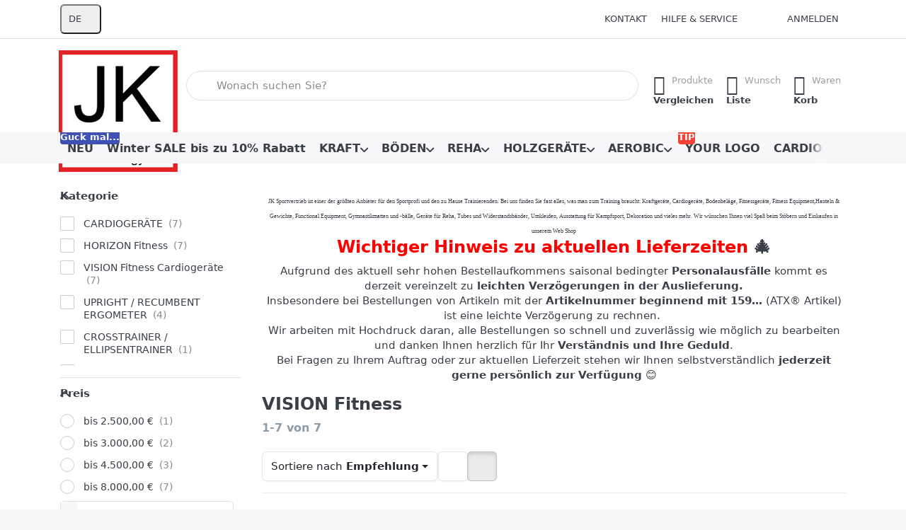

--- FILE ---
content_type: text/html; charset=utf-8
request_url: http://www.functionalgym.de/vision-fitness/
body_size: 50347
content:
<!DOCTYPE html>
<html data-pnotify-firstpos1="0" lang="de" dir="ltr">
<head>
    <meta charset="utf-8" />
    <meta name="viewport" content="width=device-width, initial-scale=1.0" />
    <meta name="HandheldFriendly" content="true" />
    <meta name="description" content="VISION Fitness, Laufbänder, Fahrradtrainer, Rudergerät, Ellipsentrainger, Crosstrainer" />
    <meta name="keywords" content="VISION Fitness, Laufbänder, Fahrradtrainer, Rudergerät, Ellipsentrainger, Crosstrainer" />
    <meta name="generator" content="Smartstore 6.3.0.0" />
    <meta property="sm:root" content="/" />
    <meta name='__rvt' content='CfDJ8LmGvwTbkaRFoMQHw1IKjnIfXgw4AO9meLqSR8vQ29YHwNViUnYVCT2VZa6-MtTnCu27XWj3_ZI0gpz3HLgqWN99K4h8z0L3zQwdHFl0ZBYF3kmD78CSCYpC8_jy8RotzpnnEe2qXb-XC0WG_L3I7iU' />

    <meta name='accept-language' content='de-DE'/><title itemprop="name">JK Sportvertrieb Profi Shop. VISION Fitness Geräte zu top Preisen</title>

    


    <script>
    try {
        if (typeof navigator === 'undefined') navigator = {};
        const html = document.documentElement;
        const classList = html.classList;
        if (/Edge\/\d+/.test(navigator.userAgent)) { classList.add('edge'); }
        else if ('mozMatchesSelector' in html) { classList.add('moz'); }
        else if (/iPad|iPhone|iPod/.test(navigator.userAgent) && !window.MSStream) { classList.add('ios'); }
        else if ('webkitMatchesSelector' in html) { classList.add('wkit'); }
        else if (/constructor/i.test(window.HTMLElement)) { classList.add('safari'); };
        classList.add((this.top === this.window ? 'not-' : '') + 'framed');
    } catch (e) { }
</script>
    

    
    
    <link as="font" rel="preload" href="/lib/fa7/webfonts/fa-solid-900.woff2" crossorigin />
    <link as="font" rel="preload" href="/lib/fa7/webfonts/fa-regular-400.woff2" crossorigin />
    
    
        <link rel="stylesheet" href="/lib/fa7/css/all.min.css" crossorigin />
    


    
        <link href="/bundle/css/site-common.css?v=Q6fkJHuQQYcnSRsxC709N6c--OQ" rel="stylesheet" type="text/css" />
    
    <link href="/themes/flex/theme.css?v=tQGlKPnYmBdScs4M5vWr7RhuSn0" rel="stylesheet" type="text/css" />


    
        <script src="/bundle/js/jquery.js?v=8_RozPc1R2yH47SeJ06zdSqIRgc"></script>
    <script data-origin="client-res">
	window.Res = {
"Common.Notification": "Benachrichtigung","Common.Close": "Schließen","Common.On": "An","Common.OK": "OK","Common.Cancel": "Abbrechen","Common.Off": "Aus","Common.Exit": "Beenden","Common.CtrlKey": "Strg","Common.ShiftKey": "Umschalt","Common.AltKey": "Alt","Common.DelKey": "Entf","Common.Done": "Erledigt","Common.Failed": "Fehlgeschlagen","Common.EnterKey": "Eingabe","Common.EscKey": "Esc","Common.DontAskAgain": "Nicht mehr fragen","Common.DontShowAgain": "Nicht mehr anzeigen","Common.MoveUp": "Nach oben","Common.MoveDown": "Nach unten","Common.SkipList": "Liste überspringen","Common.CopyToClipboard": "In die Zwischenablage kopieren","Common.CopyToClipboard.Failed": "Kopieren ist fehlgeschlagen.","Common.CopyToClipboard.Succeeded": "Kopiert!","Products.Longdesc.More": "Mehr anzeigen","Products.Longdesc.Less": "Weniger anzeigen","Aria.Label.ShowPassword": "Passwort anzeigen","Aria.Label.HidePassword": "Passwort verbergen","Jquery.Validate.Email": "Bitte geben Sie eine gültige E-Mail-Adresse ein.","Jquery.Validate.Required": "Diese Angabe ist erforderlich.","Jquery.Validate.Remote": "Bitte korrigieren Sie dieses Feld.","Jquery.Validate.Url": "Bitte geben Sie eine gültige URL ein.","Jquery.Validate.Date": "Bitte geben Sie ein gültiges Datum ein.","Jquery.Validate.DateISO": "Bitte geben Sie ein gültiges Datum (nach ISO) ein.","Jquery.Validate.Number": "Bitte geben Sie eine gültige Nummer ein.","Jquery.Validate.Digits": "Bitte geben Sie nur Ziffern ein.","Jquery.Validate.Creditcard": "Bitte geben Sie eine gültige Kreditkartennummer ein.","Jquery.Validate.Equalto": "Wiederholen Sie bitte die Eingabe.","Jquery.Validate.Maxlength": "Bitte geben Sie nicht mehr als {0} Zeichen ein.","Jquery.Validate.Minlength": "Bitte geben Sie mindestens {0} Zeichen ein.","Jquery.Validate.Rangelength": "Die Länge der Eingabe darf minimal {0} und maximal {1} Zeichen lang sein.","jquery.Validate.Range": "Bitte geben Sie einen Wert zwischen {0} und {1} ein.","Jquery.Validate.Max": "Bitte geben Sie einen Wert kleiner oder gleich {0} ein.","Jquery.Validate.Min": "Bitte geben Sie einen Wert größer oder gleich {0} ein.","Admin.Common.AreYouSure": "Sind Sie sicher?","Admin.Common.AskToProceed": "Möchten Sie fortfahren?","FileUploader.Dropzone.Message": "Zum Hochladen Dateien hier ablegen oder klicken","FileUploader.Dropzone.DictDefaultMessage": "Dateien zum Hochladen hier ablegen","FileUploader.Dropzone.DictFallbackMessage": "Ihr Browser unterstützt keine Datei-Uploads per Drag\'n\'Drop.","FileUploader.Dropzone.DictFallbackText": "Bitte benutzen Sie das untenstehende Formular, um Ihre Dateien wie in längst vergangenen Zeiten hochzuladen.","FileUploader.Dropzone.DictFileTooBig": "Die Datei ist zu groß ({{filesize}}MB). Maximale Dateigröße: {{maxFilesize}}MB.","FileUploader.Dropzone.DictInvalidFileType": "Dateien dieses Typs können nicht hochgeladen werden.","FileUploader.Dropzone.DictResponseError": "Der Server gab die Antwort {{statusCode}} zurück.","FileUploader.Dropzone.DictCancelUpload": "Upload abbrechen","FileUploader.Dropzone.DictUploadCanceled": "Upload abgebrochen.","FileUploader.Dropzone.DictCancelUploadConfirmation": "Sind Sie sicher, dass Sie den Upload abbrechen wollen?","FileUploader.Dropzone.DictRemoveFile": "Datei entfernen","FileUploader.Dropzone.DictMaxFilesExceeded": "Sie können keine weiteren Dateien hochladen.","FileUploader.StatusWindow.Uploading.File": "Datei wird hochgeladen","FileUploader.StatusWindow.Uploading.Files": "Dateien werden hochgeladen","FileUploader.StatusWindow.Complete.File": "Upload abgeschlossen","FileUploader.StatusWindow.Complete.Files": "Uploads abgeschlossen","FileUploader.StatusWindow.Canceled.File": "Upload abgebrochen","FileUploader.StatusWindow.Canceled.Files": "Uploads abgebrochen",    };

    window.ClientId = "03f6167d-f6e9-49d2-955a-e4c4f069c0ff";
</script>

    <link rel="canonical" href="http://www.functionalgym.de/vision-fitness/" />
    <link as="image" rel="preload" href="/media/7889/content/7889.png" />
    <script src="/Modules/Smartstore.Google.Analytics/js/google-analytics.utils.js"></script>
<!--Google tag(gtag.js)--><script async src="https://www.googletagmanager.com/gtag/js?id=G-690ZZE12WD"></script><script>window.dataLayer=window.dataLayer||[];function gtag(){dataLayer.push(arguments);}
gtag('js',new Date());gtag('config','G-690ZZE12WD');</script><script data-origin='globalization'>document.addEventListener('DOMContentLoaded', function () { if (Smartstore.globalization) { Smartstore.globalization.culture = {"name":"de-DE","englishName":"German (Germany)","nativeName":"Deutsch (Deutschland)","isRTL":false,"language":"de","numberFormat":{",":".",".":",","pattern":[1],"decimals":2,"groupSizes":[3],"+":"+","-":"-","NaN":"NaN","negativeInfinity":"-∞","positiveInfinity":"∞","percent":{",":".",".":",","pattern":[0,0],"decimals":2,"groupSizes":[3],"symbol":"%"},"currency":{",":".",".":",","pattern":[8,3],"decimals":2,"groupSizes":[3],"symbol":"€"}},"dateTimeFormat":{"calendarName":"Gregorianischer Kalender","/":".",":":":","firstDay":1,"twoDigitYearMax":2029,"AM":null,"PM":null,"days":{"names":["Sonntag","Montag","Dienstag","Mittwoch","Donnerstag","Freitag","Samstag"],"namesAbbr":["So","Mo","Di","Mi","Do","Fr","Sa"],"namesShort":["S","M","D","M","D","F","S"]},"months":{"names":["Januar","Februar","März","April","Mai","Juni","Juli","August","September","Oktober","November","Dezember",""],"namesAbbr":["Jan.","Feb.","März","Apr.","Mai","Juni","Juli","Aug.","Sept.","Okt.","Nov.","Dez.",""]},"patterns":{"d":"dd.MM.yyyy","D":"dddd, d. MMMM yyyy","t":"HH:mm","T":"HH:mm:ss","g":"dd.MM.yyyy HH:mm","G":"dd.MM.yyyy HH:mm:ss","f":"dddd, d. MMMM yyyy HH:mm:ss","F":"dddd, d. MMMM yyyy HH:mm:ss","M":"d. MMMM","Y":"MMMM yyyy","u":"yyyy'-'MM'-'dd HH':'mm':'ss'Z'"}}}; }; });</script><meta property='sm:pagedata' content='{"type":"brand","id":107}' />
    <meta property='og:site_name' content='Functionalgym' />
    <meta property='og:url' content='http://www.functionalgym.de/vision-fitness/' />
    <meta property='og:type' content='product' />
    <meta property='og:title' content='VISION Fitness' />
    <meta property='twitter:card' content='summary' />
    <meta property='twitter:title' content='VISION Fitness' />

        <meta property='og:description' content='VISION Fitness, Laufbänder, Fahrradtrainer, Rudergerät, Ellipsentrainger, Crosstrainer' />
        <meta property='twitter:description' content='VISION Fitness, Laufbänder, Fahrradtrainer, Rudergerät, Ellipsentrainger, Crosstrainer' />



    
    


    <script src="/js/smartstore.globalization.adapter.js"></script>

    



    <link rel="shortcut icon" href='/favicon.ico' />



</head>

<body class="lyt-cols-2">
    
    

<a href="#content-center" id="skip-to-content" class="btn-skip-content btn btn-primary btn-lg rounded-pill">
    Zum Hauptinhalt springen
</a>

<div id="page">
    <div class="canvas-blocker canvas-slidable"></div>

    <div class="page-main canvas-slidable">

        

        <header id="header">
            <div class="menubar-section d-none d-lg-block menubar-light">
                <div class="container menubar-container">
                    



<nav class="menubar navbar navbar-slide">

    <div class="menubar-group ml-0">


<div class="dropdown">
    <button id="language-selector" 
            type="button" 
            class="menubar-link reset" 
            data-toggle="dropdown" 
            role="combobox"
            aria-haspopup="listbox" 
            aria-expanded="false"
            aria-controls="language-options"
            aria-label="Aktuelle Sprache Deutsch – Sprache wechseln">
        <span aria-hidden="true">DE</span>
        <i class="fa fa-angle-down" aria-hidden="true"></i>
    </button>
    <div id="language-options" class="dropdown-menu" aria-labelledby="language-selector" role="listbox">
            <a role="option" href="/set-language/1/?returnUrl=vision-fitness%2F" title="Deutsch (DE)" rel="nofollow" class="dropdown-item disabled" data-selected="true" data-abbreviation="Deutsch" aria-selected="true" aria-current="page" aria-disabled="false">
                    <img src="/images/flags/de.png" role="presentation" />
                <span>Deutsch</span>
            </a>
            <a role="option" href="/set-language/2/?returnUrl=vision-fitness" title="Englisch (EN)" rel="nofollow" class="dropdown-item" data-selected="false" data-abbreviation="Englisch">
                    <img src="/images/flags/us.png" role="presentation" />
                <span>Englisch</span>
            </a>
    </div>
</div>    </div>

    <div class="menubar-group ml-auto">
        

            <a class="menubar-link" href="/contactus/">Kontakt</a>

        


<div class="cms-menu cms-menu-dropdown" data-menu-name="helpandservice">
    <div class="dropdown">
        <a id="helpandservice-opener" data-toggle="dropdown" aria-haspopup="listbox" aria-expanded="false" href="#" rel="nofollow" class="menubar-link">
            <span>Hilfe &amp; Service</span>
            <i class="fal fa-angle-down menubar-caret"></i>
        </a>
        <div class="dropdown-menu" aria-labelledby="helpandservice-opener" role="listbox">
                <a href="/newproducts/" role="option" class="dropdown-item menu-link">
                    <span>Neu eingetroffen</span>
                </a>
                <a href="/manufacturer/all/" role="option" class="dropdown-item menu-link">
                    <span>Alle Marken</span>
                </a>
                <a href="/recentlyviewedproducts/" role="option" class="dropdown-item menu-link">
                    <span>Zuletzt angesehen</span>
                </a>
                <a href="/compareproducts/" role="option" class="dropdown-item menu-link">
                    <span>Produktliste vergleichen</span>
                </a>
                        <div class="dropdown-divider"></div>
                <a href="/aboutus/" role="option" class="dropdown-item menu-link">
                    <span>Über uns</span>
                </a>
                <a href="/disclaimer/" role="option" class="dropdown-item menu-link">
                    <span>Widerrufsbelehrung für Verbraucher</span>
                </a>
                <a href="/shippinginfo/" role="option" class="dropdown-item menu-link">
                    <span>Versand und Rücksendungen</span>
                </a>
                <a href="/conditionsofuse/" role="option" class="dropdown-item menu-link">
                    <span>AGB</span>
                </a>
        </div>
    </div>
</div>



    </div>

    

    <div id="menubar-my-account" class="menubar-group">
        <div class="dropdown">
            <a class="menubar-link" aria-haspopup="true" aria-expanded="false" href="/login/?returnUrl=%2Fvision-fitness%2F" rel="nofollow">
                <i class="fal fa-user-circle menubar-icon"></i>

                    <span>Anmelden</span>
            </a>

        </div>
        
    </div>

    

</nav>


                </div>
            </div>
            <div class="shopbar-section shopbar-light">
                <div class="container shopbar-container">
                    
<div class="shopbar">
    <div class="shopbar-col-group shopbar-col-group-brand">
        <div class="shopbar-col shop-logo">
            
<a class="brand" href="/">
        
        <img src='/media/7889/content/7889.png' alt="Functionalgym" title="Functionalgym" class="img-fluid" width="168" height="172" />
</a>

        </div>
        <div class="shopbar-col shopbar-search">
            
                


<form action="/search/" class="instasearch-form has-icon" method="get" role="search">
    <span id="instasearch-desc-search-search" class="sr-only">
        Geben Sie einen Suchbegriff ein. Während Sie tippen, erscheinen automatisch erste Ergebnisse. Drücken Sie die Eingabetaste, um alle Ergebnisse aufzurufen.
    </span>
    <input type="search" class="instasearch-term form-control text-truncate" role="combobox" aria-autocomplete="list" aria-expanded="false" aria-controls="instasearch-drop-body" name="q" placeholder="Wonach suchen Sie?" aria-label="Wonach suchen Sie?" aria-describedby="instasearch-desc-search-search" data-instasearch="true" data-minlength="2" data-showthumbs="true" data-url="/instantsearch/" data-origin="Search/Search" autocomplete="off" />

    <div class="instasearch-addon d-flex align-items-center justify-content-center">
        <button type="button" class="instasearch-clear input-clear" aria-label="Suchbegriff löschen">
            <i class="fa fa-xmark"></i>
        </button>
    </div>
    <span class="input-group-icon instasearch-icon">
        <button type="submit" class="instasearch-submit input-clear bg-transparent" tabindex="-1" aria-hidden="true">
            <i class="fa fa-magnifying-glass"></i>
        </button>
    </span>
    <div class="instasearch-drop">
        <div id="instasearch-drop-body" class="instasearch-drop-body clearfix" role="listbox"></div>
    </div>

    
</form>
            
        </div>
    </div>

    <div class="shopbar-col-group shopbar-col-group-tools">
        

<div class="shopbar-col shopbar-tools" data-summary-href="/shoppingcart/cartsummary/?cart=True&amp;wishlist=True&amp;compare=True" style="--sb-tool-padding-x: 0.25rem">

    <div class="shopbar-tool d-lg-none" id="shopbar-menu">
        <a id="offcanvas-menu-opener" class="shopbar-button" href="#" data-placement="start" data-target="#offcanvas-menu" aria-controls="offcanvas-menu" aria-expanded="false" data-autohide="true" data-disablescrolling="true" data-fullscreen="false" data-toggle="offcanvas">
            <span class="shopbar-button-icon" aria-hidden="true">
                <i class="icm icm-menu"></i>
            </span>
            <span class="shopbar-button-label-sm">
                Menü
            </span>
        </a>
    </div>

    

    <div class="shopbar-tool d-lg-none" id="shopbar-user">
        <a class="shopbar-button" href="/login/">
            <span class="shopbar-button-icon" aria-hidden="true">
                <i class="icm icm-user"></i>
            </span>
            <span class="shopbar-button-label-sm">
                Anmelden
            </span>
        </a>
    </div>

    <div class="shopbar-tool" id="shopbar-compare" data-target="#compare-tab">
        <a data-summary-href="/shoppingcart/cartsummary/?compare=True" aria-controls="offcanvas-cart" aria-expanded="false" class="shopbar-button navbar-toggler" data-autohide="true" data-disablescrolling="true" data-fullscreen="false" data-placement="end" data-target="#offcanvas-cart" data-toggle="offcanvas" href="/compareproducts/">
            <span class="shopbar-button-icon" aria-hidden="true">
                <i class="icm icm-repeat"></i>
                <span class='badge badge-pill badge-counter badge-counter-ring label-cart-amount badge-warning' data-bind-to="CompareItemsCount" style="display: none">
                    0
                </span>
            </span>
            <span class="shopbar-button-label" aria-label="Vergleichen">
                <span>Produkte</span><br />
                <strong>Vergleichen</strong>
            </span>
            <span class="shopbar-button-label-sm">
                Vergleichen
            </span>
        </a>
    </div>

    <div class="shopbar-tool" id="shopbar-wishlist" data-target="#wishlist-tab">
        <a data-summary-href="/shoppingcart/cartsummary/?wishlist=True" aria-controls="offcanvas-cart" aria-expanded="false" class="shopbar-button navbar-toggler" data-autohide="true" data-disablescrolling="true" data-fullscreen="false" data-placement="end" data-target="#offcanvas-cart" data-toggle="offcanvas" href="/wishlist/">
            <span class="shopbar-button-icon" aria-hidden="true">
                <i class="icm icm-heart"></i>
                <span class='badge badge-pill badge-counter badge-counter-ring label-cart-amount badge-warning' data-bind-to="WishlistItemsCount" style="display: none">
                    0
                </span>
            </span>
            <span class="shopbar-button-label" aria-label="Wunschliste">
                <span>Wunsch</span><br />
                <strong>Liste</strong>
            </span>
            <span class="shopbar-button-label-sm">
                Wunschliste
            </span>
        </a>
    </div>

    <div class="shopbar-tool" id="shopbar-cart" data-target="#cart-tab">
        <a data-summary-href="/shoppingcart/cartsummary/?cart=True" aria-controls="offcanvas-cart" aria-expanded="false" class="shopbar-button navbar-toggler" data-autohide="true" data-disablescrolling="true" data-fullscreen="false" data-placement="end" data-target="#offcanvas-cart" data-toggle="offcanvas" href="/cart/">
            <span class="shopbar-button-icon" aria-hidden="true">
                <i class="icm icm-bag"></i>
                <span class='badge badge-pill badge-counter badge-counter-ring label-cart-amount badge-warning' data-bind-to="CartItemsCount" style="display: none">
                    0
                </span>
            </span>
            <span class="shopbar-button-label" aria-label="Warenkorb">
                <span>Waren</span><br />
                <strong>Korb</strong>
            </span>
            <span class="shopbar-button-label-sm">
                Warenkorb
            </span>
        </a>
    </div>

    
</div>




    </div>
</div>
                </div>
            </div>
            <div class="megamenu-section d-none d-lg-block">
                <nav class="navbar navbar-light" aria-label="Hauptnavigation">
                    <div class="container megamenu-container">
                        



<div class="mainmenu megamenu megamenu-blend--next">
    



<div class="cms-menu cms-menu-navbar" data-menu-name="main">
    <div class="megamenu-nav megamenu-nav--prev alpha">
        <a href="#" class="megamenu-nav-btn btn btn-clear-dark btn-icon btn-sm" tabindex="-1" aria-hidden="true">
            <i class="far fa-chevron-left megamenu-nav-btn-icon"></i>
        </a>
    </div>

    <ul class="navbar-nav nav flex-row flex-nowrap" id="menu-main" role="menubar">

            <li id="main-nav-item-131706" data-id="131706" role="none" class="nav-item">
                <a id="main-nav-item-link-131706" href="/neu/" class="nav-link menu-link" role="menuitem" tabindex="0">
                    <span>NEU</span>
                </a>
                    <span class="badge badge-primary" style="--badge-content-shift: 0px">
                        Guck mal...
                    </span>
            </li>
            <li id="main-nav-item-131707" data-id="131707" role="none" class="nav-item">
                <a id="main-nav-item-link-131707" href="/winter-sale-10-rabatt/" class="nav-link menu-link" role="menuitem" tabindex="-1">
                    <span>Winter SALE bis zu 10% Rabatt</span>
                </a>
            </li>
            <li id="main-nav-item-131708" data-id="131708" role="none" class="nav-item dropdown-submenu">
                <a id="main-nav-item-link-131708" href="/kraft/" aria-controls="dropdown-menu-131708" aria-expanded="false" aria-haspopup="menu" class="nav-link menu-link dropdown-toggle" data-target="#dropdown-menu-131708" role="menuitem" tabindex="-1">
                    <span>KRAFT</span>
                </a>
            </li>
            <li id="main-nav-item-131940" data-id="131940" role="none" class="nav-item dropdown-submenu">
                <a id="main-nav-item-link-131940" href="/boeden/" aria-controls="dropdown-menu-131940" aria-expanded="false" aria-haspopup="menu" class="nav-link menu-link dropdown-toggle" data-target="#dropdown-menu-131940" role="menuitem" tabindex="-1">
                    <span>BÖDEN</span>
                </a>
            </li>
            <li id="main-nav-item-131966" data-id="131966" role="none" class="nav-item dropdown-submenu">
                <a id="main-nav-item-link-131966" href="/reha-3/" aria-controls="dropdown-menu-131966" aria-expanded="false" aria-haspopup="menu" class="nav-link menu-link dropdown-toggle" data-target="#dropdown-menu-131966" role="menuitem" tabindex="-1">
                    <span>REHA</span>
                </a>
            </li>
            <li id="main-nav-item-131983" data-id="131983" role="none" class="nav-item dropdown-submenu">
                <a id="main-nav-item-link-131983" href="/holzgeraete/" aria-controls="dropdown-menu-131983" aria-expanded="false" aria-haspopup="menu" class="nav-link menu-link dropdown-toggle" data-target="#dropdown-menu-131983" role="menuitem" tabindex="-1">
                    <span>HOLZGERÄTE</span>
                </a>
            </li>
            <li id="main-nav-item-131997" data-id="131997" role="none" class="nav-item dropdown-submenu">
                <a id="main-nav-item-link-131997" href="/aerobic-2/" aria-controls="dropdown-menu-131997" aria-expanded="false" aria-haspopup="menu" class="nav-link menu-link dropdown-toggle" data-target="#dropdown-menu-131997" role="menuitem" tabindex="-1">
                    <span>AEROBIC</span>
                </a>
            </li>
            <li id="main-nav-item-132052" data-id="132052" role="none" class="nav-item">
                <a id="main-nav-item-link-132052" href="/your-logo-2/" class="nav-link menu-link" role="menuitem" tabindex="-1">
                    <span>YOUR LOGO</span>
                </a>
                    <span class="badge badge-danger" style="--badge-content-shift: 0px">
                        TIP
                    </span>
            </li>
            <li id="main-nav-item-132053" data-id="132053" role="none" class="nav-item dropdown-submenu">
                <a id="main-nav-item-link-132053" href="/cardio/" aria-controls="dropdown-menu-132053" aria-expanded="false" aria-haspopup="menu" class="nav-link menu-link dropdown-toggle" data-target="#dropdown-menu-132053" role="menuitem" tabindex="-1">
                    <span>CARDIO</span>
                </a>
            </li>
            <li id="main-nav-item-132078" data-id="132078" role="none" class="nav-item dropdown-submenu">
                <a id="main-nav-item-link-132078" href="/hersteller/" aria-controls="dropdown-menu-132078" aria-expanded="false" aria-haspopup="menu" class="nav-link menu-link dropdown-toggle" data-target="#dropdown-menu-132078" role="menuitem" tabindex="-1">
                    <span>MARKEN</span>
                </a>
            </li>
            <li id="main-nav-item-132126" data-id="132126" role="none" class="nav-item dropdown-submenu">
                <a id="main-nav-item-link-132126" href="/ratgeber/" aria-controls="dropdown-menu-132126" aria-expanded="false" aria-haspopup="menu" class="nav-link menu-link dropdown-toggle" data-target="#dropdown-menu-132126" role="menuitem" tabindex="-1">
                    <span>RATGEBER</span>
                </a>
            </li>

        
    </ul>

    <div class="megamenu-nav megamenu-nav--next omega">
        <a href="#" class="megamenu-nav-btn btn btn-clear-dark btn-icon btn-sm" tabindex="-1" aria-hidden="true">
            <i class="far fa-chevron-right megamenu-nav-btn-icon"></i>
        </a>
    </div>
</div>
</div>

<div class="megamenu-dropdown-container container" style="--mm-drop-min-height: 370px">
        <div id="dropdown-menu-131706"
             data-id="131706"
             data-entity-id="3852"
             data-entity-name="Category"
             data-display-rotator="false"
             role="menu"
             aria-labelledby="main-nav-item-link-131706"
             aria-hidden="true">

            <div class="dropdown-menu megamenu-dropdown">
                

                <div class="row megamenu-dropdown-row">
                        <div class="col-md-3 col-sm-6 text-md-center megamenu-col overflow-hidden megamenu-cat-img">
                            <img src="/media/68199/catalog/NEU-IM-SORTIMENT-web.jpg?size=512" alt="NEU" loading="lazy" class="img-fluid xp-2" />
                            
                        </div>


                </div>

                

                

            </div>

        </div>
        <div id="dropdown-menu-131707"
             data-id="131707"
             data-entity-id="3885"
             data-entity-name="Category"
             data-display-rotator="false"
             role="menu"
             aria-labelledby="main-nav-item-link-131707"
             aria-hidden="true">

            <div class="dropdown-menu megamenu-dropdown">
                

                <div class="row megamenu-dropdown-row">
                        <div class="col-md-3 col-sm-6 text-md-center megamenu-col overflow-hidden megamenu-cat-img">
                            <img src="/media/73217/catalog/jk-sportvertrieb-sommer-summer-sail-2025-vorschlag-1-2500-web.jpg?size=512" alt="Winter SALE bis zu 10% Rabatt" loading="lazy" class="img-fluid xp-2" />
                            
                        </div>


                </div>

                

                

            </div>

        </div>
        <div id="dropdown-menu-131708"
             data-id="131708"
             data-entity-id="3482"
             data-entity-name="Category"
             data-display-rotator="false"
             role="menu"
             aria-labelledby="main-nav-item-link-131708"
             aria-hidden="true">

            <div class="dropdown-menu megamenu-dropdown">
                

                <div class="row megamenu-dropdown-row">
                        <div class="col-md-3 col-sm-6 text-md-center megamenu-col overflow-hidden megamenu-cat-img">
                            <img src="/media/26417/catalog/kraft.jpg?size=512" alt="KRAFT" loading="lazy" class="img-fluid xp-2" />
                            
                        </div>

                        <div class="col-md-3 col-sm-6 megamenu-col">
                                <div class="megamenu-dropdown-item">
                                        <a href="/sparen/" id="dropdown-heading-131709" data-id="131709" class="megamenu-dropdown-heading" role="menuitem" tabindex="-1">
                                            <span>SPARPAKETE</span>
                                        </a>

                                </div>
                                <div class="megamenu-dropdown-item">
                                        <a href="/ersatzteillager-zubehoer/" id="dropdown-heading-131710" data-id="131710" class="megamenu-dropdown-heading" role="menuitem" tabindex="-1">
                                            <span>ERSATZTEILLAGER - ZUBEHÖR</span>
                                        </a>

        <div class="megamenu-subitems block">
                <span class="megamenu-subitem-wrap">
                    <a href="/flachbandriemen-zugband-fuer-kraftgeraete-breiten-20-30-und-40-mm-2/" id="megamenu-subitem-131711" data-id="131711" class="megamenu-subitem focus-inset text-truncate" role="menuitem" tabindex="-1">
                        <span>FLACHBANDRIEMEN -ZUGBAND FÜR KRAFTGERÄTE - BREITEN 20, 30 und 40 mm</span>
                    </a>
                </span>
                <span class="megamenu-subitem-wrap">
                    <a href="/stahlseil-ummantelt-fuer-kraftgeraete-%C3%B8-5-6-mm/" id="megamenu-subitem-131712" data-id="131712" class="megamenu-subitem focus-inset text-truncate" role="menuitem" tabindex="-1">
                        <span>STAHLSEIL UMMANTELT FÜR KRAFTGERÄTE ø 5 &#x2B; 6 mm </span>
                    </a>
                </span>
                <span class="megamenu-subitem-wrap">
                    <a href="/adapter-fuer-hantelscheibenaufnahmen-4/" id="megamenu-subitem-131713" data-id="131713" class="megamenu-subitem focus-inset text-truncate" role="menuitem" tabindex="-1">
                        <span>ADAPTER FÜR HANTELSCHEIBENAUFNAHMEN</span>
                    </a>
                </span>
                <span class="megamenu-subitem-wrap">
                    <a href="/endhuelsen-fuer-5-oder-6-mm-stahlseil/" id="megamenu-subitem-131714" data-id="131714" class="megamenu-subitem focus-inset text-truncate" role="menuitem" tabindex="-1">
                        <span>ENDHÜLSEN FÜR 5 ODER 6 MM STAHLSEIL</span>
                    </a>
                </span>
                <span class="megamenu-subitem-wrap">
                    <a href="/bestigungsmaterial-fuer-klimmzugstangen-etc/" id="megamenu-subitem-131715" data-id="131715" class="megamenu-subitem focus-inset text-truncate" role="menuitem" tabindex="-1">
                        <span>BEFESTIGUNGSMATERIAL FÜR WAND, DECKE UND BODEN</span>
                    </a>
                </span>
                <span class="megamenu-subitem-wrap">
                    <a href="/bodenbelaege-verbrauchsmaterial/" id="megamenu-subitem-131716" data-id="131716" class="megamenu-subitem focus-inset text-truncate" role="menuitem" tabindex="-1">
                        <span>BODENBELÄGE - VERBRAUCHSMATERIAL</span>
                    </a>
                </span>
                <span class="megamenu-subitem-wrap">
                    <a href="/reinigung-pflege/" id="megamenu-subitem-131717" data-id="131717" class="megamenu-subitem focus-inset text-truncate" role="menuitem" tabindex="-1">
                        <span>REINIGUNG &amp; PFLEGE</span>
                    </a>
                </span>
                <span class="megamenu-subitem-wrap">
                    <a href="/fuer-kraftgeraete-2/" id="megamenu-subitem-131718" data-id="131718" class="megamenu-subitem focus-inset text-truncate" role="menuitem" tabindex="-1">
                        <span>FÜR KRAFTGERÄTE</span>
                    </a>
                </span>
                <span class="megamenu-subitem-wrap">
                    <a href="/griffueberzuege-d-25-mm-2/" id="megamenu-subitem-131719" data-id="131719" class="megamenu-subitem focus-inset text-truncate" role="menuitem" tabindex="-1">
                        <span>GRIFFÜBERZÜGE D: 25 MM</span>
                    </a>
                </span>
                <span class="megamenu-subitem-wrap">
                    <a href="/griffueberzuege-d-30-mm-2/" id="megamenu-subitem-131720" data-id="131720" class="megamenu-subitem focus-inset text-truncate" role="menuitem" tabindex="-1">
                        <span>GRIFFÜBERZÜGE D: 30 MM</span>
                    </a>
                </span>
                <span class="megamenu-subitem-wrap">
                    <a href="/geraeterollen-polsterrollen/" id="megamenu-subitem-131721" data-id="131721" class="megamenu-subitem focus-inset text-truncate" role="menuitem" tabindex="-1">
                        <span>GERÄTEROLLEN - POLSTERROLLEN</span>
                    </a>
                </span>
                <span class="megamenu-subitem-wrap">
                    <a href="/handschuhe-guertel/" id="megamenu-subitem-131722" data-id="131722" class="megamenu-subitem focus-inset text-truncate" role="menuitem" tabindex="-1">
                        <span>HANDSCHUHE &amp; GÜRTEL</span>
                    </a>
                </span>
                <span class="megamenu-subitem-wrap">
                    <a href="/liegestuetzhilfe-2/" id="megamenu-subitem-131723" data-id="131723" class="megamenu-subitem focus-inset text-truncate" role="menuitem" tabindex="-1">
                        <span>LIEGESTÜTZHILFE</span>
                    </a>
                </span>
                <span class="megamenu-subitem-wrap">
                    <a href="/nackenpolster-2/" id="megamenu-subitem-131724" data-id="131724" class="megamenu-subitem focus-inset text-truncate" role="menuitem" tabindex="-1">
                        <span>NACKENPOLSTER</span>
                    </a>
                </span>
                <span class="megamenu-subitem-wrap">
                    <a href="/polster-fuer-hantelbaenke/" id="megamenu-subitem-131725" data-id="131725" class="megamenu-subitem focus-inset text-truncate" role="menuitem" tabindex="-1">
                        <span>POLSTER FÜR HANTELBÄNKE </span>
                    </a>
                </span>
                <span class="megamenu-subitem-wrap">
                    <a href="/steps-wie-reebok-trendy-etapa-div/" id="megamenu-subitem-131726" data-id="131726" class="megamenu-subitem focus-inset text-truncate" role="menuitem" tabindex="-1">
                        <span>STEPS WIE REEBOK, TRENDY ETAPA DIV.</span>
                    </a>
                </span>
                <span class="megamenu-subitem-wrap">
                    <a href="/seilrollen-fuer-kraftgeraete/" id="megamenu-subitem-131727" data-id="131727" class="megamenu-subitem focus-inset text-truncate" role="menuitem" tabindex="-1">
                        <span>SEILROLLEN FÜR KRAFTGERÄTE</span>
                    </a>
                </span>
                <span class="megamenu-subitem-wrap">
                    <a href="/steckbolzen-fuer-gewichtsplatten-2/" id="megamenu-subitem-131728" data-id="131728" class="megamenu-subitem focus-inset text-truncate" role="menuitem" tabindex="-1">
                        <span>STECKBOLZEN FÜR GEWICHTSPLATTEN</span>
                    </a>
                </span>
                <span class="megamenu-subitem-wrap">
                    <a href="/verschluesse-fuer-langhanteln-div-2/" id="megamenu-subitem-131729" data-id="131729" class="megamenu-subitem focus-inset text-truncate" role="menuitem" tabindex="-1">
                        <span>VERSCHLÜSSE FÜR LANGHANTELN DIV.</span>
                    </a>
                </span>

        </div>
                                </div>
                                <div class="megamenu-dropdown-item">
                                        <a href="/griffe-zugstangen/" id="dropdown-heading-131730" data-id="131730" class="megamenu-dropdown-heading" role="menuitem" tabindex="-1">
                                            <span>GRIFFE - ZUGSTANGEN </span>
                                                <span class="badge badge-primary">Wird immer gebraucht</span>
                                        </a>

                                </div>
                                <div class="megamenu-dropdown-item">
                                        <a href="/gutschein/" id="dropdown-heading-131731" data-id="131731" class="megamenu-dropdown-heading" role="menuitem" tabindex="-1">
                                            <span>GUTSCHEIN</span>
                                        </a>

                                </div>
                                <div class="megamenu-dropdown-item">
                                        <a href="/hanteln-gewichte/" id="dropdown-heading-131732" data-id="131732" class="megamenu-dropdown-heading" role="menuitem" tabindex="-1">
                                            <span>HANTELN &amp; GEWICHTE</span>
                                                <span class="badge badge-secondary">Brauche ich immer…</span>
                                        </a>

        <div class="megamenu-subitems block">
                <span class="megamenu-subitem-wrap">
                    <a href="/your-logo/" id="megamenu-subitem-131733" data-id="131733" class="megamenu-subitem focus-inset text-truncate" role="menuitem" tabindex="-1">
                        <span>YOUR LOGO</span>
                    </a>
                </span>
                <span class="megamenu-subitem-wrap">
                    <a href="/resterampe/" id="megamenu-subitem-131734" data-id="131734" class="megamenu-subitem focus-inset text-truncate" role="menuitem" tabindex="-1">
                        <span>RESTERAMPE</span>
                    </a>
                </span>
                <span class="megamenu-subitem-wrap">
                    <a href="/aerobic-hanteln/" id="megamenu-subitem-131735" data-id="131735" class="megamenu-subitem focus-inset text-truncate" role="menuitem" tabindex="-1">
                        <span>AEROBIC HANTELN </span>
                    </a>
                </span>
                <span class="megamenu-subitem-wrap">
                    <a href="/chrom-kompakthanteln/" id="megamenu-subitem-131736" data-id="131736" class="megamenu-subitem focus-inset text-truncate" role="menuitem" tabindex="-1">
                        <span>CHROM KOMPAKTHANTELN</span>
                    </a>
                </span>
                <span class="megamenu-subitem-wrap">
                    <a href="/gummi-kompakthanteln/" id="megamenu-subitem-131737" data-id="131737" class="megamenu-subitem focus-inset text-truncate" role="menuitem" tabindex="-1">
                        <span>GUMMI KOMPAKTHANTELN</span>
                    </a>
                </span>
                <span class="megamenu-subitem-wrap">
                    <a href="/guss-kompakthanteln/" id="megamenu-subitem-131738" data-id="131738" class="megamenu-subitem focus-inset text-truncate" role="menuitem" tabindex="-1">
                        <span>GUSS KOMPAKTHANTELN</span>
                    </a>
                </span>
                <span class="megamenu-subitem-wrap">
                    <a href="/hex-kompakthanteln/" id="megamenu-subitem-131739" data-id="131739" class="megamenu-subitem focus-inset text-truncate" role="menuitem" tabindex="-1">
                        <span>HEX KOMPAKTHANTELN</span>
                    </a>
                </span>
                <span class="megamenu-subitem-wrap">
                    <a href="/urethan-kompakthanteln/" id="megamenu-subitem-131740" data-id="131740" class="megamenu-subitem focus-inset text-truncate" role="menuitem" tabindex="-1">
                        <span>URETHAN KOMPAKTHANTELN</span>
                    </a>
                </span>
                <span class="megamenu-subitem-wrap">
                    <a href="/edelstahl-kompakthanteln/" id="megamenu-subitem-131741" data-id="131741" class="megamenu-subitem focus-inset text-truncate" role="menuitem" tabindex="-1">
                        <span>EDELSTAHL KOMPAKTHANTELN</span>
                    </a>
                </span>
                <span class="megamenu-subitem-wrap">
                    <a href="/atx-octa-nueobell-bowflex-powerblock-profihantel-x36/" id="megamenu-subitem-131742" data-id="131742" class="megamenu-subitem focus-inset text-truncate" role="menuitem" tabindex="-1">
                        <span>ATX Octa - NÜOBELL - BOWFLEX - POWERBLOCK - PROFIHANTEL-X36</span>
                    </a>
                </span>
                <span class="megamenu-subitem-wrap">
                    <a href="/hantelscheiben-50-30-mm-bohrung/" id="megamenu-subitem-131743" data-id="131743" class="megamenu-subitem focus-inset text-truncate" role="menuitem" tabindex="-1">
                        <span>HANTELSCHEIBEN 50 &#x2B; 30 mm BOHRUNG</span>
                    </a>
                </span>
                <span class="megamenu-subitem-wrap">
                    <a href="/kettlebells-2/" id="megamenu-subitem-131747" data-id="131747" class="megamenu-subitem focus-inset text-truncate" role="menuitem" tabindex="-1">
                        <span>KETTLEBELLS</span>
                    </a>
                </span>
                <span class="megamenu-subitem-wrap">
                    <a href="/hex-hantel/" id="megamenu-subitem-131748" data-id="131748" class="megamenu-subitem focus-inset text-truncate" role="menuitem" tabindex="-1">
                        <span>HEX HANTEL</span>
                    </a>
                </span>
                <span class="megamenu-subitem-wrap">
                    <a href="/langhanteln-50-30-mm-aufnahme/" id="megamenu-subitem-131750" data-id="131750" class="megamenu-subitem focus-inset text-truncate" role="menuitem" tabindex="-1">
                        <span>LANGHANTELN 50 &#x2B; 30 MM AUFNAHME</span>
                    </a>
                </span>

        </div>
                                </div>
                                <div class="megamenu-dropdown-item">
                                        <a href="/kraftgeraete-aus-holz/" id="dropdown-heading-131751" data-id="131751" class="megamenu-dropdown-heading" role="menuitem" tabindex="-1">
                                            <span>KRAFTGERÄTE AUS HOLZ</span>
                                        </a>

                                </div>
                                <div class="megamenu-dropdown-item">
                                        <a href="/kraftgeraete-nach-hersteller/" id="dropdown-heading-131752" data-id="131752" class="megamenu-dropdown-heading" role="menuitem" tabindex="-1">
                                            <span>KRAFTGERÄTE NACH HERSTELLER</span>
                                        </a>

        <div class="megamenu-subitems block">
                <span class="megamenu-subitem-wrap">
                    <a href="/hms-fitness-2/" id="megamenu-subitem-131753" data-id="131753" class="megamenu-subitem focus-inset text-truncate" role="menuitem" tabindex="-1">
                        <span>HMS Fitness</span>
                    </a>
                </span>
                <span class="megamenu-subitem-wrap">
                    <a href="/ironfit-baenke-staender/" id="megamenu-subitem-131754" data-id="131754" class="megamenu-subitem focus-inset text-truncate" role="menuitem" tabindex="-1">
                        <span>IRONFIT BÄNKE &amp; STÄNDER</span>
                    </a>
                </span>
                <span class="megamenu-subitem-wrap">
                    <a href="/ironfit-fitnessgeraete/" id="megamenu-subitem-131755" data-id="131755" class="megamenu-subitem focus-inset text-truncate" role="menuitem" tabindex="-1">
                        <span>IRONFIT PLATE LOADED GERÄTE</span>
                    </a>
                </span>
                <span class="megamenu-subitem-wrap">
                    <a href="/ironfit-selectorized-geraete/" id="megamenu-subitem-131756" data-id="131756" class="megamenu-subitem focus-inset text-truncate" role="menuitem" tabindex="-1">
                        <span>IRONFIT SELECTORIZED GERÄTE</span>
                    </a>
                </span>
                <span class="megamenu-subitem-wrap">
                    <a href="/gymwood-2/" id="megamenu-subitem-131757" data-id="131757" class="megamenu-subitem focus-inset text-truncate" role="menuitem" tabindex="-1">
                        <span>GYMwood MULTIFUNKTIONSTRAININGS GERÄTE</span>
                    </a>
                </span>
                <span class="megamenu-subitem-wrap">
                    <a href="/bh-fitness-/" id="megamenu-subitem-131769" data-id="131769" class="megamenu-subitem focus-inset text-truncate" role="menuitem" tabindex="-1">
                        <span>BH Fitness </span>
                    </a>
                </span>
                <span class="megamenu-subitem-wrap">
                    <a href="/bh-fitness-plate-loaded-geraete-pl-series/" id="megamenu-subitem-131770" data-id="131770" class="megamenu-subitem focus-inset text-truncate" role="menuitem" tabindex="-1">
                        <span>BH Fitness - PLATE LOADED GERÄTE - PL SERIES</span>
                    </a>
                </span>
                <span class="megamenu-subitem-wrap">
                    <a href="/enemeht-fitness-2/" id="megamenu-subitem-131771" data-id="131771" class="megamenu-subitem focus-inset text-truncate" role="menuitem" tabindex="-1">
                        <span>ENEMEHT FITNESS</span>
                    </a>
                </span>
                <span class="megamenu-subitem-wrap">
                    <a href="/kelton-fitness/" id="megamenu-subitem-131772" data-id="131772" class="megamenu-subitem focus-inset text-truncate" role="menuitem" tabindex="-1">
                        <span>KELTON FITNESS</span>
                    </a>
                </span>
                <span class="megamenu-subitem-wrap">
                    <a href="/kelton-fitness-home/" id="megamenu-subitem-131773" data-id="131773" class="megamenu-subitem focus-inset text-truncate" role="menuitem" tabindex="-1">
                        <span>KELTON FITNESS HOME</span>
                    </a>
                </span>
                <span class="megamenu-subitem-wrap">
                    <a href="/kelton-fitness-selectorized-geraete/" id="megamenu-subitem-131774" data-id="131774" class="megamenu-subitem focus-inset text-truncate" role="menuitem" tabindex="-1">
                        <span>KELTON FITNESS SELECTORIZED GERÄTE</span>
                    </a>
                </span>
                <span class="megamenu-subitem-wrap">
                    <a href="/kelton-plate-load-geraete/" id="megamenu-subitem-131775" data-id="131775" class="megamenu-subitem focus-inset text-truncate" role="menuitem" tabindex="-1">
                        <span>KELTON PLATE LOAD GERÄTE </span>
                    </a>
                </span>
                <span class="megamenu-subitem-wrap">
                    <a href="/upform-f-line-2/" id="megamenu-subitem-131776" data-id="131776" class="megamenu-subitem focus-inset text-truncate" role="menuitem" tabindex="-1">
                        <span>UpForm - F-line</span>
                    </a>
                </span>
                <span class="megamenu-subitem-wrap">
                    <a href="/upform-r-line/" id="megamenu-subitem-131777" data-id="131777" class="megamenu-subitem focus-inset text-truncate" role="menuitem" tabindex="-1">
                        <span>UpForm - R-line</span>
                    </a>
                </span>
                <span class="megamenu-subitem-wrap">
                    <a href="/upform-s-line-fitessgeraete/" id="megamenu-subitem-131778" data-id="131778" class="megamenu-subitem focus-inset text-truncate" role="menuitem" tabindex="-1">
                        <span>UpForm - S-Line Fitnessgeräte - Zirkeltraining</span>
                    </a>
                </span>
                <span class="megamenu-subitem-wrap">
                    <a href="/marbo-sport-plate-load-geraete/" id="megamenu-subitem-131779" data-id="131779" class="megamenu-subitem focus-inset text-truncate" role="menuitem" tabindex="-1">
                        <span>MARBO SPORT PLATE LOAD GERÄTE</span>
                    </a>
                </span>
                <span class="megamenu-subitem-wrap">
                    <a href="/marbo-sport/" id="megamenu-subitem-131780" data-id="131780" class="megamenu-subitem focus-inset text-truncate" role="menuitem" tabindex="-1">
                        <span>MARBO SPORT SELECTORIZED FITNESS GERÄTE</span>
                    </a>
                </span>
                <span class="megamenu-subitem-wrap">
                    <a href="/proud-champion-olympische-stationen-baenke/" id="megamenu-subitem-131781" data-id="131781" class="megamenu-subitem focus-inset text-truncate" role="menuitem" tabindex="-1">
                        <span>PROUD CHAMPION OLYMPISCHE STATIONEN, BÄNKE </span>
                    </a>
                </span>
                <span class="megamenu-subitem-wrap">
                    <a href="/proud-champion-plate-load-geraete/" id="megamenu-subitem-131782" data-id="131782" class="megamenu-subitem focus-inset text-truncate" role="menuitem" tabindex="-1">
                        <span>PROUD CHAMPION PLATE LOAD GERÄTE</span>
                    </a>
                </span>
                <span class="megamenu-subitem-wrap">
                    <a href="/proud-selectorized-fitness-geraete/" id="megamenu-subitem-131783" data-id="131783" class="megamenu-subitem focus-inset text-truncate" role="menuitem" tabindex="-1">
                        <span>PROUD SELECTORIZED FITNESS GERÄTE</span>
                    </a>
                </span>
                <span class="megamenu-subitem-wrap">
                    <a href="/profihantel-hantelbaenke/" id="megamenu-subitem-131784" data-id="131784" class="megamenu-subitem focus-inset text-truncate" role="menuitem" tabindex="-1">
                        <span>PROFIHANTEL HANTELBÄNKE</span>
                    </a>
                </span>
                <span class="megamenu-subitem-wrap">
                    <a href="/ive-outdoor-geraete-mit-gewichtscheiben-2/" id="megamenu-subitem-131785" data-id="131785" class="megamenu-subitem focus-inset text-truncate" role="menuitem" tabindex="-1">
                        <span>IVE OUTDOOR GERÄTE MIT GEWICHTSCHEIBEN</span>
                    </a>
                </span>
                <span class="megamenu-subitem-wrap">
                    <a href="/atx-fitness-geraete/" id="megamenu-subitem-131786" data-id="131786" class="megamenu-subitem focus-inset text-truncate" role="menuitem" tabindex="-1">
                        <span>ATX PROFI FITNESSGERÄTE</span>
                    </a>
                </span>
                <span class="megamenu-subitem-wrap">
                    <a href="/atx-800-series-profi-fitnessgeraete/" id="megamenu-subitem-131787" data-id="131787" class="megamenu-subitem focus-inset text-truncate" role="menuitem" tabindex="-1">
                        <span>ATX 800 SERIES - PROFI FITNESSGERÄTE</span>
                    </a>
                </span>
                <span class="megamenu-subitem-wrap">
                    <a href="/atx-700-series-profi-fitnessgeraete/" id="megamenu-subitem-131788" data-id="131788" class="megamenu-subitem focus-inset text-truncate" role="menuitem" tabindex="-1">
                        <span>ATX 700 SERIES - PROFI FITNESSGERÄTE</span>
                    </a>
                </span>
                <span class="megamenu-subitem-wrap">
                    <a href="/atx-600-series-semi-pro-fitnessgeraete/" id="megamenu-subitem-131789" data-id="131789" class="megamenu-subitem focus-inset text-truncate" role="menuitem" tabindex="-1">
                        <span>ATX 600 SERIES - SEMI-PRO FITNESSGERÄTE</span>
                    </a>
                </span>
                <span class="megamenu-subitem-wrap">
                    <a href="/atx-500-series-home-fitnessgeraete/" id="megamenu-subitem-131790" data-id="131790" class="megamenu-subitem focus-inset text-truncate" role="menuitem" tabindex="-1">
                        <span>ATX 500 SERIES - HOME FITNESSGERÄTE</span>
                    </a>
                </span>
                <span class="megamenu-subitem-wrap">
                    <a href="/atx-athletic-traing-xtreme/" id="megamenu-subitem-131791" data-id="131791" class="megamenu-subitem focus-inset text-truncate" role="menuitem" tabindex="-1">
                        <span>ATX GESAMT</span>
                    </a>
                </span>
                <span class="megamenu-subitem-wrap">
                    <a href="/hantelbaenke/" id="megamenu-subitem-131792" data-id="131792" class="megamenu-subitem focus-inset text-truncate" role="menuitem" tabindex="-1">
                        <span>HANTELBÄNKE</span>
                    </a>
                </span>
                <span class="megamenu-subitem-wrap">
                    <a href="/body-solid-ganzkoerpertrainer-multistationen/" id="megamenu-subitem-131793" data-id="131793" class="megamenu-subitem focus-inset text-truncate" role="menuitem" tabindex="-1">
                        <span>Body-Solid GANZKÖRPERTRAINER - MULTISTATIONEN</span>
                    </a>
                </span>
                <span class="megamenu-subitem-wrap">
                    <a href="/body-solid-4-stationen-module/" id="megamenu-subitem-131794" data-id="131794" class="megamenu-subitem focus-inset text-truncate" role="menuitem" tabindex="-1">
                        <span>Body-Solid 4-STATIONEN-MODULE (STUDIOQUALITÄT)</span>
                    </a>
                </span>
                <span class="megamenu-subitem-wrap">
                    <a href="/body-solid-pro-club-s-profi-kraftgeraete/" id="megamenu-subitem-131795" data-id="131795" class="megamenu-subitem focus-inset text-truncate" role="menuitem" tabindex="-1">
                        <span>Body-Solid PRO CLUB SERIES 2 PROFI KRAFTGERÄTE</span>
                    </a>
                </span>
                <span class="megamenu-subitem-wrap">
                    <a href="/bodytone-forza-bold-fitness-geraete-profi/" id="megamenu-subitem-131796" data-id="131796" class="megamenu-subitem focus-inset text-truncate" role="menuitem" tabindex="-1">
                        <span>BODYTONE FORZA BOLD FITNESS GERÄTE PROFI</span>
                    </a>
                </span>
                <span class="megamenu-subitem-wrap">
                    <a href="/bodytone-forza-duale-fitness-geraete-profi/" id="megamenu-subitem-131797" data-id="131797" class="megamenu-subitem focus-inset text-truncate" role="menuitem" tabindex="-1">
                        <span>BODYTONE FORZA DUAL FITNESS GERÄTE PROFI </span>
                    </a>
                </span>
                <span class="megamenu-subitem-wrap">
                    <a href="/bodytone-solid-rock-fitness-plate-load-geraete-profi/" id="megamenu-subitem-131798" data-id="131798" class="megamenu-subitem focus-inset text-truncate" role="menuitem" tabindex="-1">
                        <span>BODYTONE SOLID ROCK FITNESS PLATE LOAD GERÄTE PROFI</span>
                    </a>
                </span>
                <span class="megamenu-subitem-wrap">
                    <a href="/bodytone-solid-rock-outdoor-fintess-plate-load-geraete-profi/" id="megamenu-subitem-131801" data-id="131801" class="megamenu-subitem focus-inset text-truncate" role="menuitem" tabindex="-1">
                        <span>BODYTONE SOLID ROCK OUTDOOR FITNESS PLATE LOAD GERÄTE PROFI</span>
                    </a>
                </span>
                <span class="megamenu-subitem-wrap">
                    <a href="/booty-builder-2/" id="megamenu-subitem-131802" data-id="131802" class="megamenu-subitem focus-inset text-truncate" role="menuitem" tabindex="-1">
                        <span>BOOTY BUILDER</span>
                    </a>
                </span>
                <span class="megamenu-subitem-wrap">
                    <a href="/escape-sbx-t600gummi-rundhanteln/" id="megamenu-subitem-131803" data-id="131803" class="megamenu-subitem focus-inset text-truncate" role="menuitem" tabindex="-1">
                        <span>ESCAPE FITNESS</span>
                    </a>
                </span>
                <span class="megamenu-subitem-wrap">
                    <a href="/exigo-gewichts-hantelaufbewahrung/" id="megamenu-subitem-131814" data-id="131814" class="megamenu-subitem focus-inset text-truncate" role="menuitem" tabindex="-1">
                        <span>Exigo GEWICHTS- &amp; HANTELAUFBEWAHRUNG</span>
                    </a>
                </span>
                <span class="megamenu-subitem-wrap">
                    <a href="/exigo-performance-strength-conditioning/" id="megamenu-subitem-131815" data-id="131815" class="megamenu-subitem focus-inset text-truncate" role="menuitem" tabindex="-1">
                        <span>Exigo PERFORMANCE, STRENGTH &amp; CONDITIONING</span>
                    </a>
                </span>
                <span class="megamenu-subitem-wrap">
                    <a href="/exigo-strength-plate-loaded-geraete/" id="megamenu-subitem-131816" data-id="131816" class="megamenu-subitem focus-inset text-truncate" role="menuitem" tabindex="-1">
                        <span>Exigo PLATE LOADED FITNESS GERÄTE</span>
                    </a>
                </span>
                <span class="megamenu-subitem-wrap">
                    <a href="/exigo-olympic-stations-baenke-racks/" id="megamenu-subitem-131817" data-id="131817" class="megamenu-subitem focus-inset text-truncate" role="menuitem" tabindex="-1">
                        <span>Exigo OLYMPIC STATIONS, BÄNKE &amp; RACKS</span>
                    </a>
                </span>
                <span class="megamenu-subitem-wrap">
                    <a href="/exigo-olympic-weight-lifting-benches-racks/" id="megamenu-subitem-131818" data-id="131818" class="megamenu-subitem focus-inset text-truncate" role="menuitem" tabindex="-1">
                        <span>Exigo OLYMPIC WEIGHT LIFTING RACKS&amp; PLATTFORM</span>
                    </a>
                </span>
                <span class="megamenu-subitem-wrap">
                    <a href="/exigo-strenght-selectorised/" id="megamenu-subitem-131819" data-id="131819" class="megamenu-subitem focus-inset text-truncate" role="menuitem" tabindex="-1">
                        <span>Exigo SELECTORIZED FITNESS GERÄTE</span>
                    </a>
                </span>
                <span class="megamenu-subitem-wrap">
                    <a href="/jordan-fitness-equipment/" id="megamenu-subitem-131820" data-id="131820" class="megamenu-subitem focus-inset text-truncate" role="menuitem" tabindex="-1">
                        <span>Jordan FITNESS EQUIPMENT</span>
                    </a>
                </span>
                <span class="megamenu-subitem-wrap">
                    <a href="/nohrd-fitnessgeraete/" id="megamenu-subitem-131821" data-id="131821" class="megamenu-subitem focus-inset text-truncate" role="menuitem" tabindex="-1">
                        <span>NOHRD FITNESSGERÄTE </span>
                    </a>
                </span>
                <span class="megamenu-subitem-wrap">
                    <a href="/o-live-pro-series-fitness-geraete/" id="megamenu-subitem-131829" data-id="131829" class="megamenu-subitem focus-inset text-truncate" role="menuitem" tabindex="-1">
                        <span>O&#x27;LIVE PRO SERIES FITNESS GERÄTE</span>
                    </a>
                </span>
                <span class="megamenu-subitem-wrap">
                    <a href="/plate-load-profigeraete/" id="megamenu-subitem-131830" data-id="131830" class="megamenu-subitem focus-inset text-truncate" role="menuitem" tabindex="-1">
                        <span>PLATE LOAD PROFIGERÄTE</span>
                    </a>
                </span>
                <span class="megamenu-subitem-wrap">
                    <a href="/pro-club-profi-kraftgeraete/" id="megamenu-subitem-131831" data-id="131831" class="megamenu-subitem focus-inset text-truncate" role="menuitem" tabindex="-1">
                        <span>PRO CLUB SERIES 2 PROFI - KRAFTGERÄTE</span>
                    </a>
                </span>
                <span class="megamenu-subitem-wrap">
                    <a href="/slimbeam/" id="megamenu-subitem-131832" data-id="131832" class="megamenu-subitem focus-inset text-truncate" role="menuitem" tabindex="-1">
                        <span>SLIM BEAM</span>
                    </a>
                </span>
                <span class="megamenu-subitem-wrap">
                    <a href="/watson-accessories/" id="megamenu-subitem-131833" data-id="131833" class="megamenu-subitem focus-inset text-truncate" role="menuitem" tabindex="-1">
                        <span>WATSON GYM ACCESSORIES</span>
                    </a>
                </span>
                <span class="megamenu-subitem-wrap">
                    <a href="/watson-gym-dual-stack/" id="megamenu-subitem-131834" data-id="131834" class="megamenu-subitem focus-inset text-truncate" role="menuitem" tabindex="-1">
                        <span>WATSON GYM DUAL STACK</span>
                    </a>
                </span>
                <span class="megamenu-subitem-wrap">
                    <a href="/watson-gym-griffe-co/" id="megamenu-subitem-131835" data-id="131835" class="megamenu-subitem focus-inset text-truncate" role="menuitem" tabindex="-1">
                        <span>WATSON GYM GRIFFE &amp; CO.</span>
                    </a>
                </span>
                <span class="megamenu-subitem-wrap">
                    <a href="/watson-hantelbaenke/" id="megamenu-subitem-131836" data-id="131836" class="megamenu-subitem focus-inset text-truncate" role="menuitem" tabindex="-1">
                        <span>WATSON GYM HANTELBÄNKE</span>
                    </a>
                </span>
                <span class="megamenu-subitem-wrap">
                    <a href="/watson-gym-multi-gyms/" id="megamenu-subitem-131837" data-id="131837" class="megamenu-subitem focus-inset text-truncate" role="menuitem" tabindex="-1">
                        <span>WATSON GYM MULTI-GYMS</span>
                    </a>
                </span>
                <span class="megamenu-subitem-wrap">
                    <a href="/watson-gym-plateloaded/" id="megamenu-subitem-131838" data-id="131838" class="megamenu-subitem focus-inset text-truncate" role="menuitem" tabindex="-1">
                        <span>WATSON GYM PLATELOADED</span>
                    </a>
                </span>
                <span class="megamenu-subitem-wrap">
                    <a href="/watson-gym-racks-plattform/" id="megamenu-subitem-131839" data-id="131839" class="megamenu-subitem focus-inset text-truncate" role="menuitem" tabindex="-1">
                        <span>WATSON GYM RACKS &amp; PLATTFORM</span>
                    </a>
                </span>
                <span class="megamenu-subitem-wrap">
                    <a href="/watson-gym-single-stack-2/" id="megamenu-subitem-131840" data-id="131840" class="megamenu-subitem focus-inset text-truncate" role="menuitem" tabindex="-1">
                        <span>WATSON GYM SINGLE STACK</span>
                    </a>
                </span>
                <span class="megamenu-subitem-wrap">
                    <a href="/watson-gym-stationen-div/" id="megamenu-subitem-131841" data-id="131841" class="megamenu-subitem focus-inset text-truncate" role="menuitem" tabindex="-1">
                        <span>WATSON GYM STATIONEN DIV</span>
                    </a>
                </span>
                <span class="megamenu-subitem-wrap">
                    <a href="/wba-fitness-geraete/" id="megamenu-subitem-131842" data-id="131842" class="megamenu-subitem focus-inset text-truncate" role="menuitem" tabindex="-1">
                        <span>WBA FITNESS GERÄTE</span>
                    </a>
                </span>
                <span class="megamenu-subitem-wrap">
                    <a href="/ziva-kraftgeraete/" id="megamenu-subitem-131843" data-id="131843" class="megamenu-subitem focus-inset text-truncate" role="menuitem" tabindex="-1">
                        <span>ZIVA KRAFTGERÄTE</span>
                    </a>
                </span>

        </div>
                                </div>
                        </div>
                        <div class="col-md-3 col-sm-6 megamenu-col">
                                <div class="megamenu-dropdown-item">
                                        <a href="/outdoor-fitness-kraftgeraete/" id="dropdown-heading-131844" data-id="131844" class="megamenu-dropdown-heading" role="menuitem" tabindex="-1">
                                            <span>OUTDOOR FITNESS KRAFTGERÄTE</span>
                                                <span class="badge badge-primary">Immer beliebter</span>
                                        </a>

        <div class="megamenu-subitems block">
                <span class="megamenu-subitem-wrap">
                    <a href="/outdoor-quincy-cross-competition-power-racks/" id="megamenu-subitem-131845" data-id="131845" class="megamenu-subitem focus-inset text-truncate" role="menuitem" tabindex="-1">
                        <span>OUTDOOR QUINCY CROSS COMPETITION POWER RACKS</span>
                    </a>
                </span>
                <span class="megamenu-subitem-wrap">
                    <a href="/gym-park-outdoor-2/" id="megamenu-subitem-131846" data-id="131846" class="megamenu-subitem focus-inset text-truncate" role="menuitem" tabindex="-1">
                        <span>OUTDOOR GYM PARK GYM SERIE - S-LINE</span>
                    </a>
                </span>
                <span class="megamenu-subitem-wrap">
                    <a href="/ive-outdoor-geraete-mit-gewichtscheiben/" id="megamenu-subitem-131847" data-id="131847" class="megamenu-subitem focus-inset text-truncate" role="menuitem" tabindex="-1">
                        <span>OUTDOOR IVE GERÄTE MIT GEWICHTSCHEIBEN</span>
                            <span class="badge badge-secondary">Geheimtip</span>
                    </a>
                </span>
                <span class="megamenu-subitem-wrap">
                    <a href="/outdoor-cross-competition-functional-rigs/" id="megamenu-subitem-131848" data-id="131848" class="megamenu-subitem focus-inset text-truncate" role="menuitem" tabindex="-1">
                        <span>OUTDOOR CROSS COMPETITION - FUNCTIONAL RIGS</span>
                    </a>
                </span>
                <span class="megamenu-subitem-wrap">
                    <a href="/outdoor-aquatic-ecosystem/" id="megamenu-subitem-131849" data-id="131849" class="megamenu-subitem focus-inset text-truncate" role="menuitem" tabindex="-1">
                        <span>OUTDOOR AQUATIC ECOSYSTEM </span>
                    </a>
                </span>
                <span class="megamenu-subitem-wrap">
                    <a href="/quincy-olympic-power-rack-outdoor-2/" id="megamenu-subitem-131850" data-id="131850" class="megamenu-subitem focus-inset text-truncate" role="menuitem" tabindex="-1">
                        <span>OUTDOOR QUINCY OLYMPIC POWER RACK</span>
                    </a>
                </span>

        </div>
                                </div>
                                <div class="megamenu-dropdown-item">
                                        <a href="/staender-ablagen-3/" id="dropdown-heading-131851" data-id="131851" class="megamenu-dropdown-heading" role="menuitem" tabindex="-1">
                                            <span>STÄNDER &amp; ABLAGEN</span>
                                        </a>

        <div class="megamenu-subitems block">
                <span class="megamenu-subitem-wrap">
                    <a href="/aerobic-hantelstaender/" id="megamenu-subitem-131852" data-id="131852" class="megamenu-subitem focus-inset text-truncate" role="menuitem" tabindex="-1">
                        <span>AEROBIC HANTELSTÄNDER</span>
                    </a>
                </span>
                <span class="megamenu-subitem-wrap">
                    <a href="/aufbewahrungsboxen/" id="megamenu-subitem-131853" data-id="131853" class="megamenu-subitem focus-inset text-truncate" role="menuitem" tabindex="-1">
                        <span>AUFBEWAHRUNGSBOXEN</span>
                    </a>
                </span>
                <span class="megamenu-subitem-wrap">
                    <a href="/bars-staender/" id="megamenu-subitem-131854" data-id="131854" class="megamenu-subitem focus-inset text-truncate" role="menuitem" tabindex="-1">
                        <span>BARS STÄNDER</span>
                    </a>
                </span>
                <span class="megamenu-subitem-wrap">
                    <a href="/chrom-und-hexhantelstaender-3/" id="megamenu-subitem-131855" data-id="131855" class="megamenu-subitem focus-inset text-truncate" role="menuitem" tabindex="-1">
                        <span>CHROM- UND HEXHANTELSTÄNDER</span>
                    </a>
                </span>
                <span class="megamenu-subitem-wrap">
                    <a href="/core-bag-staender-2/" id="megamenu-subitem-131856" data-id="131856" class="megamenu-subitem focus-inset text-truncate" role="menuitem" tabindex="-1">
                        <span>CORE BAG STÄNDER</span>
                    </a>
                </span>
                <span class="megamenu-subitem-wrap">
                    <a href="/escape-kurzhantelablagen/" id="megamenu-subitem-131857" data-id="131857" class="megamenu-subitem focus-inset text-truncate" role="menuitem" tabindex="-1">
                        <span>ESCAPE KURZHANTELABLAGEN</span>
                    </a>
                </span>
                <span class="megamenu-subitem-wrap">
                    <a href="/kettlebellstaender/" id="megamenu-subitem-131858" data-id="131858" class="megamenu-subitem focus-inset text-truncate" role="menuitem" tabindex="-1">
                        <span>KETTLEBELLSTÄNDER</span>
                    </a>
                </span>
                <span class="megamenu-subitem-wrap">
                    <a href="/kurzhantelablagen-7/" id="megamenu-subitem-131859" data-id="131859" class="megamenu-subitem focus-inset text-truncate" role="menuitem" tabindex="-1">
                        <span>KURZHANTELABLAGEN</span>
                    </a>
                </span>
                <span class="megamenu-subitem-wrap">
                    <a href="/kompakthantelablagen/" id="megamenu-subitem-131860" data-id="131860" class="megamenu-subitem focus-inset text-truncate" role="menuitem" tabindex="-1">
                        <span>KOMPAKTHANTELABLAGEN</span>
                    </a>
                </span>
                <span class="megamenu-subitem-wrap">
                    <a href="/gymnastikballstaender/" id="megamenu-subitem-131861" data-id="131861" class="megamenu-subitem focus-inset text-truncate" role="menuitem" tabindex="-1">
                        <span>GYMNASTIKBALLSTÄNDER</span>
                    </a>
                </span>
                <span class="megamenu-subitem-wrap">
                    <a href="/langhantelsetstaender/" id="megamenu-subitem-131862" data-id="131862" class="megamenu-subitem focus-inset text-truncate" role="menuitem" tabindex="-1">
                        <span>LANGHANTELSETSTÄNDER</span>
                    </a>
                </span>
                <span class="megamenu-subitem-wrap">
                    <a href="/langhantelstaender-fuer-30-mm-aufnahmen-3/" id="megamenu-subitem-131863" data-id="131863" class="megamenu-subitem focus-inset text-truncate" role="menuitem" tabindex="-1">
                        <span>LANGHANTELSTÄNDER FÜR 30 MM AUFNAHMEN</span>
                    </a>
                </span>
                <span class="megamenu-subitem-wrap">
                    <a href="/langhantelstaender-fuer-50-mm-aufnahmen-3/" id="megamenu-subitem-131864" data-id="131864" class="megamenu-subitem focus-inset text-truncate" role="menuitem" tabindex="-1">
                        <span>LANGHANTELSTÄNDER FÜR 50 MM AUFNAHMEN</span>
                    </a>
                </span>
                <span class="megamenu-subitem-wrap">
                    <a href="/mattenablagen-und-halterungen/" id="megamenu-subitem-131865" data-id="131865" class="megamenu-subitem focus-inset text-truncate" role="menuitem" tabindex="-1">
                        <span>MATTENABLAGEN UND HALTERUNGEN</span>
                    </a>
                </span>
                <span class="megamenu-subitem-wrap">
                    <a href="/medizinballstaender/" id="megamenu-subitem-131866" data-id="131866" class="megamenu-subitem focus-inset text-truncate" role="menuitem" tabindex="-1">
                        <span>MEDIZINBALLSTÄNDER</span>
                    </a>
                </span>
                <span class="megamenu-subitem-wrap">
                    <a href="/pilates-rollen-staender/" id="megamenu-subitem-131867" data-id="131867" class="megamenu-subitem focus-inset text-truncate" role="menuitem" tabindex="-1">
                        <span>PILATES ROLLEN STÄNDER</span>
                    </a>
                </span>
                <span class="megamenu-subitem-wrap">
                    <a href="/scheibenstaender-fuer-30-mm-bohrung-3/" id="megamenu-subitem-131868" data-id="131868" class="megamenu-subitem focus-inset text-truncate" role="menuitem" tabindex="-1">
                        <span>SCHEIBENSTÄNDER FÜR 30 MM BOHRUNG</span>
                    </a>
                </span>
                <span class="megamenu-subitem-wrap">
                    <a href="/scheibenstaender-fuer-50-mm-bohrung-3/" id="megamenu-subitem-131869" data-id="131869" class="megamenu-subitem focus-inset text-truncate" role="menuitem" tabindex="-1">
                        <span>SCHEIBENSTÄNDER FÜR 50 MM BOHRUNG</span>
                    </a>
                </span>
                <span class="megamenu-subitem-wrap">
                    <a href="/staender-fuer-bulgarian-bags-corno-bags/" id="megamenu-subitem-131870" data-id="131870" class="megamenu-subitem focus-inset text-truncate" role="menuitem" tabindex="-1">
                        <span>STÄNDER FÜR BULGARIAN BAGS - CORNO BAGS</span>
                    </a>
                </span>
                <span class="megamenu-subitem-wrap">
                    <a href="/stepper-staender-aufbewahrung/" id="megamenu-subitem-131871" data-id="131871" class="megamenu-subitem focus-inset text-truncate" role="menuitem" tabindex="-1">
                        <span>STEPPER STÄNDER / AUFBEWAHRUNG</span>
                    </a>
                </span>
                <span class="megamenu-subitem-wrap">
                    <a href="/schwingtrainer-aufbewahrung/" id="megamenu-subitem-131872" data-id="131872" class="megamenu-subitem focus-inset text-truncate" role="menuitem" tabindex="-1">
                        <span>SCHWINGTRAINER AUFBEWAHRUNG</span>
                    </a>
                </span>
                <span class="megamenu-subitem-wrap">
                    <a href="/taue-seile-battle-ropes-halterungen/" id="megamenu-subitem-131873" data-id="131873" class="megamenu-subitem focus-inset text-truncate" role="menuitem" tabindex="-1">
                        <span>TAUE - SEILE - BATTLE ROPES HALTERUNGEN</span>
                    </a>
                </span>
                <span class="megamenu-subitem-wrap">
                    <a href="/tubes-ropes-rack/" id="megamenu-subitem-131874" data-id="131874" class="megamenu-subitem focus-inset text-truncate" role="menuitem" tabindex="-1">
                        <span>TUBES &amp; ROPES RACK</span>
                    </a>
                </span>
                <span class="megamenu-subitem-wrap">
                    <a href="/universalstaender-fuer-griffe-co/" id="megamenu-subitem-131875" data-id="131875" class="megamenu-subitem focus-inset text-truncate" role="menuitem" tabindex="-1">
                        <span>UNIVERSALSTÄNDER FÜR GRIFFE &amp; CO.</span>
                    </a>
                </span>

        </div>
                                </div>
                                <div class="megamenu-dropdown-item">
                                        <a href="/strength-equipment/" id="dropdown-heading-131876" data-id="131876" class="megamenu-dropdown-heading" role="menuitem" tabindex="-1">
                                            <span>STRENGTH EQUIPMENT</span>
                                        </a>

                                </div>
                                <div class="megamenu-dropdown-item">
                                        <a href="/trainings-t-shirts-fanartikel/" id="dropdown-heading-131877" data-id="131877" class="megamenu-dropdown-heading" role="menuitem" tabindex="-1">
                                            <span>TRAININGS T-SHIRTS &amp; FANARTIKEL</span>
                                                <span class="badge badge-danger">Will ich haben...</span>
                                        </a>

                                </div>
                                <div class="megamenu-dropdown-item">
                                        <a href="/widerstandsbaender/" id="dropdown-heading-131878" data-id="131878" class="megamenu-dropdown-heading" role="menuitem" tabindex="-1">
                                            <span>WIDERSTANDSBÄNDER </span>
                                        </a>

                                </div>
                                <div class="megamenu-dropdown-item">
                                        <a href="/functional-2/" id="dropdown-heading-131879" data-id="131879" class="megamenu-dropdown-heading" role="menuitem" tabindex="-1">
                                            <span>FUNCTIONAL</span>
                                        </a>

        <div class="megamenu-subitems block">
                <span class="megamenu-subitem-wrap">
                    <a href="/holz-fit-holztrainingsgeraete/" id="megamenu-subitem-131880" data-id="131880" class="megamenu-subitem focus-inset text-truncate" role="menuitem" tabindex="-1">
                        <span>HOLZ-FIT - HOLZTRAININGSGERÄTE</span>
                    </a>
                </span>
                <span class="megamenu-subitem-wrap">
                    <a href="/strongman/" id="megamenu-subitem-131881" data-id="131881" class="megamenu-subitem focus-inset text-truncate" role="menuitem" tabindex="-1">
                        <span>STRONGMAN</span>
                    </a>
                </span>

        </div>
                                </div>
                                <div class="megamenu-dropdown-item">
                                        <a href="/boxtraining/" id="dropdown-heading-131882" data-id="131882" class="megamenu-dropdown-heading" role="menuitem" tabindex="-1">
                                            <span>BOXTRAINING</span>
                                        </a>

        <div class="megamenu-subitems block">
                <span class="megamenu-subitem-wrap">
                    <a href="/boxen-bundels-vorteilspakete/" id="megamenu-subitem-131883" data-id="131883" class="megamenu-subitem focus-inset text-truncate" role="menuitem" tabindex="-1">
                        <span>Boxen Bundels - Vorteilspakete</span>
                    </a>
                </span>
                <span class="megamenu-subitem-wrap">
                    <a href="/boxing-tower-und-zubehoer/" id="megamenu-subitem-131884" data-id="131884" class="megamenu-subitem focus-inset text-truncate" role="menuitem" tabindex="-1">
                        <span>Boxing Tower und Zubehör</span>
                    </a>
                </span>
                <span class="megamenu-subitem-wrap">
                    <a href="/boxsaecke/" id="megamenu-subitem-131885" data-id="131885" class="megamenu-subitem focus-inset text-truncate" role="menuitem" tabindex="-1">
                        <span>BOXSÄCKE</span>
                    </a>
                </span>
                <span class="megamenu-subitem-wrap">
                    <a href="/maisbirnen/" id="megamenu-subitem-131886" data-id="131886" class="megamenu-subitem focus-inset text-truncate" role="menuitem" tabindex="-1">
                        <span>MAISBIRNEN</span>
                    </a>
                </span>
                <span class="megamenu-subitem-wrap">
                    <a href="/speedballs/" id="megamenu-subitem-131887" data-id="131887" class="megamenu-subitem focus-inset text-truncate" role="menuitem" tabindex="-1">
                        <span>SPEEDBALLS</span>
                    </a>
                </span>
                <span class="megamenu-subitem-wrap">
                    <a href="/boxhandschuhe/" id="megamenu-subitem-131888" data-id="131888" class="megamenu-subitem focus-inset text-truncate" role="menuitem" tabindex="-1">
                        <span>BOXHANDSCHUHE</span>
                    </a>
                </span>
                <span class="megamenu-subitem-wrap">
                    <a href="/crosstraining-handschuhe/" id="megamenu-subitem-131889" data-id="131889" class="megamenu-subitem focus-inset text-truncate" role="menuitem" tabindex="-1">
                        <span>CROSSTRAINING-HANDSCHUHE</span>
                    </a>
                </span>
                <span class="megamenu-subitem-wrap">
                    <a href="/mma-handschuhe/" id="megamenu-subitem-131890" data-id="131890" class="megamenu-subitem focus-inset text-truncate" role="menuitem" tabindex="-1">
                        <span>MMA-HANDSCHUHE</span>
                    </a>
                </span>
                <span class="megamenu-subitem-wrap">
                    <a href="/schlagpolster-pratzen/" id="megamenu-subitem-131891" data-id="131891" class="megamenu-subitem focus-inset text-truncate" role="menuitem" tabindex="-1">
                        <span>SCHLAGPOLSTER - PRATZEN</span>
                    </a>
                </span>

        </div>
                                </div>
                                <div class="megamenu-dropdown-item">
                                        <a href="/kondition-agility/" id="dropdown-heading-131892" data-id="131892" class="megamenu-dropdown-heading" role="menuitem" tabindex="-1">
                                            <span>KONDITION-AGILITY </span>
                                        </a>

        <div class="megamenu-subitems block">
                <span class="megamenu-subitem-wrap">
                    <a href="/artzt-vitality-hrt-2/" id="megamenu-subitem-131893" data-id="131893" class="megamenu-subitem focus-inset text-truncate" role="menuitem" tabindex="-1">
                        <span>ARTZT vitality® HRT</span>
                    </a>
                </span>
                <span class="megamenu-subitem-wrap">
                    <a href="/core-bags-2/" id="megamenu-subitem-131894" data-id="131894" class="megamenu-subitem focus-inset text-truncate" role="menuitem" tabindex="-1">
                        <span>CORE BAGS</span>
                    </a>
                </span>
                <span class="megamenu-subitem-wrap">
                    <a href="/bulgarian-bag-2/" id="megamenu-subitem-131895" data-id="131895" class="megamenu-subitem focus-inset text-truncate" role="menuitem" tabindex="-1">
                        <span>BULGARIAN BAG</span>
                    </a>
                </span>
                <span class="megamenu-subitem-wrap">
                    <a href="/gewichtswesten-2/" id="megamenu-subitem-131896" data-id="131896" class="megamenu-subitem focus-inset text-truncate" role="menuitem" tabindex="-1">
                        <span>GEWICHTSWESTEN</span>
                    </a>
                </span>
                <span class="megamenu-subitem-wrap">
                    <a href="/gleittraining/" id="megamenu-subitem-131897" data-id="131897" class="megamenu-subitem focus-inset text-truncate" role="menuitem" tabindex="-1">
                        <span>GLEITTRAINING</span>
                    </a>
                </span>
                <span class="megamenu-subitem-wrap">
                    <a href="/gym-rings-2/" id="megamenu-subitem-131898" data-id="131898" class="megamenu-subitem focus-inset text-truncate" role="menuitem" tabindex="-1">
                        <span>GYM RINGS</span>
                    </a>
                </span>
                <span class="megamenu-subitem-wrap">
                    <a href="/hammer-training-co/" id="megamenu-subitem-131899" data-id="131899" class="megamenu-subitem focus-inset text-truncate" role="menuitem" tabindex="-1">
                        <span>HAMMER TRAINING &amp; CO</span>
                    </a>
                </span>
                <span class="megamenu-subitem-wrap">
                    <a href="/huerden/" id="megamenu-subitem-131900" data-id="131900" class="megamenu-subitem focus-inset text-truncate" role="menuitem" tabindex="-1">
                        <span>HÜRDEN</span>
                    </a>
                </span>
                <span class="megamenu-subitem-wrap">
                    <a href="/huetchen-pylonen/" id="megamenu-subitem-131901" data-id="131901" class="megamenu-subitem focus-inset text-truncate" role="menuitem" tabindex="-1">
                        <span>HÜTCHEN &amp; PYLONEN</span>
                    </a>
                </span>
                <span class="megamenu-subitem-wrap">
                    <a href="/koordinationsleitern/" id="megamenu-subitem-131902" data-id="131902" class="megamenu-subitem focus-inset text-truncate" role="menuitem" tabindex="-1">
                        <span>KOORDINATIONSLEITERN</span>
                    </a>
                </span>
                <span class="megamenu-subitem-wrap">
                    <a href="/medizinbaelle-3/" id="megamenu-subitem-131903" data-id="131903" class="megamenu-subitem focus-inset text-truncate" role="menuitem" tabindex="-1">
                        <span>MEDIZINBÄLLE</span>
                    </a>
                </span>
                <span class="megamenu-subitem-wrap">
                    <a href="/per4m/" id="megamenu-subitem-131904" data-id="131904" class="megamenu-subitem focus-inset text-truncate" role="menuitem" tabindex="-1">
                        <span>PER4M</span>
                    </a>
                </span>
                <span class="megamenu-subitem-wrap">
                    <a href="/power-sleds-gewichtsschlitten/" id="megamenu-subitem-131905" data-id="131905" class="megamenu-subitem focus-inset text-truncate" role="menuitem" tabindex="-1">
                        <span>POWER SLEDS &amp; GEWICHTSSCHLITTEN</span>
                    </a>
                </span>
                <span class="megamenu-subitem-wrap">
                    <a href="/plyoboxen-springen-steps-huerden/" id="megamenu-subitem-131906" data-id="131906" class="megamenu-subitem focus-inset text-truncate" role="menuitem" tabindex="-1">
                        <span>PLYOBOXEN - SPRINGEN - STEPS - HÜRDEN</span>
                    </a>
                </span>
                <span class="megamenu-subitem-wrap">
                    <a href="/springseile-3/" id="megamenu-subitem-131907" data-id="131907" class="megamenu-subitem focus-inset text-truncate" role="menuitem" tabindex="-1">
                        <span>SPRINGSEILE</span>
                    </a>
                </span>
                <span class="megamenu-subitem-wrap">
                    <a href="/sprintfallschirm/" id="megamenu-subitem-131908" data-id="131908" class="megamenu-subitem focus-inset text-truncate" role="menuitem" tabindex="-1">
                        <span>SPRINTFALLSCHIRM</span>
                    </a>
                </span>
                <span class="megamenu-subitem-wrap">
                    <a href="/suspension-trainer-/-schlingentrainer/" id="megamenu-subitem-131909" data-id="131909" class="megamenu-subitem focus-inset text-truncate" role="menuitem" tabindex="-1">
                        <span>SUSPENSION TRAINER / SCHLINGENTRAINER</span>
                    </a>
                </span>
                <span class="megamenu-subitem-wrap">
                    <a href="/t-bar-row/" id="megamenu-subitem-131910" data-id="131910" class="megamenu-subitem focus-inset text-truncate" role="menuitem" tabindex="-1">
                        <span>T-BAR ROW</span>
                    </a>
                </span>
                <span class="megamenu-subitem-wrap">
                    <a href="/timer-rundenzaehler/" id="megamenu-subitem-131911" data-id="131911" class="megamenu-subitem focus-inset text-truncate" role="menuitem" tabindex="-1">
                        <span>TIMER &amp; RUNDENZÄHLER</span>
                    </a>
                </span>
                <span class="megamenu-subitem-wrap">
                    <a href="/taue-seile-battle-ropes/" id="megamenu-subitem-131912" data-id="131912" class="megamenu-subitem focus-inset text-truncate" role="menuitem" tabindex="-1">
                        <span>TAUE - SEILE - BATTLE ROPES</span>
                    </a>
                </span>
                <span class="megamenu-subitem-wrap">
                    <a href="/tubes-widerstandsbaender/" id="megamenu-subitem-131913" data-id="131913" class="megamenu-subitem focus-inset text-truncate" role="menuitem" tabindex="-1">
                        <span>TUBES &amp; WIDERSTANDSBÄNDER</span>
                    </a>
                </span>

        </div>
                                </div>
                                <div class="megamenu-dropdown-item">
                                        <a href="/rigs-racks/" id="dropdown-heading-131914" data-id="131914" class="megamenu-dropdown-heading" role="menuitem" tabindex="-1">
                                            <span>RIGS &amp; RACKS</span>
                                        </a>

        <div class="megamenu-subitems block">
                <span class="megamenu-subitem-wrap">
                    <a href="/aerobis-fitness-equipment/" id="megamenu-subitem-131915" data-id="131915" class="megamenu-subitem focus-inset text-truncate" role="menuitem" tabindex="-1">
                        <span>aerobis FITNESS EQUIPMENT</span>
                    </a>
                </span>
                <span class="megamenu-subitem-wrap">
                    <a href="/atx-rigs-racks-modell-2019/" id="megamenu-subitem-131916" data-id="131916" class="megamenu-subitem focus-inset text-truncate" role="menuitem" tabindex="-1">
                        <span>ATX RIGS &amp; RACKS</span>
                    </a>
                </span>
                <span class="megamenu-subitem-wrap">
                    <a href="/zubehoerteile-fuer-atx-racks/" id="megamenu-subitem-131917" data-id="131917" class="megamenu-subitem focus-inset text-truncate" role="menuitem" tabindex="-1">
                        <span>ATX RACKS ZUBEHÖRTEILE NACH SERIEN</span>
                    </a>
                </span>
                <span class="megamenu-subitem-wrap">
                    <a href="/calisthenics-outdoor/" id="megamenu-subitem-131922" data-id="131922" class="megamenu-subitem focus-inset text-truncate" role="menuitem" tabindex="-1">
                        <span>CALISTHENICS - OUTDOOR</span>
                    </a>
                </span>
                <span class="megamenu-subitem-wrap">
                    <a href="/exigo-funktional-e70-rig-and-racks/" id="megamenu-subitem-131923" data-id="131923" class="megamenu-subitem focus-inset text-truncate" role="menuitem" tabindex="-1">
                        <span>EXIGO FUNCTIONAL E70 RIG AND RACKS</span>
                    </a>
                </span>
                <span class="megamenu-subitem-wrap">
                    <a href="/functional-verso360-frame/" id="megamenu-subitem-131924" data-id="131924" class="megamenu-subitem focus-inset text-truncate" role="menuitem" tabindex="-1">
                        <span>FUNCTIONAL verso360 FRAME</span>
                    </a>
                </span>
                <span class="megamenu-subitem-wrap">
                    <a href="/jk-calisthenics-outdoor-parks-2/" id="megamenu-subitem-131925" data-id="131925" class="megamenu-subitem focus-inset text-truncate" role="menuitem" tabindex="-1">
                        <span>JK CALISTHENICS-OUTDOOR-PARKS</span>
                    </a>
                </span>
                <span class="megamenu-subitem-wrap">
                    <a href="/mfts-functional-fitness-rigs-racks-modular-functional-training-system-professional/" id="megamenu-subitem-131926" data-id="131926" class="megamenu-subitem focus-inset text-truncate" role="menuitem" tabindex="-1">
                        <span>MFTS - MODULAR FUNCTIONAL TRAINING SYSTEM - Functional Fitness Rigs &amp; Racks</span>
                    </a>
                </span>
                <span class="megamenu-subitem-wrap">
                    <a href="/movestrong-nova-fts-functional-rigs-racks/" id="megamenu-subitem-131927" data-id="131927" class="megamenu-subitem focus-inset text-truncate" role="menuitem" tabindex="-1">
                        <span>MoveStrong NOVA FTS - FUNCTIONAL RIGS &amp; RACKS</span>
                    </a>
                </span>
                <span class="megamenu-subitem-wrap">
                    <a href="/movestrong-fitground-functional-fitness-outdoors-calisthenics/" id="megamenu-subitem-131928" data-id="131928" class="megamenu-subitem focus-inset text-truncate" role="menuitem" tabindex="-1">
                        <span>MoveStrong FITGROUND, FUNCTIONAL-, CALISTHENICS OUTDOOR EQUIPMENT</span>
                    </a>
                </span>
                <span class="megamenu-subitem-wrap">
                    <a href="/element-fitness-functional-indoor-outdoor-rig-and-racks/" id="megamenu-subitem-131929" data-id="131929" class="megamenu-subitem focus-inset text-truncate" role="menuitem" tabindex="-1">
                        <span>ELEMENT FITNESS FUNCTIONAL INDOOR &amp; OUTDOOR RIG AND RACKS</span>
                    </a>
                </span>
                <span class="megamenu-subitem-wrap">
                    <a href="/escape-octagon-funktional-rig-rack-system/" id="megamenu-subitem-131936" data-id="131936" class="megamenu-subitem focus-inset text-truncate" role="menuitem" tabindex="-1">
                        <span>ESCAPE OCTAGON FUNCTIONAL RIG &amp; RACK SYSTEM</span>
                    </a>
                </span>
                <span class="megamenu-subitem-wrap">
                    <a href="/outdoor-fitness-functional-calesthenics-equipment-2/" id="megamenu-subitem-131937" data-id="131937" class="megamenu-subitem focus-inset text-truncate" role="menuitem" tabindex="-1">
                        <span>OUTDOOR FITNESS-, FUNCTIONAL-, CALISTHENICS EQUIPMENT</span>
                    </a>
                </span>
                <span class="megamenu-subitem-wrap">
                    <a href="/jk-calisthenics-outdoor-parks/" id="megamenu-subitem-131938" data-id="131938" class="megamenu-subitem focus-inset text-truncate" role="menuitem" tabindex="-1">
                        <span>JK CALISTHENICS OUTDOOR-PARKS</span>
                    </a>
                </span>

        </div>
                                </div>
                                <div class="megamenu-dropdown-item">
                                        <a href="/sprossenwaende-/-wallbars/" id="dropdown-heading-131939" data-id="131939" class="megamenu-dropdown-heading" role="menuitem" tabindex="-1">
                                            <span>SPROSSENWÄNDE / WALLBARS</span>
                                        </a>

                                </div>
                        </div>

                </div>

                

                

            </div>

        </div>
        <div id="dropdown-menu-131940"
             data-id="131940"
             data-entity-id="3485"
             data-entity-name="Category"
             data-display-rotator="false"
             role="menu"
             aria-labelledby="main-nav-item-link-131940"
             aria-hidden="true">

            <div class="dropdown-menu megamenu-dropdown">
                

                <div class="row megamenu-dropdown-row">
                        <div class="col-md-3 col-sm-6 text-md-center megamenu-col overflow-hidden megamenu-cat-img">
                            <img src="/media/26371/catalog/boden.jpg?size=512" alt="BÖDEN" loading="lazy" class="img-fluid xp-2" />
                            
                        </div>

                        <div class="col-md-3 col-sm-6 megamenu-col">
                                <div class="megamenu-dropdown-item">
                                        <a href="/regupol-everroll-fitnesboeden-rollenware/" id="dropdown-heading-131941" data-id="131941" class="megamenu-dropdown-heading" role="menuitem" tabindex="-1">
                                            <span>REGUPOL EVERROLL FITNESSBÖDEN - ROLLENWARE</span>
                                        </a>

        <div class="megamenu-subitems block">
                <span class="megamenu-subitem-wrap">
                    <a href="/everroll-classic/" id="megamenu-subitem-131942" data-id="131942" class="megamenu-subitem focus-inset text-truncate" role="menuitem" tabindex="-1">
                        <span>REGUPOL EVERROLL CLASSIC</span>
                    </a>
                </span>
                <span class="megamenu-subitem-wrap">
                    <a href="/regupol-everroll-essential/" id="megamenu-subitem-131943" data-id="131943" class="megamenu-subitem focus-inset text-truncate" role="menuitem" tabindex="-1">
                        <span>REGUPOL EVERROLL ESSENTIAL</span>
                    </a>
                </span>
                <span class="megamenu-subitem-wrap">
                    <a href="/regupol-everroll-ultimate/" id="megamenu-subitem-131944" data-id="131944" class="megamenu-subitem focus-inset text-truncate" role="menuitem" tabindex="-1">
                        <span>REGUPOL EVERROLL ULTIMATE</span>
                    </a>
                </span>
                <span class="megamenu-subitem-wrap">
                    <a href="/regupol-everroll-vitality/" id="megamenu-subitem-131945" data-id="131945" class="megamenu-subitem focus-inset text-truncate" role="menuitem" tabindex="-1">
                        <span>REGUPOL EVERROLL VITALITY</span>
                    </a>
                </span>

        </div>
                                </div>
                                <div class="megamenu-dropdown-item">
                                        <a href="/regupol-everroll-crosstile/" id="dropdown-heading-131946" data-id="131946" class="megamenu-dropdown-heading" role="menuitem" tabindex="-1">
                                            <span>REGUPOL EVERROLL CROSSTILE </span>
                                        </a>

                                </div>
                                <div class="megamenu-dropdown-item">
                                        <a href="/regupol-everroll-multitile/" id="dropdown-heading-131947" data-id="131947" class="megamenu-dropdown-heading" role="menuitem" tabindex="-1">
                                            <span>REGUPOL EVERROLL MULTITILE</span>
                                        </a>

                                </div>
                                <div class="megamenu-dropdown-item">
                                        <a href="/abwurfplatten/" id="dropdown-heading-131948" data-id="131948" class="megamenu-dropdown-heading" role="menuitem" tabindex="-1">
                                            <span>ABWURFPLATTEN</span>
                                        </a>

                                </div>
                                <div class="megamenu-dropdown-item">
                                        <a href="/artzt-vitality-sensorik-boden-2/" id="dropdown-heading-131949" data-id="131949" class="megamenu-dropdown-heading" role="menuitem" tabindex="-1">
                                            <span>ARTZT vitality Sensorik Boden</span>
                                        </a>

                                </div>
                                <div class="megamenu-dropdown-item">
                                        <a href="/baedermatten/" id="dropdown-heading-131950" data-id="131950" class="megamenu-dropdown-heading" role="menuitem" tabindex="-1">
                                            <span>BÄDERMATTEN</span>
                                        </a>

                                </div>
                                <div class="megamenu-dropdown-item">
                                        <a href="/granuflex-2/" id="dropdown-heading-131951" data-id="131951" class="megamenu-dropdown-heading" role="menuitem" tabindex="-1">
                                            <span>GRANUFLEX</span>
                                        </a>

                                </div>
                                <div class="megamenu-dropdown-item">
                                        <a href="/gummi-sportboden-plattenform-verschiedene-groessen/" id="dropdown-heading-131952" data-id="131952" class="megamenu-dropdown-heading" role="menuitem" tabindex="-1">
                                            <span>GUMMI SPORTBODEN PLATTENFORM - VERSCHIEDENE GRÖßEN</span>
                                        </a>

                                </div>
                                <div class="megamenu-dropdown-item">
                                        <a href="/gummi-sportboden-rollenware-verschiedene-groessen/" id="dropdown-heading-131953" data-id="131953" class="megamenu-dropdown-heading" role="menuitem" tabindex="-1">
                                            <span>GUMMI SPORTBODEN ROLLENWARE - VERSCHIEDENE GRÖßEN</span>
                                        </a>

                                </div>
                                <div class="megamenu-dropdown-item">
                                        <a href="/easyroll-rollmatten/" id="dropdown-heading-131954" data-id="131954" class="megamenu-dropdown-heading" role="menuitem" tabindex="-1">
                                            <span>EASYROLL ROLLMATTEN</span>
                                        </a>

                                </div>
                                <div class="megamenu-dropdown-item">
                                        <a href="/feuchtraummatten/" id="dropdown-heading-131955" data-id="131955" class="megamenu-dropdown-heading" role="menuitem" tabindex="-1">
                                            <span>FEUCHTRAUMMATTEN</span>
                                        </a>

                                </div>
                                <div class="megamenu-dropdown-item">
                                        <a href="/floor-protect/" id="dropdown-heading-131956" data-id="131956" class="megamenu-dropdown-heading" role="menuitem" tabindex="-1">
                                            <span>FLOOR PROTECT</span>
                                        </a>

                                </div>
                                <div class="megamenu-dropdown-item">
                                        <a href="/hygienematten/" id="dropdown-heading-131957" data-id="131957" class="megamenu-dropdown-heading" role="menuitem" tabindex="-1">
                                            <span>HYGIENEMATTEN</span>
                                        </a>

                                </div>
                                <div class="megamenu-dropdown-item">
                                        <a href="/komplette-bodenschutzflaeche-fuer-power-racks-2/" id="dropdown-heading-131958" data-id="131958" class="megamenu-dropdown-heading" role="menuitem" tabindex="-1">
                                            <span>KOMPLETTE BODENSCHUTZFLÄCHE - FÜR POWER RACKS</span>
                                        </a>

                                </div>
                                <div class="megamenu-dropdown-item">
                                        <a href="/kunstrasen/" id="dropdown-heading-131959" data-id="131959" class="megamenu-dropdown-heading" role="menuitem" tabindex="-1">
                                            <span>KUNSTRASEN</span>
                                        </a>

                                </div>
                                <div class="megamenu-dropdown-item">
                                        <a href="/nassraummatten/" id="dropdown-heading-131960" data-id="131960" class="megamenu-dropdown-heading" role="menuitem" tabindex="-1">
                                            <span>NASSRAUMMATTEN</span>
                                        </a>

                                </div>
                                <div class="megamenu-dropdown-item">
                                        <a href="/saunamatten/" id="dropdown-heading-131961" data-id="131961" class="megamenu-dropdown-heading" role="menuitem" tabindex="-1">
                                            <span>SAUNAMATTEN</span>
                                        </a>

                                </div>
                                <div class="megamenu-dropdown-item">
                                        <a href="/solarien-matten/" id="dropdown-heading-131962" data-id="131962" class="megamenu-dropdown-heading" role="menuitem" tabindex="-1">
                                            <span>SOLARIEN MATTEN</span>
                                        </a>

                                </div>
                                <div class="megamenu-dropdown-item">
                                        <a href="/studioline-classico-2/" id="dropdown-heading-131963" data-id="131963" class="megamenu-dropdown-heading" role="menuitem" tabindex="-1">
                                            <span>STUDIOLINE CLASSICO</span>
                                        </a>

                                </div>
                                <div class="megamenu-dropdown-item">
                                        <a href="/trendy-bodenbelaege/" id="dropdown-heading-131964" data-id="131964" class="megamenu-dropdown-heading" role="menuitem" tabindex="-1">
                                            <span>TRENDY BODENBELÄGE</span>
                                        </a>

                                </div>
                                <div class="megamenu-dropdown-item">
                                        <a href="/turnmatten-2/" id="dropdown-heading-131965" data-id="131965" class="megamenu-dropdown-heading" role="menuitem" tabindex="-1">
                                            <span>TURNMATTEN</span>
                                        </a>

                                </div>
                        </div>

                </div>

                

                

            </div>

        </div>
        <div id="dropdown-menu-131966"
             data-id="131966"
             data-entity-id="3489"
             data-entity-name="Category"
             data-display-rotator="false"
             role="menu"
             aria-labelledby="main-nav-item-link-131966"
             aria-hidden="true">

            <div class="dropdown-menu megamenu-dropdown">
                

                <div class="row megamenu-dropdown-row">
                        <div class="col-md-3 col-sm-6 text-md-center megamenu-col overflow-hidden megamenu-cat-img">
                            <img src="/media/26487/catalog/reha.jpg?size=512" alt="REHA" loading="lazy" class="img-fluid xp-2" />
                            
                        </div>

                        <div class="col-md-3 col-sm-6 megamenu-col">
                                <div class="megamenu-dropdown-item">
                                        <a href="/balance-training/" id="dropdown-heading-131967" data-id="131967" class="megamenu-dropdown-heading" role="menuitem" tabindex="-1">
                                            <span>BALANCE TRAINING</span>
                                        </a>

        <div class="megamenu-subitems block">
                <span class="megamenu-subitem-wrap">
                    <a href="/balance-boards/" id="megamenu-subitem-131968" data-id="131968" class="megamenu-subitem focus-inset text-truncate" role="menuitem" tabindex="-1">
                        <span>BALANCE BOARDS</span>
                    </a>
                </span>
                <span class="megamenu-subitem-wrap">
                    <a href="/balance-kreisel/" id="megamenu-subitem-131969" data-id="131969" class="megamenu-subitem focus-inset text-truncate" role="menuitem" tabindex="-1">
                        <span>BALANCE KREISEL</span>
                    </a>
                </span>
                <span class="megamenu-subitem-wrap">
                    <a href="/balance-pads-3/" id="megamenu-subitem-131970" data-id="131970" class="megamenu-subitem focus-inset text-truncate" role="menuitem" tabindex="-1">
                        <span>BALANCE PADS</span>
                    </a>
                </span>
                <span class="megamenu-subitem-wrap">
                    <a href="/bosu-3/" id="megamenu-subitem-131971" data-id="131971" class="megamenu-subitem focus-inset text-truncate" role="menuitem" tabindex="-1">
                        <span>BOSU®</span>
                    </a>
                </span>
                <span class="megamenu-subitem-wrap">
                    <a href="/sitzkissen/" id="megamenu-subitem-131972" data-id="131972" class="megamenu-subitem focus-inset text-truncate" role="menuitem" tabindex="-1">
                        <span>SITZKISSEN</span>
                    </a>
                </span>

        </div>
                                </div>
                                <div class="megamenu-dropdown-item">
                                        <a href="/faszien/" id="dropdown-heading-131973" data-id="131973" class="megamenu-dropdown-heading" role="menuitem" tabindex="-1">
                                            <span>FASZIEN / MASSAGE</span>
                                        </a>

                                </div>
                                <div class="megamenu-dropdown-item">
                                        <a href="/fusstrainer/" id="dropdown-heading-131974" data-id="131974" class="megamenu-dropdown-heading" role="menuitem" tabindex="-1">
                                            <span>FUSSTRAINER</span>
                                        </a>

                                </div>
                                <div class="megamenu-dropdown-item">
                                        <a href="/gymwood-multifunktionstrainings-geraete/" id="dropdown-heading-131975" data-id="131975" class="megamenu-dropdown-heading" role="menuitem" tabindex="-1">
                                            <span>GYMwood MULTIFUNKTIONSTRAININGS GERÄTE - HOLZTRAININGSGERÄTE</span>
                                        </a>

                                </div>
                                <div class="megamenu-dropdown-item">
                                        <a href="/handtrainer-2/" id="dropdown-heading-131976" data-id="131976" class="megamenu-dropdown-heading" role="menuitem" tabindex="-1">
                                            <span>HANDTRAINER</span>
                                        </a>

                                </div>
                                <div class="megamenu-dropdown-item">
                                        <a href="/holz-fit-2/" id="dropdown-heading-131977" data-id="131977" class="megamenu-dropdown-heading" role="menuitem" tabindex="-1">
                                            <span>HOLZ-FIT - HOLZTRAININGSGERÄTE</span>
                                        </a>

                                </div>
                                <div class="megamenu-dropdown-item">
                                        <a href="/kinesiology-tapes/" id="dropdown-heading-131978" data-id="131978" class="megamenu-dropdown-heading" role="menuitem" tabindex="-1">
                                            <span>KINESIOLOGY TAPES</span>
                                        </a>

                                </div>
                                <div class="megamenu-dropdown-item">
                                        <a href="/nohrd-sprossenwaende/" id="dropdown-heading-131979" data-id="131979" class="megamenu-dropdown-heading" role="menuitem" tabindex="-1">
                                            <span>NOHRD SPROSSENWÄNDE</span>
                                        </a>

                                </div>
                                <div class="megamenu-dropdown-item">
                                        <a href="/sprossenwaende-3/" id="dropdown-heading-131980" data-id="131980" class="megamenu-dropdown-heading" role="menuitem" tabindex="-1">
                                            <span>SPROSSENWÄNDE</span>
                                        </a>

                                </div>
                                <div class="megamenu-dropdown-item">
                                        <a href="/trendy-limite-roll/" id="dropdown-heading-131981" data-id="131981" class="megamenu-dropdown-heading" role="menuitem" tabindex="-1">
                                            <span>Trendy Limite Roll </span>
                                        </a>

                                </div>
                                <div class="megamenu-dropdown-item">
                                        <a href="/tricuro-rueckenmessungen-to-go-2/" id="dropdown-heading-131982" data-id="131982" class="megamenu-dropdown-heading" role="menuitem" tabindex="-1">
                                            <span>TRICURO - RÜCKENMESSUNGEN - TO GO</span>
                                        </a>

                                </div>
                        </div>

                </div>

                

                

            </div>

        </div>
        <div id="dropdown-menu-131983"
             data-id="131983"
             data-entity-id="3327"
             data-entity-name="Category"
             data-display-rotator="false"
             role="menu"
             aria-labelledby="main-nav-item-link-131983"
             aria-hidden="true">

            <div class="dropdown-menu megamenu-dropdown">
                

                <div class="row megamenu-dropdown-row">
                        <div class="col-md-3 col-sm-6 text-md-center megamenu-col overflow-hidden megamenu-cat-img">
                            <img src="/media/57082/catalog/jk-sportvertrieb-gymwood-new-classic-wade-web.jpg?size=512" alt="HOLZGERÄTE" loading="lazy" class="img-fluid xp-2" />
                            
                        </div>

                        <div class="col-md-3 col-sm-6 megamenu-col">
                                <div class="megamenu-dropdown-item">
                                        <a href="/gymwood-holztrainingsgeraete-zirkel-sets/" id="dropdown-heading-131984" data-id="131984" class="megamenu-dropdown-heading" role="menuitem" tabindex="-1">
                                            <span>GYMwood HOLZTRAININGSGERÄTE ZIRKEL - SETS</span>
                                        </a>

                                </div>
                                <div class="megamenu-dropdown-item">
                                        <a href="/gymwood-gym-e6-holztrainingsgeraete/" id="dropdown-heading-131985" data-id="131985" class="megamenu-dropdown-heading" role="menuitem" tabindex="-1">
                                            <span>GYMwood GYM-E6 - HOLZTRAININGSGERÄTE</span>
                                        </a>

                                </div>
                                <div class="megamenu-dropdown-item">
                                        <a href="/gymwood-gymboard/" id="dropdown-heading-131986" data-id="131986" class="megamenu-dropdown-heading" role="menuitem" tabindex="-1">
                                            <span>GYMwood GYMBOARD - HOLZTRAININGSGERÄTE</span>
                                        </a>

                                </div>
                                <div class="megamenu-dropdown-item">
                                        <a href="/gymwood-flexx-wood-holztrainingsgeraete-2/" id="dropdown-heading-131987" data-id="131987" class="megamenu-dropdown-heading" role="menuitem" tabindex="-1">
                                            <span>GYMwood NEW BASIC - HOLZTRAININGSGERÄTE</span>
                                        </a>

                                </div>
                                <div class="megamenu-dropdown-item">
                                        <a href="/gymwood-new-classic-oak/" id="dropdown-heading-131988" data-id="131988" class="megamenu-dropdown-heading" role="menuitem" tabindex="-1">
                                            <span>GYMwood NEW CLASSIC OAK - HOLZTRAININGSGERÄTE</span>
                                        </a>

                                </div>
                                <div class="megamenu-dropdown-item">
                                        <a href="/gymwood-new-classic-dark-oak-holztrainingsgeraete/" id="dropdown-heading-131989" data-id="131989" class="megamenu-dropdown-heading" role="menuitem" tabindex="-1">
                                            <span>GYMwood NEW CLASSIC DARK OAK - HOLZTRAININGSGERÄTE</span>
                                        </a>

                                </div>
                                <div class="megamenu-dropdown-item">
                                        <a href="/gymwood-new-classic-cdf-holztraingsgeraete/" id="dropdown-heading-131990" data-id="131990" class="megamenu-dropdown-heading" role="menuitem" tabindex="-1">
                                            <span>GYMwood NEW CLASSIC CDF - HOLZTRAINGSGERÄTE</span>
                                        </a>

                                </div>
                                <div class="megamenu-dropdown-item">
                                        <a href="/gymwood-newstudio-2/" id="dropdown-heading-131991" data-id="131991" class="megamenu-dropdown-heading" role="menuitem" tabindex="-1">
                                            <span>GYMwood NEWSTUDIO - HOLZTRAININGSGERÄTE</span>
                                        </a>

                                </div>
                                <div class="megamenu-dropdown-item">
                                        <a href="/gymwood-flexx-wood-holztrainingsgeraete/" id="dropdown-heading-131992" data-id="131992" class="megamenu-dropdown-heading" role="menuitem" tabindex="-1">
                                            <span>GYMwood FLEXX WOOD - HOLZTRAININGSGERÄTE</span>
                                        </a>

                                </div>
                                <div class="megamenu-dropdown-item">
                                        <a href="/gymwood-gymroll-faszienroller-holztrainingsgeraet/" id="dropdown-heading-131993" data-id="131993" class="megamenu-dropdown-heading" role="menuitem" tabindex="-1">
                                            <span>GYMwood GYMROLL - FASZIENROLLER - HOLZTRAININGSGERÄTE</span>
                                        </a>

                                </div>
                                <div class="megamenu-dropdown-item">
                                        <a href="/gym-e-fasca-rollenmassagegeraet-holztrainingsgeraete/" id="dropdown-heading-131994" data-id="131994" class="megamenu-dropdown-heading" role="menuitem" tabindex="-1">
                                            <span>GYM-E-FASCA ROLLENMASSAGEGERÄT - HOLZTRAININGSGERÄTE</span>
                                        </a>

                                </div>
                                <div class="megamenu-dropdown-item">
                                        <a href="/nohrd-sprossenwaende-2/" id="dropdown-heading-131995" data-id="131995" class="megamenu-dropdown-heading" role="menuitem" tabindex="-1">
                                            <span>NOHRD SPROSSENWÄNDE - HOLZTRAININGSGERÄTE</span>
                                        </a>

                                </div>
                                <div class="megamenu-dropdown-item">
                                        <a href="/therabogen-das-original/" id="dropdown-heading-131996" data-id="131996" class="megamenu-dropdown-heading" role="menuitem" tabindex="-1">
                                            <span>THERABOGEN - DAS ORIGINAL</span>
                                        </a>

                                </div>
                        </div>

                </div>

                

                

            </div>

        </div>
        <div id="dropdown-menu-131997"
             data-id="131997"
             data-entity-id="3484"
             data-entity-name="Category"
             data-display-rotator="false"
             role="menu"
             aria-labelledby="main-nav-item-link-131997"
             aria-hidden="true">

            <div class="dropdown-menu megamenu-dropdown">
                

                <div class="row megamenu-dropdown-row">
                        <div class="col-md-3 col-sm-6 text-md-center megamenu-col overflow-hidden megamenu-cat-img">
                            <img src="/media/26486/catalog/aerobic.jpg?size=512" alt="AEROBIC" loading="lazy" class="img-fluid xp-2" />
                            
                        </div>

                        <div class="col-md-3 col-sm-6 megamenu-col">
                                <div class="megamenu-dropdown-item">
                                        <a href="/artzt-vitality-produkte-2/" id="dropdown-heading-131998" data-id="131998" class="megamenu-dropdown-heading" role="menuitem" tabindex="-1">
                                            <span>ARTZT vitality Produkte</span>
                                        </a>

                                </div>
                                <div class="megamenu-dropdown-item">
                                        <a href="/aqua-fitness-equipment/" id="dropdown-heading-131999" data-id="131999" class="megamenu-dropdown-heading" role="menuitem" tabindex="-1">
                                            <span>AQUA FITNESS EQUIPMENT</span>
                                        </a>

                                </div>
                                <div class="megamenu-dropdown-item">
                                        <a href="/aufbewahrungsbox/" id="dropdown-heading-132000" data-id="132000" class="megamenu-dropdown-heading" role="menuitem" tabindex="-1">
                                            <span>AUFBEWAHRUNGSBOX</span>
                                        </a>

                                </div>
                                <div class="megamenu-dropdown-item">
                                        <a href="/balance-pads/" id="dropdown-heading-132001" data-id="132001" class="megamenu-dropdown-heading" role="menuitem" tabindex="-1">
                                            <span>BALANCE PADS</span>
                                        </a>

        <div class="megamenu-subitems block">
                <span class="megamenu-subitem-wrap">
                    <a href="/airex/" id="megamenu-subitem-132002" data-id="132002" class="megamenu-subitem focus-inset text-truncate" role="menuitem" tabindex="-1">
                        <span>AIREX</span>
                    </a>
                </span>
                <span class="megamenu-subitem-wrap">
                    <a href="/bamusta-cuatro-balance-pads/" id="megamenu-subitem-132003" data-id="132003" class="megamenu-subitem focus-inset text-truncate" role="menuitem" tabindex="-1">
                        <span>BAMUSTA CUATRO - BALANCE PADS</span>
                    </a>
                </span>
                <span class="megamenu-subitem-wrap">
                    <a href="/bosu-5/" id="megamenu-subitem-132004" data-id="132004" class="megamenu-subitem focus-inset text-truncate" role="menuitem" tabindex="-1">
                        <span>BOSU®</span>
                    </a>
                </span>

        </div>
                                </div>
                                <div class="megamenu-dropdown-item">
                                        <a href="/baelle/" id="dropdown-heading-132005" data-id="132005" class="megamenu-dropdown-heading" role="menuitem" tabindex="-1">
                                            <span>BÄLLE</span>
                                        </a>

                                </div>
                                <div class="megamenu-dropdown-item">
                                        <a href="/bar-training/" id="dropdown-heading-132006" data-id="132006" class="megamenu-dropdown-heading" role="menuitem" tabindex="-1">
                                            <span>BAR TRAINING</span>
                                        </a>

                                </div>
                                <div class="megamenu-dropdown-item">
                                        <a href="/bosu/" id="dropdown-heading-132007" data-id="132007" class="megamenu-dropdown-heading" role="menuitem" tabindex="-1">
                                            <span>BOSU®</span>
                                        </a>

                                </div>
                                <div class="megamenu-dropdown-item">
                                        <a href="/easyroll-rollmatten-2/" id="dropdown-heading-132008" data-id="132008" class="megamenu-dropdown-heading" role="menuitem" tabindex="-1">
                                            <span>EASYSROLL ROLLMATTEN</span>
                                        </a>

                                </div>
                                <div class="megamenu-dropdown-item">
                                        <a href="/flowin/" id="dropdown-heading-132009" data-id="132009" class="megamenu-dropdown-heading" role="menuitem" tabindex="-1">
                                            <span>FLOWIN</span>
                                        </a>

                                </div>
                                <div class="megamenu-dropdown-item">
                                        <a href="/gewichtsmanschetten/" id="dropdown-heading-132010" data-id="132010" class="megamenu-dropdown-heading" role="menuitem" tabindex="-1">
                                            <span>GEWICHTSMANSCHETTEN</span>
                                        </a>

                                </div>
                                <div class="megamenu-dropdown-item">
                                        <a href="/gymnastikbaelle-2/" id="dropdown-heading-132011" data-id="132011" class="megamenu-dropdown-heading" role="menuitem" tabindex="-1">
                                            <span>GYMNASTIKBÄLLE</span>
                                        </a>

        <div class="megamenu-subitems block">
                <span class="megamenu-subitem-wrap">
                    <a href="/bureba-ball-/-gymnastikbaelle/" id="megamenu-subitem-132012" data-id="132012" class="megamenu-subitem focus-inset text-truncate" role="menuitem" tabindex="-1">
                        <span>BUREBA Ball / Gymnastikbälle</span>
                    </a>
                </span>
                <span class="megamenu-subitem-wrap">
                    <a href="/gymnastikball-staender-2/" id="megamenu-subitem-132013" data-id="132013" class="megamenu-subitem focus-inset text-truncate" role="menuitem" tabindex="-1">
                        <span>GYMNASTIKBALL STÄNDER</span>
                    </a>
                </span>
                <span class="megamenu-subitem-wrap">
                    <a href="/gymnic-arte/" id="megamenu-subitem-132014" data-id="132014" class="megamenu-subitem focus-inset text-truncate" role="menuitem" tabindex="-1">
                        <span>GYMNIC ARTE</span>
                    </a>
                </span>
                <span class="megamenu-subitem-wrap">
                    <a href="/gymnic-avantgarde-2/" id="megamenu-subitem-132015" data-id="132015" class="megamenu-subitem focus-inset text-truncate" role="menuitem" tabindex="-1">
                        <span>GYMNIC AVANTGARDE</span>
                    </a>
                </span>
                <span class="megamenu-subitem-wrap">
                    <a href="/gymnic-body-ball-2/" id="megamenu-subitem-132016" data-id="132016" class="megamenu-subitem focus-inset text-truncate" role="menuitem" tabindex="-1">
                        <span>GYMNIC BODY BALL</span>
                    </a>
                </span>
                <span class="megamenu-subitem-wrap">
                    <a href="/gymnic-classic-plus-2/" id="megamenu-subitem-132017" data-id="132017" class="megamenu-subitem focus-inset text-truncate" role="menuitem" tabindex="-1">
                        <span>GYMNIC CLASSIC PLUS</span>
                    </a>
                </span>
                <span class="megamenu-subitem-wrap">
                    <a href="/gymnic-fitball-2/" id="megamenu-subitem-132018" data-id="132018" class="megamenu-subitem focus-inset text-truncate" role="menuitem" tabindex="-1">
                        <span>GYMNIC FITBALL</span>
                    </a>
                </span>
                <span class="megamenu-subitem-wrap">
                    <a href="/gymnic-memory-ball-2/" id="megamenu-subitem-132019" data-id="132019" class="megamenu-subitem focus-inset text-truncate" role="menuitem" tabindex="-1">
                        <span>GYMNIC MEMORY BALL</span>
                    </a>
                </span>
                <span class="megamenu-subitem-wrap">
                    <a href="/gymnic-opti-baelle/" id="megamenu-subitem-132020" data-id="132020" class="megamenu-subitem focus-inset text-truncate" role="menuitem" tabindex="-1">
                        <span>GYMNIC OPTI BÄLLE</span>
                    </a>
                </span>
                <span class="megamenu-subitem-wrap">
                    <a href="/gymnic-classic-und-physio-2/" id="megamenu-subitem-132021" data-id="132021" class="megamenu-subitem focus-inset text-truncate" role="menuitem" tabindex="-1">
                        <span>GYMNIC CLASSIC UND PHYSIO</span>
                    </a>
                </span>
                <span class="megamenu-subitem-wrap">
                    <a href="/gymnic-plus-2/" id="megamenu-subitem-132022" data-id="132022" class="megamenu-subitem focus-inset text-truncate" role="menuitem" tabindex="-1">
                        <span>GYMNIC PLUS</span>
                    </a>
                </span>
                <span class="megamenu-subitem-wrap">
                    <a href="/physio-roll-plus/" id="megamenu-subitem-132023" data-id="132023" class="megamenu-subitem focus-inset text-truncate" role="menuitem" tabindex="-1">
                        <span>PHYSIO ROLL PLUS</span>
                    </a>
                </span>
                <span class="megamenu-subitem-wrap">
                    <a href="/gymnic-schwarz-2/" id="megamenu-subitem-132024" data-id="132024" class="megamenu-subitem focus-inset text-truncate" role="menuitem" tabindex="-1">
                        <span>GYMNIC SCHWARZ</span>
                    </a>
                </span>
                <span class="megamenu-subitem-wrap">
                    <a href="/physio-activity-roll/" id="megamenu-subitem-132025" data-id="132025" class="megamenu-subitem focus-inset text-truncate" role="menuitem" tabindex="-1">
                        <span>PHYSIO ACTIVITY ROLL</span>
                    </a>
                </span>
                <span class="megamenu-subitem-wrap">
                    <a href="/physio-roll/" id="megamenu-subitem-132026" data-id="132026" class="megamenu-subitem focus-inset text-truncate" role="menuitem" tabindex="-1">
                        <span>PHYSIO ROLL</span>
                    </a>
                </span>
                <span class="megamenu-subitem-wrap">
                    <a href="/sensooroll/" id="megamenu-subitem-132027" data-id="132027" class="megamenu-subitem focus-inset text-truncate" role="menuitem" tabindex="-1">
                        <span>SENSO´O´ROLL</span>
                    </a>
                </span>
                <span class="megamenu-subitem-wrap">
                    <a href="/powerball-abs-2/" id="megamenu-subitem-132028" data-id="132028" class="megamenu-subitem focus-inset text-truncate" role="menuitem" tabindex="-1">
                        <span>POWERBALL ABS</span>
                    </a>
                </span>
                <span class="megamenu-subitem-wrap">
                    <a href="/powerball-premium-abs/" id="megamenu-subitem-132029" data-id="132029" class="megamenu-subitem focus-inset text-truncate" role="menuitem" tabindex="-1">
                        <span>POWERBALL PREMIUM ABS</span>
                    </a>
                </span>
                <span class="megamenu-subitem-wrap">
                    <a href="/redondo-baelle-2/" id="megamenu-subitem-132030" data-id="132030" class="megamenu-subitem focus-inset text-truncate" role="menuitem" tabindex="-1">
                        <span>REDONDO BÄLLE</span>
                    </a>
                </span>
                <span class="megamenu-subitem-wrap">
                    <a href="/sitn-gym-baelle/" id="megamenu-subitem-132031" data-id="132031" class="megamenu-subitem focus-inset text-truncate" role="menuitem" tabindex="-1">
                        <span>SIT´N GYM BÄLLE</span>
                    </a>
                </span>
                <span class="megamenu-subitem-wrap">
                    <a href="/blackroll-gymball-65/" id="megamenu-subitem-132032" data-id="132032" class="megamenu-subitem focus-inset text-truncate" role="menuitem" tabindex="-1">
                        <span>BLACKROLL GYMBALL 65</span>
                    </a>
                </span>

        </div>
                                </div>
                                <div class="megamenu-dropdown-item">
                                        <a href="/gymnastikmatten-2/" id="dropdown-heading-132033" data-id="132033" class="megamenu-dropdown-heading" role="menuitem" tabindex="-1">
                                            <span>GYMNASTIKMATTEN</span>
                                        </a>

        <div class="megamenu-subitems block">
                <span class="megamenu-subitem-wrap">
                    <a href="/profigymmat/" id="megamenu-subitem-132034" data-id="132034" class="megamenu-subitem focus-inset text-truncate" role="menuitem" tabindex="-1">
                        <span>PROFIGYMMAT</span>
                    </a>
                </span>
                <span class="megamenu-subitem-wrap">
                    <a href="/airex-3/" id="megamenu-subitem-132035" data-id="132035" class="megamenu-subitem focus-inset text-truncate" role="menuitem" tabindex="-1">
                        <span>AIREX</span>
                    </a>
                </span>
                <span class="megamenu-subitem-wrap">
                    <a href="/artzt-vitality-2/" id="megamenu-subitem-132036" data-id="132036" class="megamenu-subitem focus-inset text-truncate" role="menuitem" tabindex="-1">
                        <span>ARTZT VITALITY</span>
                    </a>
                </span>
                <span class="megamenu-subitem-wrap">
                    <a href="/jordan-multi-purpose-stretch-mat-2/" id="megamenu-subitem-132037" data-id="132037" class="megamenu-subitem focus-inset text-truncate" role="menuitem" tabindex="-1">
                        <span> jordan MULTI-PURPOSE STRETCH MAT</span>
                    </a>
                </span>
                <span class="megamenu-subitem-wrap">
                    <a href="/comfortgym-gymnastikmatte/" id="megamenu-subitem-132038" data-id="132038" class="megamenu-subitem focus-inset text-truncate" role="menuitem" tabindex="-1">
                        <span>COMFORTGYM GYMNASTIKMATTE</span>
                    </a>
                </span>
                <span class="megamenu-subitem-wrap">
                    <a href="/escape-gymnastikmatten-2/" id="megamenu-subitem-132039" data-id="132039" class="megamenu-subitem focus-inset text-truncate" role="menuitem" tabindex="-1">
                        <span>ESCAPE GYMNASTIKMATTEN</span>
                    </a>
                </span>
                <span class="megamenu-subitem-wrap">
                    <a href="/jk-gymnastikmatten/" id="megamenu-subitem-132040" data-id="132040" class="megamenu-subitem focus-inset text-truncate" role="menuitem" tabindex="-1">
                        <span>JK GYMNASTIKMATTEN</span>
                    </a>
                </span>
                <span class="megamenu-subitem-wrap">
                    <a href="/thera-band-gymnastikamatten/" id="megamenu-subitem-132041" data-id="132041" class="megamenu-subitem focus-inset text-truncate" role="menuitem" tabindex="-1">
                        <span>Thera-Band® GYMNASTIKMATTEN</span>
                    </a>
                </span>
                <span class="megamenu-subitem-wrap">
                    <a href="/blackroll-mat/" id="megamenu-subitem-132042" data-id="132042" class="megamenu-subitem focus-inset text-truncate" role="menuitem" tabindex="-1">
                        <span>BLACKROLL MAT</span>
                    </a>
                </span>
                <span class="megamenu-subitem-wrap">
                    <a href="/yoga-180x60x05-cm-ohne-oese/" id="megamenu-subitem-132043" data-id="132043" class="megamenu-subitem focus-inset text-truncate" role="menuitem" tabindex="-1">
                        <span>YOGA MATTEN &amp; ZUBEHÖR</span>
                    </a>
                </span>

        </div>
                                </div>
                        </div>
                        <div class="col-md-3 col-sm-6 megamenu-col">
                                <div class="megamenu-dropdown-item">
                                        <a href="/olive-fitness/" id="dropdown-heading-132044" data-id="132044" class="megamenu-dropdown-heading" role="menuitem" tabindex="-1">
                                            <span>O&#x27;LIVE FITNESS</span>
                                        </a>

                                </div>
                                <div class="megamenu-dropdown-item">
                                        <a href="/power-baender-widerstandsbaender/" id="dropdown-heading-132045" data-id="132045" class="megamenu-dropdown-heading" role="menuitem" tabindex="-1">
                                            <span>POWER BÄNDER - WIDERSTANDSBÄNDER</span>
                                        </a>

                                </div>
                                <div class="megamenu-dropdown-item">
                                        <a href="/reebok-4/" id="dropdown-heading-132046" data-id="132046" class="megamenu-dropdown-heading" role="menuitem" tabindex="-1">
                                            <span>REEBOK</span>
                                        </a>

                                </div>
                                <div class="megamenu-dropdown-item">
                                        <a href="/smovey-das-original/" id="dropdown-heading-132047" data-id="132047" class="megamenu-dropdown-heading" role="menuitem" tabindex="-1">
                                            <span>smovey® Das Original</span>
                                        </a>

                                </div>
                                <div class="megamenu-dropdown-item">
                                        <a href="/trendy-meia/" id="dropdown-heading-132048" data-id="132048" class="megamenu-dropdown-heading" role="menuitem" tabindex="-1">
                                            <span>TRENDY MEIA</span>
                                        </a>

                                </div>
                                <div class="megamenu-dropdown-item">
                                        <a href="/turnmatten-in-verschiedenen-farben-2/" id="dropdown-heading-132049" data-id="132049" class="megamenu-dropdown-heading" role="menuitem" tabindex="-1">
                                            <span>TURNMATTEN</span>
                                        </a>

                                </div>
                                <div class="megamenu-dropdown-item">
                                        <a href="/widerstandsbaender-2/" id="dropdown-heading-132050" data-id="132050" class="megamenu-dropdown-heading" role="menuitem" tabindex="-1">
                                            <span>WIDERSTANDSBÄNDER</span>
                                        </a>

                                </div>
                                <div class="megamenu-dropdown-item">
                                        <a href="/yoga/" id="dropdown-heading-132051" data-id="132051" class="megamenu-dropdown-heading" role="menuitem" tabindex="-1">
                                            <span>YOGA</span>
                                        </a>

                                </div>
                        </div>

                </div>

                

                

            </div>

        </div>
        <div id="dropdown-menu-132052"
             data-id="132052"
             data-entity-id="3913"
             data-entity-name="Category"
             data-display-rotator="false"
             role="menu"
             aria-labelledby="main-nav-item-link-132052"
             aria-hidden="true">

            <div class="dropdown-menu megamenu-dropdown">
                

                <div class="row megamenu-dropdown-row">
                        <div class="col-md-3 col-sm-6 text-md-center megamenu-col overflow-hidden megamenu-cat-img">
                            <img src="/media/71402/catalog/jk-sportvertrieb-pro-style-sz-kompakthantel-gummi-ihr-logo-ezr-cus-cl-9-web.jpg?size=512" alt="YOUR LOGO" loading="lazy" class="img-fluid xp-2" />
                            
                        </div>


                </div>

                

                

            </div>

        </div>
        <div id="dropdown-menu-132053"
             data-id="132053"
             data-entity-id="3486"
             data-entity-name="Category"
             data-display-rotator="false"
             role="menu"
             aria-labelledby="main-nav-item-link-132053"
             aria-hidden="true">

            <div class="dropdown-menu megamenu-dropdown">
                

                <div class="row megamenu-dropdown-row">
                        <div class="col-md-3 col-sm-6 text-md-center megamenu-col overflow-hidden megamenu-cat-img">
                            <img src="/media/26485/catalog/cardio.jpg?size=512" alt="CARDIO" loading="lazy" class="img-fluid xp-2" />
                            
                        </div>

                        <div class="col-md-3 col-sm-6 megamenu-col">
                                <div class="megamenu-dropdown-item">
                                        <a href="/ausdauergeraete/" id="dropdown-heading-132054" data-id="132054" class="megamenu-dropdown-heading" role="menuitem" tabindex="-1">
                                            <span>AUSDAUERGERÄTE</span>
                                        </a>

                                </div>
                                <div class="megamenu-dropdown-item">
                                        <a href="/assault-fitness-cardio-2/" id="dropdown-heading-132055" data-id="132055" class="megamenu-dropdown-heading" role="menuitem" tabindex="-1">
                                            <span>ASSAULT FITNESS CARDIO</span>
                                        </a>

                                </div>
                                <div class="megamenu-dropdown-item">
                                        <a href="/atx-cardiogeraete/" id="dropdown-heading-132056" data-id="132056" class="megamenu-dropdown-heading" role="menuitem" tabindex="-1">
                                            <span>ATX CARDIOGERÄTE</span>
                                        </a>

                                </div>
                                <div class="megamenu-dropdown-item">
                                        <a href="/bh-fitness-cardiogeraete/" id="dropdown-heading-132057" data-id="132057" class="megamenu-dropdown-heading" role="menuitem" tabindex="-1">
                                            <span>BH FITNESS - CARDIOGERÄTE</span>
                                        </a>

                                </div>
                                <div class="megamenu-dropdown-item">
                                        <a href="/bodytone-evolution-cardio-geraete/" id="dropdown-heading-132058" data-id="132058" class="megamenu-dropdown-heading" role="menuitem" tabindex="-1">
                                            <span>BODYTONE EVOLUTION - CARDIO GERÄTE</span>
                                        </a>

                                </div>
                                <div class="megamenu-dropdown-item">
                                        <a href="/cardiogeraete/" id="dropdown-heading-132059" data-id="132059" class="megamenu-dropdown-heading" role="menuitem" tabindex="-1">
                                            <span>CARDIOGERÄTE</span>
                                        </a>

                                </div>
                                <div class="megamenu-dropdown-item">
                                        <a href="/concept2-4/" id="dropdown-heading-132060" data-id="132060" class="megamenu-dropdown-heading" role="menuitem" tabindex="-1">
                                            <span>CONCEPT2</span>
                                        </a>

                                </div>
                                <div class="megamenu-dropdown-item">
                                        <a href="/crosstrainer-/-ellipsentrainer/" id="dropdown-heading-132061" data-id="132061" class="megamenu-dropdown-heading" role="menuitem" tabindex="-1">
                                            <span>CROSSTRAINER / ELLIPSENTRAINER</span>
                                        </a>

                                </div>
                                <div class="megamenu-dropdown-item">
                                        <a href="/curved-treadmill-laufbaender/" id="dropdown-heading-132062" data-id="132062" class="megamenu-dropdown-heading" role="menuitem" tabindex="-1">
                                            <span>CURVED TREADMILL - LAUFBÄNDER</span>
                                        </a>

                                </div>
                                <div class="megamenu-dropdown-item">
                                        <a href="/ski-row-air-2-in-1-cardiogeraet/" id="dropdown-heading-132063" data-id="132063" class="megamenu-dropdown-heading" role="menuitem" tabindex="-1">
                                            <span>EnergyFit SKI-ROW AIR 2 IN 1 CARDIOGERÄT</span>
                                        </a>

                                </div>
                                <div class="megamenu-dropdown-item">
                                        <a href="/evolve-cardiogeraete/" id="dropdown-heading-132064" data-id="132064" class="megamenu-dropdown-heading" role="menuitem" tabindex="-1">
                                            <span>EVOLVE CARDIOGERÄTE</span>
                                        </a>

                                </div>
                                <div class="megamenu-dropdown-item">
                                        <a href="/horizon-fitness-2/" id="dropdown-heading-132065" data-id="132065" class="megamenu-dropdown-heading" role="menuitem" tabindex="-1">
                                            <span>HORIZON FITNESS CARDIOGERÄTE</span>
                                        </a>

                                </div>
                                <div class="megamenu-dropdown-item">
                                        <a href="/indoor-cycles/" id="dropdown-heading-132066" data-id="132066" class="megamenu-dropdown-heading" role="menuitem" tabindex="-1">
                                            <span>INDOOR CYCLES</span>
                                        </a>

                                </div>
                                <div class="megamenu-dropdown-item">
                                        <a href="/nohrd/" id="dropdown-heading-132067" data-id="132067" class="megamenu-dropdown-heading" role="menuitem" tabindex="-1">
                                            <span>NOHrD </span>
                                        </a>

                                </div>
                                <div class="megamenu-dropdown-item">
                                        <a href="/outdoor-cardio-fitnessgeraete/" id="dropdown-heading-132068" data-id="132068" class="megamenu-dropdown-heading" role="menuitem" tabindex="-1">
                                            <span>OUTDOOR CARDIO FITNESSGERÄTE</span>
                                        </a>

                                </div>
                                <div class="megamenu-dropdown-item">
                                        <a href="/proud-cardio-2-0/" id="dropdown-heading-132069" data-id="132069" class="megamenu-dropdown-heading" role="menuitem" tabindex="-1">
                                            <span>PROUD CARDIO 2.0 </span>
                                        </a>

                                </div>
                        </div>
                        <div class="col-md-3 col-sm-6 megamenu-col">
                                <div class="megamenu-dropdown-item">
                                        <a href="/rudergeraete-rower-div/" id="dropdown-heading-132070" data-id="132070" class="megamenu-dropdown-heading" role="menuitem" tabindex="-1">
                                            <span>RUDERGERÄTE ROWER DIV.</span>
                                        </a>

                                </div>
                                <div class="megamenu-dropdown-item">
                                        <a href="/upright-/-recumbent-ergometer/" id="dropdown-heading-132071" data-id="132071" class="megamenu-dropdown-heading" role="menuitem" tabindex="-1">
                                            <span>UPRIGHT / RECUMBENT ERGOMETER</span>
                                        </a>

                                </div>
                                <div class="megamenu-dropdown-item">
                                        <a href="/versaclimber/" id="dropdown-heading-132072" data-id="132072" class="megamenu-dropdown-heading" role="menuitem" tabindex="-1">
                                            <span>VERSACLIMBER</span>
                                        </a>

                                </div>
                                <div class="megamenu-dropdown-item">
                                        <a href="/vertikale-cross-climber/" id="dropdown-heading-132073" data-id="132073" class="megamenu-dropdown-heading" role="menuitem" tabindex="-1">
                                            <span>VERTIKALE CROSS CLIMBER</span>
                                        </a>

                                </div>
                                <div class="megamenu-dropdown-item">
                                        <a href="/vision-fitness-geraete/" id="dropdown-heading-132074" data-id="132074" class="megamenu-dropdown-heading" role="menuitem" tabindex="-1">
                                            <span>VISION Fitness Cardiogeräte</span>
                                        </a>

                                </div>
                                <div class="megamenu-dropdown-item">
                                        <a href="/wba-cardio-geraete/" id="dropdown-heading-132075" data-id="132075" class="megamenu-dropdown-heading" role="menuitem" tabindex="-1">
                                            <span>WBA CARDIO GERÄTE</span>
                                        </a>

                                </div>
                                <div class="megamenu-dropdown-item">
                                        <a href="/waterrower/" id="dropdown-heading-132076" data-id="132076" class="megamenu-dropdown-heading" role="menuitem" tabindex="-1">
                                            <span>WATERROWER</span>
                                        </a>

                                </div>
                                <div class="megamenu-dropdown-item">
                                        <a href="/watergrinder-kurbeltrainer/" id="dropdown-heading-132077" data-id="132077" class="megamenu-dropdown-heading" role="menuitem" tabindex="-1">
                                            <span>WATERGRINDER - KURBELTRAINER</span>
                                        </a>

                                </div>
                        </div>

                </div>

                <div class="megamenu-picture-container d-none d-lg-block" style="bottom: 0; right: 0; transform: translate(60px, 50px);">
                        <img src="/media/26688/megamenu/26688.png" style="" border="0" alt="CARDIO" loading="lazy" aria-hidden="true" />
                </div>

                

            </div>

        </div>
        <div id="dropdown-menu-132078"
             data-id="132078"
             data-entity-id="3811"
             data-entity-name="Category"
             data-display-rotator="false"
             role="menu"
             aria-labelledby="main-nav-item-link-132078"
             aria-hidden="true">

            <div class="dropdown-menu megamenu-dropdown">
                

                <div class="row megamenu-dropdown-row">

                        <div class="col-md-3 col-sm-6 megamenu-col">
                                <div class="megamenu-dropdown-item">
                                        <a href="/aerobis-fitness-equipment-2/" id="dropdown-heading-132079" data-id="132079" class="megamenu-dropdown-heading" role="menuitem" tabindex="-1">
                                            <span>aerobis Fitness Equipment</span>
                                        </a>

                                </div>
                                <div class="megamenu-dropdown-item">
                                        <a href="/airex-5/" id="dropdown-heading-132080" data-id="132080" class="megamenu-dropdown-heading" role="menuitem" tabindex="-1">
                                            <span>AIREX</span>
                                        </a>

                                </div>
                                <div class="megamenu-dropdown-item">
                                        <a href="/artzt-2/" id="dropdown-heading-132081" data-id="132081" class="megamenu-dropdown-heading" role="menuitem" tabindex="-1">
                                            <span>ARTZT</span>
                                        </a>

                                </div>
                                <div class="megamenu-dropdown-item">
                                        <a href="/assault-fitness-/" id="dropdown-heading-132082" data-id="132082" class="megamenu-dropdown-heading" role="menuitem" tabindex="-1">
                                            <span>Assault Fitness </span>
                                        </a>

                                </div>
                                <div class="megamenu-dropdown-item">
                                        <a href="/atx-athletic-training-xtreme/" id="dropdown-heading-132083" data-id="132083" class="megamenu-dropdown-heading" role="menuitem" tabindex="-1">
                                            <span>ATX - Athletic Training Xtreme</span>
                                        </a>

                                </div>
                                <div class="megamenu-dropdown-item">
                                        <a href="/baenfer-2/" id="dropdown-heading-132084" data-id="132084" class="megamenu-dropdown-heading" role="menuitem" tabindex="-1">
                                            <span>Bänfer </span>
                                        </a>

                                </div>
                                <div class="megamenu-dropdown-item">
                                        <a href="/bowflex-2/" id="dropdown-heading-132085" data-id="132085" class="megamenu-dropdown-heading" role="menuitem" tabindex="-1">
                                            <span>BOWFLEX</span>
                                        </a>

                                </div>
                                <div class="megamenu-dropdown-item">
                                        <a href="/bh-fitness-2/" id="dropdown-heading-132086" data-id="132086" class="megamenu-dropdown-heading" role="menuitem" tabindex="-1">
                                            <span>BH Fitness</span>
                                        </a>

                                </div>
                                <div class="megamenu-dropdown-item">
                                        <a href="/body-solid-3/" id="dropdown-heading-132087" data-id="132087" class="megamenu-dropdown-heading" role="menuitem" tabindex="-1">
                                            <span>Body-Solid</span>
                                        </a>

                                </div>
                                <div class="megamenu-dropdown-item">
                                        <a href="/bodytone-3/" id="dropdown-heading-132088" data-id="132088" class="megamenu-dropdown-heading" role="menuitem" tabindex="-1">
                                            <span>BODYTONE</span>
                                        </a>

                                </div>
                                <div class="megamenu-dropdown-item">
                                        <a href="/booty-builder-3/" id="dropdown-heading-132089" data-id="132089" class="megamenu-dropdown-heading" role="menuitem" tabindex="-1">
                                            <span>Booty Builder</span>
                                        </a>

                                </div>
                                <div class="megamenu-dropdown-item">
                                        <a href="/box-tec-2/" id="dropdown-heading-132090" data-id="132090" class="megamenu-dropdown-heading" role="menuitem" tabindex="-1">
                                            <span>BOX-TEC</span>
                                        </a>

                                </div>
                                <div class="megamenu-dropdown-item">
                                        <a href="/concept2-5/" id="dropdown-heading-132091" data-id="132091" class="megamenu-dropdown-heading" role="menuitem" tabindex="-1">
                                            <span>Concept2</span>
                                        </a>

                                </div>
                                <div class="megamenu-dropdown-item">
                                        <a href="/element-fitness-2/" id="dropdown-heading-132092" data-id="132092" class="megamenu-dropdown-heading" role="menuitem" tabindex="-1">
                                            <span>element FITNESS</span>
                                        </a>

                                </div>
                                <div class="megamenu-dropdown-item">
                                        <a href="/evolve-cardio/" id="dropdown-heading-132093" data-id="132093" class="megamenu-dropdown-heading" role="menuitem" tabindex="-1">
                                            <span>EVOLVE</span>
                                        </a>

                                </div>
                                <div class="megamenu-dropdown-item">
                                        <a href="/exigo-3/" id="dropdown-heading-132094" data-id="132094" class="megamenu-dropdown-heading" role="menuitem" tabindex="-1">
                                            <span>EXIGO</span>
                                        </a>

                                </div>
                        </div>
                        <div class="col-md-3 col-sm-6 megamenu-col">
                                <div class="megamenu-dropdown-item">
                                        <a href="/floor-protect-2/" id="dropdown-heading-132095" data-id="132095" class="megamenu-dropdown-heading" role="menuitem" tabindex="-1">
                                            <span>Floor Protect</span>
                                        </a>

                                </div>
                                <div class="megamenu-dropdown-item">
                                        <a href="/granuflex-3/" id="dropdown-heading-132096" data-id="132096" class="megamenu-dropdown-heading" role="menuitem" tabindex="-1">
                                            <span>GRANUFLEX</span>
                                        </a>

                                </div>
                                <div class="megamenu-dropdown-item">
                                        <a href="/gymfloor-2/" id="dropdown-heading-132097" data-id="132097" class="megamenu-dropdown-heading" role="menuitem" tabindex="-1">
                                            <span>GymFloor</span>
                                        </a>

                                </div>
                                <div class="megamenu-dropdown-item">
                                        <a href="/gymstick-4/" id="dropdown-heading-132098" data-id="132098" class="megamenu-dropdown-heading" role="menuitem" tabindex="-1">
                                            <span>Gymstick</span>
                                        </a>

                                </div>
                                <div class="megamenu-dropdown-item">
                                        <a href="/gymwood-multifunktionstrainings-geraete-2/" id="dropdown-heading-132099" data-id="132099" class="megamenu-dropdown-heading" role="menuitem" tabindex="-1">
                                            <span>GYMwood MULTIFUNKTIONSTRAININGS GERÄTE</span>
                                        </a>

                                </div>
                                <div class="megamenu-dropdown-item">
                                        <a href="/gym-park/" id="dropdown-heading-132100" data-id="132100" class="megamenu-dropdown-heading" role="menuitem" tabindex="-1">
                                            <span>GYM PARK OUTDOOR</span>
                                        </a>

                                </div>
                                <div class="megamenu-dropdown-item">
                                        <a href="/hms-fitness/" id="dropdown-heading-132101" data-id="132101" class="megamenu-dropdown-heading" role="menuitem" tabindex="-1">
                                            <span>HMS Fitness</span>
                                        </a>

                                </div>
                                <div class="megamenu-dropdown-item">
                                        <a href="/horizon-fitness-3/" id="dropdown-heading-132102" data-id="132102" class="megamenu-dropdown-heading" role="menuitem" tabindex="-1">
                                            <span>HORIZON Fitness</span>
                                        </a>

                                </div>
                                <div class="megamenu-dropdown-item">
                                        <a href="/hygienematten-baedermatten/" id="dropdown-heading-132103" data-id="132103" class="megamenu-dropdown-heading" role="menuitem" tabindex="-1">
                                            <span>Hygienematten - Bädermatten</span>
                                        </a>

                                </div>
                                <div class="megamenu-dropdown-item">
                                        <a href="/ironfit-2/" id="dropdown-heading-132104" data-id="132104" class="megamenu-dropdown-heading" role="menuitem" tabindex="-1">
                                            <span>IRONFIT</span>
                                        </a>

                                </div>
                                <div class="megamenu-dropdown-item">
                                        <a href="/ive-outdoor/" id="dropdown-heading-132105" data-id="132105" class="megamenu-dropdown-heading" role="menuitem" tabindex="-1">
                                            <span>IVE Outdoor</span>
                                        </a>

                                </div>
                                <div class="megamenu-dropdown-item">
                                        <a href="/kelton-fitness-/" id="dropdown-heading-132106" data-id="132106" class="megamenu-dropdown-heading" role="menuitem" tabindex="-1">
                                            <span>Kelton Fitness </span>
                                        </a>

                                </div>
                                <div class="megamenu-dropdown-item">
                                        <a href="/marbo-sport-3/" id="dropdown-heading-132107" data-id="132107" class="megamenu-dropdown-heading" role="menuitem" tabindex="-1">
                                            <span>MARBO SPORT</span>
                                        </a>

                                </div>
                                <div class="megamenu-dropdown-item">
                                        <a href="/mfts-modular-functional-training-system-2/" id="dropdown-heading-132108" data-id="132108" class="megamenu-dropdown-heading" role="menuitem" tabindex="-1">
                                            <span>MFTS - MODULAR FUNCTIONAL TRAINING SYSTEM</span>
                                        </a>

                                </div>
                                <div class="megamenu-dropdown-item">
                                        <a href="/movestrong-2/" id="dropdown-heading-132109" data-id="132109" class="megamenu-dropdown-heading" role="menuitem" tabindex="-1">
                                            <span>MoveStrong</span>
                                        </a>

                                </div>
                                <div class="megamenu-dropdown-item">
                                        <a href="/nohrd-2/" id="dropdown-heading-132110" data-id="132110" class="megamenu-dropdown-heading" role="menuitem" tabindex="-1">
                                            <span>NOHrD</span>
                                        </a>

                                </div>
                        </div>
                        <div class="col-md-3 col-sm-6 megamenu-col">
                                <div class="megamenu-dropdown-item">
                                        <a href="/olive-fitness-4/" id="dropdown-heading-132111" data-id="132111" class="megamenu-dropdown-heading" role="menuitem" tabindex="-1">
                                            <span>O&#x27;Live FITNESS</span>
                                        </a>

                                </div>
                                <div class="megamenu-dropdown-item">
                                        <a href="/power-xtreme-2/" id="dropdown-heading-132112" data-id="132112" class="megamenu-dropdown-heading" role="menuitem" tabindex="-1">
                                            <span>POWER-XTREME</span>
                                        </a>

                                </div>
                                <div class="megamenu-dropdown-item">
                                        <a href="/profihantel/" id="dropdown-heading-132113" data-id="132113" class="megamenu-dropdown-heading" role="menuitem" tabindex="-1">
                                            <span>Profihantel</span>
                                        </a>

                                </div>
                                <div class="megamenu-dropdown-item">
                                        <a href="/proud-2/" id="dropdown-heading-132114" data-id="132114" class="megamenu-dropdown-heading" role="menuitem" tabindex="-1">
                                            <span>PROUD</span>
                                        </a>

                                </div>
                                <div class="megamenu-dropdown-item">
                                        <a href="/regupol/" id="dropdown-heading-132115" data-id="132115" class="megamenu-dropdown-heading" role="menuitem" tabindex="-1">
                                            <span>REGUPOL</span>
                                        </a>

                                </div>
                                <div class="megamenu-dropdown-item">
                                        <a href="/robert-baraban-2/" id="dropdown-heading-132116" data-id="132116" class="megamenu-dropdown-heading" role="menuitem" tabindex="-1">
                                            <span>Robert Baraban</span>
                                        </a>

                                </div>
                                <div class="megamenu-dropdown-item">
                                        <a href="/smovey-das-original-3/" id="dropdown-heading-132117" data-id="132117" class="megamenu-dropdown-heading" role="menuitem" tabindex="-1">
                                            <span>smovey® Das Original</span>
                                        </a>

                                </div>
                                <div class="megamenu-dropdown-item">
                                        <a href="/steelflex-/" id="dropdown-heading-132118" data-id="132118" class="megamenu-dropdown-heading" role="menuitem" tabindex="-1">
                                            <span>STEELFLEX</span>
                                        </a>

                                </div>
                                <div class="megamenu-dropdown-item">
                                        <a href="/therabogen-das-original-/" id="dropdown-heading-132119" data-id="132119" class="megamenu-dropdown-heading" role="menuitem" tabindex="-1">
                                            <span>THERABOGEN</span>
                                        </a>

                                </div>
                                <div class="megamenu-dropdown-item">
                                        <a href="/trendy-sport/" id="dropdown-heading-132120" data-id="132120" class="megamenu-dropdown-heading" role="menuitem" tabindex="-1">
                                            <span>Trendy Sport</span>
                                        </a>

                                </div>
                                <div class="megamenu-dropdown-item">
                                        <a href="/upform-marbo-sport/" id="dropdown-heading-132121" data-id="132121" class="megamenu-dropdown-heading" role="menuitem" tabindex="-1">
                                            <span>UpForm - Marbo Sport</span>
                                        </a>

                                </div>
                                <div class="megamenu-dropdown-item">
                                        <a href="/waterrower-3/" id="dropdown-heading-132122" data-id="132122" class="megamenu-dropdown-heading" role="menuitem" tabindex="-1">
                                            <span>WATERROWER</span>
                                        </a>

                                </div>
                                <div class="megamenu-dropdown-item">
                                        <a href="/watson-gym-equipment-3/" id="dropdown-heading-132123" data-id="132123" class="megamenu-dropdown-heading" role="menuitem" tabindex="-1">
                                            <span>Watson Gym Equipment</span>
                                        </a>

                                </div>
                                <div class="megamenu-dropdown-item">
                                        <a href="/wba-fitness-2/" id="dropdown-heading-132124" data-id="132124" class="megamenu-dropdown-heading" role="menuitem" tabindex="-1">
                                            <span>WBA Fitness</span>
                                        </a>

                                </div>
                                <div class="megamenu-dropdown-item">
                                        <a href="/ziva-/" id="dropdown-heading-132125" data-id="132125" class="megamenu-dropdown-heading" role="menuitem" tabindex="-1">
                                            <span>ZIVA </span>
                                        </a>

                                </div>
                        </div>

                </div>

                

                

            </div>

        </div>
        <div id="dropdown-menu-132126"
             data-id="132126"
             data-entity-id="3884"
             data-entity-name="Category"
             data-display-rotator="false"
             role="menu"
             aria-labelledby="main-nav-item-link-132126"
             aria-hidden="true">

            <div class="dropdown-menu megamenu-dropdown">
                

                <div class="row megamenu-dropdown-row">

                        <div class="col-md-3 col-sm-6 megamenu-col">
                                <div class="megamenu-dropdown-item">
                                        <a href="/funktional-training-oder-kraftsport-/" id="dropdown-heading-132127" data-id="132127" class="megamenu-dropdown-heading" role="menuitem" tabindex="-1">
                                            <span>FUNKTIONAL TRAINING ODER KRAFTSPORT?</span>
                                        </a>

                                </div>
                                <div class="megamenu-dropdown-item">
                                        <a href="/homegym-einrichten-auf-kleinem-raum/" id="dropdown-heading-132128" data-id="132128" class="megamenu-dropdown-heading" role="menuitem" tabindex="-1">
                                            <span>HOMEGYM EINRICHTEN AUF KLEINEM RAUM</span>
                                        </a>

                                </div>
                                <div class="megamenu-dropdown-item">
                                        <a href="/fit-bleiben-zu-hause/" id="dropdown-heading-132129" data-id="132129" class="megamenu-dropdown-heading" role="menuitem" tabindex="-1">
                                            <span>FIT BLEIBEN ZU HAUSE</span>
                                        </a>

                                </div>
                                <div class="megamenu-dropdown-item">
                                        <a href="/bodybuilding-/" id="dropdown-heading-132130" data-id="132130" class="megamenu-dropdown-heading" role="menuitem" tabindex="-1">
                                            <span>BODYBUILDING </span>
                                        </a>

                                </div>
                                <div class="megamenu-dropdown-item">
                                        <a href="/krafttraing-fuer-frauen/" id="dropdown-heading-132131" data-id="132131" class="megamenu-dropdown-heading" role="menuitem" tabindex="-1">
                                            <span>KRAFTTRAING FÜR FRAUEN</span>
                                        </a>

                                </div>
                                <div class="megamenu-dropdown-item">
                                        <a href="/powerlifting/" id="dropdown-heading-132132" data-id="132132" class="megamenu-dropdown-heading" role="menuitem" tabindex="-1">
                                            <span>POWERLIFTING</span>
                                        </a>

                                </div>
                                <div class="megamenu-dropdown-item">
                                        <a href="/funktional-training/" id="dropdown-heading-132133" data-id="132133" class="megamenu-dropdown-heading" role="menuitem" tabindex="-1">
                                            <span>FUNKTIONAL TRAINING</span>
                                        </a>

                                </div>
                                <div class="megamenu-dropdown-item">
                                        <a href="/therabogen-uebungen-fuer-physio-und-therapie-2/" id="dropdown-heading-132134" data-id="132134" class="megamenu-dropdown-heading" role="menuitem" tabindex="-1">
                                            <span>THERABOGEN ÜBUNGEN FÜR PHYSIO UND THERAPIE</span>
                                        </a>

                                </div>
                        </div>

                </div>

                

                

            </div>

        </div>
        <div id="dropdown-menu-rJMXzR5INaLQYeER"
             data-id="rJMXzR5INaLQYeER"
             data-entity-id="24"
             data-entity-name="MenuItem"
             data-display-rotator="false"
             role="menu"
             aria-labelledby="main-nav-item-link-rJMXzR5INaLQYeER"
             aria-hidden="true">

            <div class="dropdown-menu megamenu-dropdown">
                

                <div class="row megamenu-dropdown-row">


                </div>

                

                

            </div>

        </div>

</div>



                    </div>
                </nav>
            </div>
        </header>

        <div id="content-wrapper">

            



            

            <section id="content" class="container">
                

                



                <div id="content-body" class="row">

                        <aside id="content-left" class="col-lg-3 mb-4 mb-lg-0 d-none d-lg-block">
                            
                            
    




<div class="faceted-search-container">
    <div class="faceted-search" id="faceted-search" data-ak-accordion>

        <div class="facet-group d-lg-none" data-key="orderby">
            <a class="facet-group-header">
                <span>Sortieren nach</span>
            </a>
            <div class="facet-body">
                <div class="facet-body-inner offcanvas-hstack hstack overflow-x-auto gap-1 small">
                            <span class="badge badge-pill badge-lg badge-orderby fwm order-0 badge-info badge-subtle selected">Empfehlung</span>
                            <a href="/vision-fitness/?o=5" class="badge badge-pill badge-lg badge-orderby fwn order-1 badge-light" rel="nofollow">Name: A bis Z</a>
                            <a href="/vision-fitness/?o=6" class="badge badge-pill badge-lg badge-orderby fwn order-1 badge-light" rel="nofollow">Name: Z bis A</a>
                            <a href="/vision-fitness/?o=10" class="badge badge-pill badge-lg badge-orderby fwn order-1 badge-light" rel="nofollow">Preis: aufsteigend</a>
                            <a href="/vision-fitness/?o=11" class="badge badge-pill badge-lg badge-orderby fwn order-1 badge-light" rel="nofollow">Preis: absteigend</a>
                            <a href="/vision-fitness/?o=15" class="badge badge-pill badge-lg badge-orderby fwn order-1 badge-light" rel="nofollow">Neu eingetroffen</a>
                </div>
            </div>
        </div>

            <fieldset class="facet-group" data-key="notfeaturedcategoryid">
                <legend id="facet-group-legend-notfeaturedcategoryid" class="sr-only">Kategorie</legend>
                <a class="facet-group-header facet-toggle" id="facet-group-header-notfeaturedcategoryid" data-toggle="collapse" role="button" href="#facet-body-notfeaturedcategoryid" aria-expanded="true" aria-controls="facet-body-notfeaturedcategoryid" aria-labelledby="facet-group-legend-notfeaturedcategoryid">
                    Kategorie
                    
                </a>
                <div id="facet-body-notfeaturedcategoryid" class="facet-body collapse show">





<div class="facet-body-inner scrollable custom-scrollbar" role="listbox" aria-multiselectable="true" aria-orientation="vertical" aria-labelledby="facet-group-header-notfeaturedcategoryid">
        <div class="facet-item facet-check">
            <label class="facet-control-label">
                <input class="facet-control-native" type="checkbox" id="optcheck-2221" value="2221" role="option" aria-selected="false" data-href="/vision-fitness/?c=2221" />
                <span class="facet-control-ui" aria-hidden="true"></span>
                <span class="facet-label has-count" data-count="7">
                    CARDIOGERÄTE
                </span>
            </label>
        </div>
        <div class="facet-item facet-check">
            <label class="facet-control-label">
                <input class="facet-control-native" type="checkbox" id="optcheck-3842" value="3842" role="option" aria-selected="false" data-href="/vision-fitness/?c=3842" />
                <span class="facet-control-ui" aria-hidden="true"></span>
                <span class="facet-label has-count" data-count="7">
                    HORIZON Fitness
                </span>
            </label>
        </div>
        <div class="facet-item facet-check">
            <label class="facet-control-label">
                <input class="facet-control-native" type="checkbox" id="optcheck-3759" value="3759" role="option" aria-selected="false" data-href="/vision-fitness/?c=3759" />
                <span class="facet-control-ui" aria-hidden="true"></span>
                <span class="facet-label has-count" data-count="7">
                    VISION Fitness Cardiogeräte
                </span>
            </label>
        </div>
        <div class="facet-item facet-check">
            <label class="facet-control-label">
                <input class="facet-control-native" type="checkbox" id="optcheck-3752" value="3752" role="option" aria-selected="false" data-href="/vision-fitness/?c=3752" />
                <span class="facet-control-ui" aria-hidden="true"></span>
                <span class="facet-label has-count" data-count="4">
                    UPRIGHT / RECUMBENT ERGOMETER
                </span>
            </label>
        </div>
        <div class="facet-item facet-check">
            <label class="facet-control-label">
                <input class="facet-control-native" type="checkbox" id="optcheck-3761" value="3761" role="option" aria-selected="false" data-href="/vision-fitness/?c=3761" />
                <span class="facet-control-ui" aria-hidden="true"></span>
                <span class="facet-label has-count" data-count="1">
                    CROSSTRAINER / ELLIPSENTRAINER
                </span>
            </label>
        </div>
        <div class="facet-item facet-check">
            <label class="facet-control-label">
                <input class="facet-control-native" type="checkbox" id="optcheck-3760" value="3760" role="option" aria-selected="false" data-href="/vision-fitness/?c=3760" />
                <span class="facet-control-ui" aria-hidden="true"></span>
                <span class="facet-label has-count" data-count="1">
                    HORIZON FITNESS CARDIOGERÄTE
                </span>
            </label>
        </div>
</div>

                </div>
            </fieldset>
            <fieldset class="facet-group" data-key="price">
                <legend id="facet-group-legend-price" class="sr-only">Preis</legend>
                <a class="facet-group-header facet-toggle" id="facet-group-header-price" data-toggle="collapse" role="button" href="#facet-body-price" aria-expanded="true" aria-controls="facet-body-price" aria-labelledby="facet-group-legend-price">
                    Preis
                    
                </a>
                <div id="facet-body-price" class="facet-body collapse show">



<div class="facet-body-inner">
    <div role="radiogroup" data-manualselect="true" aria-orientation="vertical" aria-labelledby="facet-group-header-price">
                <div class="facet-item facet-radio">
                    <label class="facet-control-label">
                        <input class="facet-control-native" type="radio" id="optradio-2500" name="optradio-price" value="~2500" data-href="/vision-fitness/?p=~2500" />
                        <span class="facet-control-ui" aria-hidden="true"></span>
                        <span class="facet-label has-count" data-count="1">
                            bis 2.500,00 €
                        </span>
                    </label>
                </div>
                <div class="facet-item facet-radio">
                    <label class="facet-control-label">
                        <input class="facet-control-native" type="radio" id="optradio-3000" name="optradio-price" value="~3000" data-href="/vision-fitness/?p=~3000" />
                        <span class="facet-control-ui" aria-hidden="true"></span>
                        <span class="facet-label has-count" data-count="2">
                            bis 3.000,00 €
                        </span>
                    </label>
                </div>
                <div class="facet-item facet-radio">
                    <label class="facet-control-label">
                        <input class="facet-control-native" type="radio" id="optradio-4500" name="optradio-price" value="~4500" data-href="/vision-fitness/?p=~4500" />
                        <span class="facet-control-ui" aria-hidden="true"></span>
                        <span class="facet-label has-count" data-count="3">
                            bis 4.500,00 €
                        </span>
                    </label>
                </div>
                <div class="facet-item facet-radio">
                    <label class="facet-control-label">
                        <input class="facet-control-native" type="radio" id="optradio-8000" name="optradio-price" value="~8000" data-href="/vision-fitness/?p=~8000" />
                        <span class="facet-control-ui" aria-hidden="true"></span>
                        <span class="facet-label has-count" data-count="7">
                            bis 8.000,00 €
                        </span>
                    </label>
                </div>
    </div>
    
        <fieldset class="facet-range-container d-flex align-items-center mt-2">
            <legend class="sr-only">Preisspanne</legend>
            <div class="flex-grow-1 pr-2">
                <label for="price-range-from" class="sr-only">von</label>
                <div class="numberinput-group input-group edit-control numberinput-default" data-editor="number">
<input type="number" maxlength="7" id="price-range-from" class="facet-range-from form-control form-control-sm numberinput" value="" placeholder="von" data-editor="numberinput" /><span class='numberinput-formatted'></span><a href='javascript:;' class='numberinput-stepper numberinput-down' tabindex='-1' aria-hidden='true'><i class='fas fa-chevron-down'></i></a><a href='javascript:;' class='numberinput-stepper numberinput-up' tabindex='-1' aria-hidden='true'><i class='fas fa-chevron-up'></i></a></div>
            </div>
            <div class="flex-grow-0 font-weight-700">
                <span>-</span>
            </div>
            <div class="flex-grow-1 pl-2">
                <label for="price-range-to" class="sr-only">bis</label>
                <div class="numberinput-group input-group edit-control numberinput-default" data-editor="number">
<input type="number" maxlength="7" id="price-range-to" class="facet-range-to form-control form-control-sm numberinput" value="" placeholder="bis" data-editor="numberinput" /><span class='numberinput-formatted'></span><a href='javascript:;' class='numberinput-stepper numberinput-down' tabindex='-1' aria-hidden='true'><i class='fas fa-chevron-down'></i></a><a href='javascript:;' class='numberinput-stepper numberinput-up' tabindex='-1' aria-hidden='true'><i class='fas fa-chevron-up'></i></a></div>
            </div>
            <div class="flex-grow-0 pl-2">
                <button type="button" class="btn-custom-range btn btn-primary btn-sm btn-icon" id="btn-custom-price-range" data-qname="p" aria-label="Preisbereich anwenden">
                    <i class="fa fa-angle-right fs-h5" aria-hidden="true"></i>
                </button>
            </div>
        </fieldset>
</div>                </div>
            </fieldset>
            <fieldset class="facet-group" data-key="deliveryid">
                <legend id="facet-group-legend-deliveryid" class="sr-only">Lieferzeit</legend>
                <a class="facet-group-header facet-toggle" id="facet-group-header-deliveryid" data-toggle="collapse" role="button" href="#facet-body-deliveryid" aria-expanded="true" aria-controls="facet-body-deliveryid" aria-labelledby="facet-group-legend-deliveryid">
                    Lieferzeit
                    
                </a>
                <div id="facet-body-deliveryid" class="facet-body collapse show">





<div class="facet-body-inner scrollable custom-scrollbar" role="listbox" aria-multiselectable="true" aria-orientation="vertical" aria-labelledby="facet-group-header-deliveryid">
        <div class="facet-item facet-check">
            <label class="facet-control-label">
                <input class="facet-control-native" type="checkbox" id="optcheck-1096" value="1096" role="option" aria-selected="false" data-href="/vision-fitness/?d=1096" />
                <span class="facet-control-ui" aria-hidden="true"></span>
                <span class="facet-label has-count" data-count="7">
                    ca. 14 Tage nach Auftragsklarheit
                </span>
            </label>
        </div>
</div>

                </div>
            </fieldset>
    </div>
</div>





                            
                        </aside>

                    <main id="content-center" class="col-lg-9">
                        

<p class="MsoNormal" style="mso-margin-top-alt:auto;mso-margin-bottom-alt:auto;
line-height:normal" align="center"><!--[if gte mso 9]><xml>
 <o:OfficeDocumentSettings>
  <o:AllowPNG/>
 </o:OfficeDocumentSettings>
</xml><![endif]--><!--[if gte mso 9]><xml>
 <w:WordDocument>
  <w:View>Normal</w:View>
  <w:Zoom>0</w:Zoom>
  <w:TrackMoves/>
  <w:TrackFormatting/>
  <w:HyphenationZone>21</w:HyphenationZone>
  <w:PunctuationKerning/>
  <w:ValidateAgainstSchemas/>
  <w:SaveIfXMLInvalid>false</w:SaveIfXMLInvalid>
  <w:IgnoreMixedContent>false</w:IgnoreMixedContent>
  <w:AlwaysShowPlaceholderText>false</w:AlwaysShowPlaceholderText>
  <w:DoNotPromoteQF/>
  <w:LidThemeOther>DE</w:LidThemeOther>
  <w:LidThemeAsian>X-NONE</w:LidThemeAsian>
  <w:LidThemeComplexScript>X-NONE</w:LidThemeComplexScript>
  <w:Compatibility>
   <w:BreakWrappedTables/>
   <w:SnapToGridInCell/>
   <w:WrapTextWithPunct/>
   <w:UseAsianBreakRules/>
   <w:DontGrowAutofit/>
   <w:SplitPgBreakAndParaMark/>
   <w:EnableOpenTypeKerning/>
   <w:DontFlipMirrorIndents/>
   <w:OverrideTableStyleHps/>
  </w:Compatibility>
  <m:mathPr>
   <m:mathFont m:val="Cambria Math"/>
   <m:brkBin m:val="before"/>
   <m:brkBinSub m:val="&#45;-"/>
   <m:smallFrac m:val="off"/>
   <m:dispDef/>
   <m:lMargin m:val="0"/>
   <m:rMargin m:val="0"/>
   <m:defJc m:val="centerGroup"/>
   <m:wrapIndent m:val="1440"/>
   <m:intLim m:val="subSup"/>
   <m:naryLim m:val="undOvr"/>
  </m:mathPr></w:WordDocument>
</xml><![endif]--><!--[if gte mso 9]><xml>
 <w:LatentStyles DefLockedState="false" DefUnhideWhenUsed="false"
  DefSemiHidden="false" DefQFormat="false" DefPriority="99"
  LatentStyleCount="376">
  <w:LsdException Locked="false" Priority="0" QFormat="true" Name="Normal"/>
  <w:LsdException Locked="false" Priority="9" QFormat="true" Name="heading 1"/>
  <w:LsdException Locked="false" Priority="9" SemiHidden="true"
   UnhideWhenUsed="true" QFormat="true" Name="heading 2"/>
  <w:LsdException Locked="false" Priority="9" SemiHidden="true"
   UnhideWhenUsed="true" QFormat="true" Name="heading 3"/>
  <w:LsdException Locked="false" Priority="9" SemiHidden="true"
   UnhideWhenUsed="true" QFormat="true" Name="heading 4"/>
  <w:LsdException Locked="false" Priority="9" SemiHidden="true"
   UnhideWhenUsed="true" QFormat="true" Name="heading 5"/>
  <w:LsdException Locked="false" Priority="9" SemiHidden="true"
   UnhideWhenUsed="true" QFormat="true" Name="heading 6"/>
  <w:LsdException Locked="false" Priority="9" SemiHidden="true"
   UnhideWhenUsed="true" QFormat="true" Name="heading 7"/>
  <w:LsdException Locked="false" Priority="9" SemiHidden="true"
   UnhideWhenUsed="true" QFormat="true" Name="heading 8"/>
  <w:LsdException Locked="false" Priority="9" SemiHidden="true"
   UnhideWhenUsed="true" QFormat="true" Name="heading 9"/>
  <w:LsdException Locked="false" SemiHidden="true" UnhideWhenUsed="true"
   Name="index 1"/>
  <w:LsdException Locked="false" SemiHidden="true" UnhideWhenUsed="true"
   Name="index 2"/>
  <w:LsdException Locked="false" SemiHidden="true" UnhideWhenUsed="true"
   Name="index 3"/>
  <w:LsdException Locked="false" SemiHidden="true" UnhideWhenUsed="true"
   Name="index 4"/>
  <w:LsdException Locked="false" SemiHidden="true" UnhideWhenUsed="true"
   Name="index 5"/>
  <w:LsdException Locked="false" SemiHidden="true" UnhideWhenUsed="true"
   Name="index 6"/>
  <w:LsdException Locked="false" SemiHidden="true" UnhideWhenUsed="true"
   Name="index 7"/>
  <w:LsdException Locked="false" SemiHidden="true" UnhideWhenUsed="true"
   Name="index 8"/>
  <w:LsdException Locked="false" SemiHidden="true" UnhideWhenUsed="true"
   Name="index 9"/>
  <w:LsdException Locked="false" Priority="39" SemiHidden="true"
   UnhideWhenUsed="true" Name="toc 1"/>
  <w:LsdException Locked="false" Priority="39" SemiHidden="true"
   UnhideWhenUsed="true" Name="toc 2"/>
  <w:LsdException Locked="false" Priority="39" SemiHidden="true"
   UnhideWhenUsed="true" Name="toc 3"/>
  <w:LsdException Locked="false" Priority="39" SemiHidden="true"
   UnhideWhenUsed="true" Name="toc 4"/>
  <w:LsdException Locked="false" Priority="39" SemiHidden="true"
   UnhideWhenUsed="true" Name="toc 5"/>
  <w:LsdException Locked="false" Priority="39" SemiHidden="true"
   UnhideWhenUsed="true" Name="toc 6"/>
  <w:LsdException Locked="false" Priority="39" SemiHidden="true"
   UnhideWhenUsed="true" Name="toc 7"/>
  <w:LsdException Locked="false" Priority="39" SemiHidden="true"
   UnhideWhenUsed="true" Name="toc 8"/>
  <w:LsdException Locked="false" Priority="39" SemiHidden="true"
   UnhideWhenUsed="true" Name="toc 9"/>
  <w:LsdException Locked="false" SemiHidden="true" UnhideWhenUsed="true"
   Name="Normal Indent"/>
  <w:LsdException Locked="false" SemiHidden="true" UnhideWhenUsed="true"
   Name="footnote text"/>
  <w:LsdException Locked="false" SemiHidden="true" UnhideWhenUsed="true"
   Name="annotation text"/>
  <w:LsdException Locked="false" SemiHidden="true" UnhideWhenUsed="true"
   Name="header"/>
  <w:LsdException Locked="false" SemiHidden="true" UnhideWhenUsed="true"
   Name="footer"/>
  <w:LsdException Locked="false" SemiHidden="true" UnhideWhenUsed="true"
   Name="index heading"/>
  <w:LsdException Locked="false" Priority="35" SemiHidden="true"
   UnhideWhenUsed="true" QFormat="true" Name="caption"/>
  <w:LsdException Locked="false" SemiHidden="true" UnhideWhenUsed="true"
   Name="table of figures"/>
  <w:LsdException Locked="false" SemiHidden="true" UnhideWhenUsed="true"
   Name="envelope address"/>
  <w:LsdException Locked="false" SemiHidden="true" UnhideWhenUsed="true"
   Name="envelope return"/>
  <w:LsdException Locked="false" SemiHidden="true" UnhideWhenUsed="true"
   Name="footnote reference"/>
  <w:LsdException Locked="false" SemiHidden="true" UnhideWhenUsed="true"
   Name="annotation reference"/>
  <w:LsdException Locked="false" SemiHidden="true" UnhideWhenUsed="true"
   Name="line number"/>
  <w:LsdException Locked="false" SemiHidden="true" UnhideWhenUsed="true"
   Name="page number"/>
  <w:LsdException Locked="false" SemiHidden="true" UnhideWhenUsed="true"
   Name="endnote reference"/>
  <w:LsdException Locked="false" SemiHidden="true" UnhideWhenUsed="true"
   Name="endnote text"/>
  <w:LsdException Locked="false" SemiHidden="true" UnhideWhenUsed="true"
   Name="table of authorities"/>
  <w:LsdException Locked="false" SemiHidden="true" UnhideWhenUsed="true"
   Name="macro"/>
  <w:LsdException Locked="false" SemiHidden="true" UnhideWhenUsed="true"
   Name="toa heading"/>
  <w:LsdException Locked="false" SemiHidden="true" UnhideWhenUsed="true"
   Name="List"/>
  <w:LsdException Locked="false" SemiHidden="true" UnhideWhenUsed="true"
   Name="List Bullet"/>
  <w:LsdException Locked="false" SemiHidden="true" UnhideWhenUsed="true"
   Name="List Number"/>
  <w:LsdException Locked="false" SemiHidden="true" UnhideWhenUsed="true"
   Name="List 2"/>
  <w:LsdException Locked="false" SemiHidden="true" UnhideWhenUsed="true"
   Name="List 3"/>
  <w:LsdException Locked="false" SemiHidden="true" UnhideWhenUsed="true"
   Name="List 4"/>
  <w:LsdException Locked="false" SemiHidden="true" UnhideWhenUsed="true"
   Name="List 5"/>
  <w:LsdException Locked="false" SemiHidden="true" UnhideWhenUsed="true"
   Name="List Bullet 2"/>
  <w:LsdException Locked="false" SemiHidden="true" UnhideWhenUsed="true"
   Name="List Bullet 3"/>
  <w:LsdException Locked="false" SemiHidden="true" UnhideWhenUsed="true"
   Name="List Bullet 4"/>
  <w:LsdException Locked="false" SemiHidden="true" UnhideWhenUsed="true"
   Name="List Bullet 5"/>
  <w:LsdException Locked="false" SemiHidden="true" UnhideWhenUsed="true"
   Name="List Number 2"/>
  <w:LsdException Locked="false" SemiHidden="true" UnhideWhenUsed="true"
   Name="List Number 3"/>
  <w:LsdException Locked="false" SemiHidden="true" UnhideWhenUsed="true"
   Name="List Number 4"/>
  <w:LsdException Locked="false" SemiHidden="true" UnhideWhenUsed="true"
   Name="List Number 5"/>
  <w:LsdException Locked="false" Priority="10" QFormat="true" Name="Title"/>
  <w:LsdException Locked="false" SemiHidden="true" UnhideWhenUsed="true"
   Name="Closing"/>
  <w:LsdException Locked="false" SemiHidden="true" UnhideWhenUsed="true"
   Name="Signature"/>
  <w:LsdException Locked="false" Priority="1" SemiHidden="true"
   UnhideWhenUsed="true" Name="Default Paragraph Font"/>
  <w:LsdException Locked="false" SemiHidden="true" UnhideWhenUsed="true"
   Name="Body Text"/>
  <w:LsdException Locked="false" SemiHidden="true" UnhideWhenUsed="true"
   Name="Body Text Indent"/>
  <w:LsdException Locked="false" SemiHidden="true" UnhideWhenUsed="true"
   Name="List Continue"/>
  <w:LsdException Locked="false" SemiHidden="true" UnhideWhenUsed="true"
   Name="List Continue 2"/>
  <w:LsdException Locked="false" SemiHidden="true" UnhideWhenUsed="true"
   Name="List Continue 3"/>
  <w:LsdException Locked="false" SemiHidden="true" UnhideWhenUsed="true"
   Name="List Continue 4"/>
  <w:LsdException Locked="false" SemiHidden="true" UnhideWhenUsed="true"
   Name="List Continue 5"/>
  <w:LsdException Locked="false" SemiHidden="true" UnhideWhenUsed="true"
   Name="Message Header"/>
  <w:LsdException Locked="false" Priority="11" QFormat="true" Name="Subtitle"/>
  <w:LsdException Locked="false" SemiHidden="true" UnhideWhenUsed="true"
   Name="Salutation"/>
  <w:LsdException Locked="false" SemiHidden="true" UnhideWhenUsed="true"
   Name="Date"/>
  <w:LsdException Locked="false" SemiHidden="true" UnhideWhenUsed="true"
   Name="Body Text First Indent"/>
  <w:LsdException Locked="false" SemiHidden="true" UnhideWhenUsed="true"
   Name="Body Text First Indent 2"/>
  <w:LsdException Locked="false" SemiHidden="true" UnhideWhenUsed="true"
   Name="Note Heading"/>
  <w:LsdException Locked="false" SemiHidden="true" UnhideWhenUsed="true"
   Name="Body Text 2"/>
  <w:LsdException Locked="false" SemiHidden="true" UnhideWhenUsed="true"
   Name="Body Text 3"/>
  <w:LsdException Locked="false" SemiHidden="true" UnhideWhenUsed="true"
   Name="Body Text Indent 2"/>
  <w:LsdException Locked="false" SemiHidden="true" UnhideWhenUsed="true"
   Name="Body Text Indent 3"/>
  <w:LsdException Locked="false" SemiHidden="true" UnhideWhenUsed="true"
   Name="Block Text"/>
  <w:LsdException Locked="false" SemiHidden="true" UnhideWhenUsed="true"
   Name="Hyperlink"/>
  <w:LsdException Locked="false" SemiHidden="true" UnhideWhenUsed="true"
   Name="FollowedHyperlink"/>
  <w:LsdException Locked="false" Priority="22" QFormat="true" Name="Strong"/>
  <w:LsdException Locked="false" Priority="20" QFormat="true" Name="Emphasis"/>
  <w:LsdException Locked="false" SemiHidden="true" UnhideWhenUsed="true"
   Name="Document Map"/>
  <w:LsdException Locked="false" SemiHidden="true" UnhideWhenUsed="true"
   Name="Plain Text"/>
  <w:LsdException Locked="false" SemiHidden="true" UnhideWhenUsed="true"
   Name="E-mail Signature"/>
  <w:LsdException Locked="false" SemiHidden="true" UnhideWhenUsed="true"
   Name="HTML Top of Form"/>
  <w:LsdException Locked="false" SemiHidden="true" UnhideWhenUsed="true"
   Name="HTML Bottom of Form"/>
  <w:LsdException Locked="false" SemiHidden="true" UnhideWhenUsed="true"
   Name="Normal (Web)"/>
  <w:LsdException Locked="false" SemiHidden="true" UnhideWhenUsed="true"
   Name="HTML Acronym"/>
  <w:LsdException Locked="false" SemiHidden="true" UnhideWhenUsed="true"
   Name="HTML Address"/>
  <w:LsdException Locked="false" SemiHidden="true" UnhideWhenUsed="true"
   Name="HTML Cite"/>
  <w:LsdException Locked="false" SemiHidden="true" UnhideWhenUsed="true"
   Name="HTML Code"/>
  <w:LsdException Locked="false" SemiHidden="true" UnhideWhenUsed="true"
   Name="HTML Definition"/>
  <w:LsdException Locked="false" SemiHidden="true" UnhideWhenUsed="true"
   Name="HTML Keyboard"/>
  <w:LsdException Locked="false" SemiHidden="true" UnhideWhenUsed="true"
   Name="HTML Preformatted"/>
  <w:LsdException Locked="false" SemiHidden="true" UnhideWhenUsed="true"
   Name="HTML Sample"/>
  <w:LsdException Locked="false" SemiHidden="true" UnhideWhenUsed="true"
   Name="HTML Typewriter"/>
  <w:LsdException Locked="false" SemiHidden="true" UnhideWhenUsed="true"
   Name="HTML Variable"/>
  <w:LsdException Locked="false" SemiHidden="true" UnhideWhenUsed="true"
   Name="Normal Table"/>
  <w:LsdException Locked="false" SemiHidden="true" UnhideWhenUsed="true"
   Name="annotation subject"/>
  <w:LsdException Locked="false" SemiHidden="true" UnhideWhenUsed="true"
   Name="No List"/>
  <w:LsdException Locked="false" SemiHidden="true" UnhideWhenUsed="true"
   Name="Outline List 1"/>
  <w:LsdException Locked="false" SemiHidden="true" UnhideWhenUsed="true"
   Name="Outline List 2"/>
  <w:LsdException Locked="false" SemiHidden="true" UnhideWhenUsed="true"
   Name="Outline List 3"/>
  <w:LsdException Locked="false" SemiHidden="true" UnhideWhenUsed="true"
   Name="Table Simple 1"/>
  <w:LsdException Locked="false" SemiHidden="true" UnhideWhenUsed="true"
   Name="Table Simple 2"/>
  <w:LsdException Locked="false" SemiHidden="true" UnhideWhenUsed="true"
   Name="Table Simple 3"/>
  <w:LsdException Locked="false" SemiHidden="true" UnhideWhenUsed="true"
   Name="Table Classic 1"/>
  <w:LsdException Locked="false" SemiHidden="true" UnhideWhenUsed="true"
   Name="Table Classic 2"/>
  <w:LsdException Locked="false" SemiHidden="true" UnhideWhenUsed="true"
   Name="Table Classic 3"/>
  <w:LsdException Locked="false" SemiHidden="true" UnhideWhenUsed="true"
   Name="Table Classic 4"/>
  <w:LsdException Locked="false" SemiHidden="true" UnhideWhenUsed="true"
   Name="Table Colorful 1"/>
  <w:LsdException Locked="false" SemiHidden="true" UnhideWhenUsed="true"
   Name="Table Colorful 2"/>
  <w:LsdException Locked="false" SemiHidden="true" UnhideWhenUsed="true"
   Name="Table Colorful 3"/>
  <w:LsdException Locked="false" SemiHidden="true" UnhideWhenUsed="true"
   Name="Table Columns 1"/>
  <w:LsdException Locked="false" SemiHidden="true" UnhideWhenUsed="true"
   Name="Table Columns 2"/>
  <w:LsdException Locked="false" SemiHidden="true" UnhideWhenUsed="true"
   Name="Table Columns 3"/>
  <w:LsdException Locked="false" SemiHidden="true" UnhideWhenUsed="true"
   Name="Table Columns 4"/>
  <w:LsdException Locked="false" SemiHidden="true" UnhideWhenUsed="true"
   Name="Table Columns 5"/>
  <w:LsdException Locked="false" SemiHidden="true" UnhideWhenUsed="true"
   Name="Table Grid 1"/>
  <w:LsdException Locked="false" SemiHidden="true" UnhideWhenUsed="true"
   Name="Table Grid 2"/>
  <w:LsdException Locked="false" SemiHidden="true" UnhideWhenUsed="true"
   Name="Table Grid 3"/>
  <w:LsdException Locked="false" SemiHidden="true" UnhideWhenUsed="true"
   Name="Table Grid 4"/>
  <w:LsdException Locked="false" SemiHidden="true" UnhideWhenUsed="true"
   Name="Table Grid 5"/>
  <w:LsdException Locked="false" SemiHidden="true" UnhideWhenUsed="true"
   Name="Table Grid 6"/>
  <w:LsdException Locked="false" SemiHidden="true" UnhideWhenUsed="true"
   Name="Table Grid 7"/>
  <w:LsdException Locked="false" SemiHidden="true" UnhideWhenUsed="true"
   Name="Table Grid 8"/>
  <w:LsdException Locked="false" SemiHidden="true" UnhideWhenUsed="true"
   Name="Table List 1"/>
  <w:LsdException Locked="false" SemiHidden="true" UnhideWhenUsed="true"
   Name="Table List 2"/>
  <w:LsdException Locked="false" SemiHidden="true" UnhideWhenUsed="true"
   Name="Table List 3"/>
  <w:LsdException Locked="false" SemiHidden="true" UnhideWhenUsed="true"
   Name="Table List 4"/>
  <w:LsdException Locked="false" SemiHidden="true" UnhideWhenUsed="true"
   Name="Table List 5"/>
  <w:LsdException Locked="false" SemiHidden="true" UnhideWhenUsed="true"
   Name="Table List 6"/>
  <w:LsdException Locked="false" SemiHidden="true" UnhideWhenUsed="true"
   Name="Table List 7"/>
  <w:LsdException Locked="false" SemiHidden="true" UnhideWhenUsed="true"
   Name="Table List 8"/>
  <w:LsdException Locked="false" SemiHidden="true" UnhideWhenUsed="true"
   Name="Table 3D effects 1"/>
  <w:LsdException Locked="false" SemiHidden="true" UnhideWhenUsed="true"
   Name="Table 3D effects 2"/>
  <w:LsdException Locked="false" SemiHidden="true" UnhideWhenUsed="true"
   Name="Table 3D effects 3"/>
  <w:LsdException Locked="false" SemiHidden="true" UnhideWhenUsed="true"
   Name="Table Contemporary"/>
  <w:LsdException Locked="false" SemiHidden="true" UnhideWhenUsed="true"
   Name="Table Elegant"/>
  <w:LsdException Locked="false" SemiHidden="true" UnhideWhenUsed="true"
   Name="Table Professional"/>
  <w:LsdException Locked="false" SemiHidden="true" UnhideWhenUsed="true"
   Name="Table Subtle 1"/>
  <w:LsdException Locked="false" SemiHidden="true" UnhideWhenUsed="true"
   Name="Table Subtle 2"/>
  <w:LsdException Locked="false" SemiHidden="true" UnhideWhenUsed="true"
   Name="Table Web 1"/>
  <w:LsdException Locked="false" SemiHidden="true" UnhideWhenUsed="true"
   Name="Table Web 2"/>
  <w:LsdException Locked="false" SemiHidden="true" UnhideWhenUsed="true"
   Name="Table Web 3"/>
  <w:LsdException Locked="false" SemiHidden="true" UnhideWhenUsed="true"
   Name="Balloon Text"/>
  <w:LsdException Locked="false" Priority="39" Name="Table Grid"/>
  <w:LsdException Locked="false" SemiHidden="true" UnhideWhenUsed="true"
   Name="Table Theme"/>
  <w:LsdException Locked="false" SemiHidden="true" Name="Placeholder Text"/>
  <w:LsdException Locked="false" Priority="1" QFormat="true" Name="No Spacing"/>
  <w:LsdException Locked="false" Priority="60" Name="Light Shading"/>
  <w:LsdException Locked="false" Priority="61" Name="Light List"/>
  <w:LsdException Locked="false" Priority="62" Name="Light Grid"/>
  <w:LsdException Locked="false" Priority="63" Name="Medium Shading 1"/>
  <w:LsdException Locked="false" Priority="64" Name="Medium Shading 2"/>
  <w:LsdException Locked="false" Priority="65" Name="Medium List 1"/>
  <w:LsdException Locked="false" Priority="66" Name="Medium List 2"/>
  <w:LsdException Locked="false" Priority="67" Name="Medium Grid 1"/>
  <w:LsdException Locked="false" Priority="68" Name="Medium Grid 2"/>
  <w:LsdException Locked="false" Priority="69" Name="Medium Grid 3"/>
  <w:LsdException Locked="false" Priority="70" Name="Dark List"/>
  <w:LsdException Locked="false" Priority="71" Name="Colorful Shading"/>
  <w:LsdException Locked="false" Priority="72" Name="Colorful List"/>
  <w:LsdException Locked="false" Priority="73" Name="Colorful Grid"/>
  <w:LsdException Locked="false" Priority="60" Name="Light Shading Accent 1"/>
  <w:LsdException Locked="false" Priority="61" Name="Light List Accent 1"/>
  <w:LsdException Locked="false" Priority="62" Name="Light Grid Accent 1"/>
  <w:LsdException Locked="false" Priority="63" Name="Medium Shading 1 Accent 1"/>
  <w:LsdException Locked="false" Priority="64" Name="Medium Shading 2 Accent 1"/>
  <w:LsdException Locked="false" Priority="65" Name="Medium List 1 Accent 1"/>
  <w:LsdException Locked="false" SemiHidden="true" Name="Revision"/>
  <w:LsdException Locked="false" Priority="34" QFormat="true"
   Name="List Paragraph"/>
  <w:LsdException Locked="false" Priority="29" QFormat="true" Name="Quote"/>
  <w:LsdException Locked="false" Priority="30" QFormat="true"
   Name="Intense Quote"/>
  <w:LsdException Locked="false" Priority="66" Name="Medium List 2 Accent 1"/>
  <w:LsdException Locked="false" Priority="67" Name="Medium Grid 1 Accent 1"/>
  <w:LsdException Locked="false" Priority="68" Name="Medium Grid 2 Accent 1"/>
  <w:LsdException Locked="false" Priority="69" Name="Medium Grid 3 Accent 1"/>
  <w:LsdException Locked="false" Priority="70" Name="Dark List Accent 1"/>
  <w:LsdException Locked="false" Priority="71" Name="Colorful Shading Accent 1"/>
  <w:LsdException Locked="false" Priority="72" Name="Colorful List Accent 1"/>
  <w:LsdException Locked="false" Priority="73" Name="Colorful Grid Accent 1"/>
  <w:LsdException Locked="false" Priority="60" Name="Light Shading Accent 2"/>
  <w:LsdException Locked="false" Priority="61" Name="Light List Accent 2"/>
  <w:LsdException Locked="false" Priority="62" Name="Light Grid Accent 2"/>
  <w:LsdException Locked="false" Priority="63" Name="Medium Shading 1 Accent 2"/>
  <w:LsdException Locked="false" Priority="64" Name="Medium Shading 2 Accent 2"/>
  <w:LsdException Locked="false" Priority="65" Name="Medium List 1 Accent 2"/>
  <w:LsdException Locked="false" Priority="66" Name="Medium List 2 Accent 2"/>
  <w:LsdException Locked="false" Priority="67" Name="Medium Grid 1 Accent 2"/>
  <w:LsdException Locked="false" Priority="68" Name="Medium Grid 2 Accent 2"/>
  <w:LsdException Locked="false" Priority="69" Name="Medium Grid 3 Accent 2"/>
  <w:LsdException Locked="false" Priority="70" Name="Dark List Accent 2"/>
  <w:LsdException Locked="false" Priority="71" Name="Colorful Shading Accent 2"/>
  <w:LsdException Locked="false" Priority="72" Name="Colorful List Accent 2"/>
  <w:LsdException Locked="false" Priority="73" Name="Colorful Grid Accent 2"/>
  <w:LsdException Locked="false" Priority="60" Name="Light Shading Accent 3"/>
  <w:LsdException Locked="false" Priority="61" Name="Light List Accent 3"/>
  <w:LsdException Locked="false" Priority="62" Name="Light Grid Accent 3"/>
  <w:LsdException Locked="false" Priority="63" Name="Medium Shading 1 Accent 3"/>
  <w:LsdException Locked="false" Priority="64" Name="Medium Shading 2 Accent 3"/>
  <w:LsdException Locked="false" Priority="65" Name="Medium List 1 Accent 3"/>
  <w:LsdException Locked="false" Priority="66" Name="Medium List 2 Accent 3"/>
  <w:LsdException Locked="false" Priority="67" Name="Medium Grid 1 Accent 3"/>
  <w:LsdException Locked="false" Priority="68" Name="Medium Grid 2 Accent 3"/>
  <w:LsdException Locked="false" Priority="69" Name="Medium Grid 3 Accent 3"/>
  <w:LsdException Locked="false" Priority="70" Name="Dark List Accent 3"/>
  <w:LsdException Locked="false" Priority="71" Name="Colorful Shading Accent 3"/>
  <w:LsdException Locked="false" Priority="72" Name="Colorful List Accent 3"/>
  <w:LsdException Locked="false" Priority="73" Name="Colorful Grid Accent 3"/>
  <w:LsdException Locked="false" Priority="60" Name="Light Shading Accent 4"/>
  <w:LsdException Locked="false" Priority="61" Name="Light List Accent 4"/>
  <w:LsdException Locked="false" Priority="62" Name="Light Grid Accent 4"/>
  <w:LsdException Locked="false" Priority="63" Name="Medium Shading 1 Accent 4"/>
  <w:LsdException Locked="false" Priority="64" Name="Medium Shading 2 Accent 4"/>
  <w:LsdException Locked="false" Priority="65" Name="Medium List 1 Accent 4"/>
  <w:LsdException Locked="false" Priority="66" Name="Medium List 2 Accent 4"/>
  <w:LsdException Locked="false" Priority="67" Name="Medium Grid 1 Accent 4"/>
  <w:LsdException Locked="false" Priority="68" Name="Medium Grid 2 Accent 4"/>
  <w:LsdException Locked="false" Priority="69" Name="Medium Grid 3 Accent 4"/>
  <w:LsdException Locked="false" Priority="70" Name="Dark List Accent 4"/>
  <w:LsdException Locked="false" Priority="71" Name="Colorful Shading Accent 4"/>
  <w:LsdException Locked="false" Priority="72" Name="Colorful List Accent 4"/>
  <w:LsdException Locked="false" Priority="73" Name="Colorful Grid Accent 4"/>
  <w:LsdException Locked="false" Priority="60" Name="Light Shading Accent 5"/>
  <w:LsdException Locked="false" Priority="61" Name="Light List Accent 5"/>
  <w:LsdException Locked="false" Priority="62" Name="Light Grid Accent 5"/>
  <w:LsdException Locked="false" Priority="63" Name="Medium Shading 1 Accent 5"/>
  <w:LsdException Locked="false" Priority="64" Name="Medium Shading 2 Accent 5"/>
  <w:LsdException Locked="false" Priority="65" Name="Medium List 1 Accent 5"/>
  <w:LsdException Locked="false" Priority="66" Name="Medium List 2 Accent 5"/>
  <w:LsdException Locked="false" Priority="67" Name="Medium Grid 1 Accent 5"/>
  <w:LsdException Locked="false" Priority="68" Name="Medium Grid 2 Accent 5"/>
  <w:LsdException Locked="false" Priority="69" Name="Medium Grid 3 Accent 5"/>
  <w:LsdException Locked="false" Priority="70" Name="Dark List Accent 5"/>
  <w:LsdException Locked="false" Priority="71" Name="Colorful Shading Accent 5"/>
  <w:LsdException Locked="false" Priority="72" Name="Colorful List Accent 5"/>
  <w:LsdException Locked="false" Priority="73" Name="Colorful Grid Accent 5"/>
  <w:LsdException Locked="false" Priority="60" Name="Light Shading Accent 6"/>
  <w:LsdException Locked="false" Priority="61" Name="Light List Accent 6"/>
  <w:LsdException Locked="false" Priority="62" Name="Light Grid Accent 6"/>
  <w:LsdException Locked="false" Priority="63" Name="Medium Shading 1 Accent 6"/>
  <w:LsdException Locked="false" Priority="64" Name="Medium Shading 2 Accent 6"/>
  <w:LsdException Locked="false" Priority="65" Name="Medium List 1 Accent 6"/>
  <w:LsdException Locked="false" Priority="66" Name="Medium List 2 Accent 6"/>
  <w:LsdException Locked="false" Priority="67" Name="Medium Grid 1 Accent 6"/>
  <w:LsdException Locked="false" Priority="68" Name="Medium Grid 2 Accent 6"/>
  <w:LsdException Locked="false" Priority="69" Name="Medium Grid 3 Accent 6"/>
  <w:LsdException Locked="false" Priority="70" Name="Dark List Accent 6"/>
  <w:LsdException Locked="false" Priority="71" Name="Colorful Shading Accent 6"/>
  <w:LsdException Locked="false" Priority="72" Name="Colorful List Accent 6"/>
  <w:LsdException Locked="false" Priority="73" Name="Colorful Grid Accent 6"/>
  <w:LsdException Locked="false" Priority="19" QFormat="true"
   Name="Subtle Emphasis"/>
  <w:LsdException Locked="false" Priority="21" QFormat="true"
   Name="Intense Emphasis"/>
  <w:LsdException Locked="false" Priority="31" QFormat="true"
   Name="Subtle Reference"/>
  <w:LsdException Locked="false" Priority="32" QFormat="true"
   Name="Intense Reference"/>
  <w:LsdException Locked="false" Priority="33" QFormat="true" Name="Book Title"/>
  <w:LsdException Locked="false" Priority="37" SemiHidden="true"
   UnhideWhenUsed="true" Name="Bibliography"/>
  <w:LsdException Locked="false" Priority="39" SemiHidden="true"
   UnhideWhenUsed="true" QFormat="true" Name="TOC Heading"/>
  <w:LsdException Locked="false" Priority="41" Name="Plain Table 1"/>
  <w:LsdException Locked="false" Priority="42" Name="Plain Table 2"/>
  <w:LsdException Locked="false" Priority="43" Name="Plain Table 3"/>
  <w:LsdException Locked="false" Priority="44" Name="Plain Table 4"/>
  <w:LsdException Locked="false" Priority="45" Name="Plain Table 5"/>
  <w:LsdException Locked="false" Priority="40" Name="Grid Table Light"/>
  <w:LsdException Locked="false" Priority="46" Name="Grid Table 1 Light"/>
  <w:LsdException Locked="false" Priority="47" Name="Grid Table 2"/>
  <w:LsdException Locked="false" Priority="48" Name="Grid Table 3"/>
  <w:LsdException Locked="false" Priority="49" Name="Grid Table 4"/>
  <w:LsdException Locked="false" Priority="50" Name="Grid Table 5 Dark"/>
  <w:LsdException Locked="false" Priority="51" Name="Grid Table 6 Colorful"/>
  <w:LsdException Locked="false" Priority="52" Name="Grid Table 7 Colorful"/>
  <w:LsdException Locked="false" Priority="46"
   Name="Grid Table 1 Light Accent 1"/>
  <w:LsdException Locked="false" Priority="47" Name="Grid Table 2 Accent 1"/>
  <w:LsdException Locked="false" Priority="48" Name="Grid Table 3 Accent 1"/>
  <w:LsdException Locked="false" Priority="49" Name="Grid Table 4 Accent 1"/>
  <w:LsdException Locked="false" Priority="50" Name="Grid Table 5 Dark Accent 1"/>
  <w:LsdException Locked="false" Priority="51"
   Name="Grid Table 6 Colorful Accent 1"/>
  <w:LsdException Locked="false" Priority="52"
   Name="Grid Table 7 Colorful Accent 1"/>
  <w:LsdException Locked="false" Priority="46"
   Name="Grid Table 1 Light Accent 2"/>
  <w:LsdException Locked="false" Priority="47" Name="Grid Table 2 Accent 2"/>
  <w:LsdException Locked="false" Priority="48" Name="Grid Table 3 Accent 2"/>
  <w:LsdException Locked="false" Priority="49" Name="Grid Table 4 Accent 2"/>
  <w:LsdException Locked="false" Priority="50" Name="Grid Table 5 Dark Accent 2"/>
  <w:LsdException Locked="false" Priority="51"
   Name="Grid Table 6 Colorful Accent 2"/>
  <w:LsdException Locked="false" Priority="52"
   Name="Grid Table 7 Colorful Accent 2"/>
  <w:LsdException Locked="false" Priority="46"
   Name="Grid Table 1 Light Accent 3"/>
  <w:LsdException Locked="false" Priority="47" Name="Grid Table 2 Accent 3"/>
  <w:LsdException Locked="false" Priority="48" Name="Grid Table 3 Accent 3"/>
  <w:LsdException Locked="false" Priority="49" Name="Grid Table 4 Accent 3"/>
  <w:LsdException Locked="false" Priority="50" Name="Grid Table 5 Dark Accent 3"/>
  <w:LsdException Locked="false" Priority="51"
   Name="Grid Table 6 Colorful Accent 3"/>
  <w:LsdException Locked="false" Priority="52"
   Name="Grid Table 7 Colorful Accent 3"/>
  <w:LsdException Locked="false" Priority="46"
   Name="Grid Table 1 Light Accent 4"/>
  <w:LsdException Locked="false" Priority="47" Name="Grid Table 2 Accent 4"/>
  <w:LsdException Locked="false" Priority="48" Name="Grid Table 3 Accent 4"/>
  <w:LsdException Locked="false" Priority="49" Name="Grid Table 4 Accent 4"/>
  <w:LsdException Locked="false" Priority="50" Name="Grid Table 5 Dark Accent 4"/>
  <w:LsdException Locked="false" Priority="51"
   Name="Grid Table 6 Colorful Accent 4"/>
  <w:LsdException Locked="false" Priority="52"
   Name="Grid Table 7 Colorful Accent 4"/>
  <w:LsdException Locked="false" Priority="46"
   Name="Grid Table 1 Light Accent 5"/>
  <w:LsdException Locked="false" Priority="47" Name="Grid Table 2 Accent 5"/>
  <w:LsdException Locked="false" Priority="48" Name="Grid Table 3 Accent 5"/>
  <w:LsdException Locked="false" Priority="49" Name="Grid Table 4 Accent 5"/>
  <w:LsdException Locked="false" Priority="50" Name="Grid Table 5 Dark Accent 5"/>
  <w:LsdException Locked="false" Priority="51"
   Name="Grid Table 6 Colorful Accent 5"/>
  <w:LsdException Locked="false" Priority="52"
   Name="Grid Table 7 Colorful Accent 5"/>
  <w:LsdException Locked="false" Priority="46"
   Name="Grid Table 1 Light Accent 6"/>
  <w:LsdException Locked="false" Priority="47" Name="Grid Table 2 Accent 6"/>
  <w:LsdException Locked="false" Priority="48" Name="Grid Table 3 Accent 6"/>
  <w:LsdException Locked="false" Priority="49" Name="Grid Table 4 Accent 6"/>
  <w:LsdException Locked="false" Priority="50" Name="Grid Table 5 Dark Accent 6"/>
  <w:LsdException Locked="false" Priority="51"
   Name="Grid Table 6 Colorful Accent 6"/>
  <w:LsdException Locked="false" Priority="52"
   Name="Grid Table 7 Colorful Accent 6"/>
  <w:LsdException Locked="false" Priority="46" Name="List Table 1 Light"/>
  <w:LsdException Locked="false" Priority="47" Name="List Table 2"/>
  <w:LsdException Locked="false" Priority="48" Name="List Table 3"/>
  <w:LsdException Locked="false" Priority="49" Name="List Table 4"/>
  <w:LsdException Locked="false" Priority="50" Name="List Table 5 Dark"/>
  <w:LsdException Locked="false" Priority="51" Name="List Table 6 Colorful"/>
  <w:LsdException Locked="false" Priority="52" Name="List Table 7 Colorful"/>
  <w:LsdException Locked="false" Priority="46"
   Name="List Table 1 Light Accent 1"/>
  <w:LsdException Locked="false" Priority="47" Name="List Table 2 Accent 1"/>
  <w:LsdException Locked="false" Priority="48" Name="List Table 3 Accent 1"/>
  <w:LsdException Locked="false" Priority="49" Name="List Table 4 Accent 1"/>
  <w:LsdException Locked="false" Priority="50" Name="List Table 5 Dark Accent 1"/>
  <w:LsdException Locked="false" Priority="51"
   Name="List Table 6 Colorful Accent 1"/>
  <w:LsdException Locked="false" Priority="52"
   Name="List Table 7 Colorful Accent 1"/>
  <w:LsdException Locked="false" Priority="46"
   Name="List Table 1 Light Accent 2"/>
  <w:LsdException Locked="false" Priority="47" Name="List Table 2 Accent 2"/>
  <w:LsdException Locked="false" Priority="48" Name="List Table 3 Accent 2"/>
  <w:LsdException Locked="false" Priority="49" Name="List Table 4 Accent 2"/>
  <w:LsdException Locked="false" Priority="50" Name="List Table 5 Dark Accent 2"/>
  <w:LsdException Locked="false" Priority="51"
   Name="List Table 6 Colorful Accent 2"/>
  <w:LsdException Locked="false" Priority="52"
   Name="List Table 7 Colorful Accent 2"/>
  <w:LsdException Locked="false" Priority="46"
   Name="List Table 1 Light Accent 3"/>
  <w:LsdException Locked="false" Priority="47" Name="List Table 2 Accent 3"/>
  <w:LsdException Locked="false" Priority="48" Name="List Table 3 Accent 3"/>
  <w:LsdException Locked="false" Priority="49" Name="List Table 4 Accent 3"/>
  <w:LsdException Locked="false" Priority="50" Name="List Table 5 Dark Accent 3"/>
  <w:LsdException Locked="false" Priority="51"
   Name="List Table 6 Colorful Accent 3"/>
  <w:LsdException Locked="false" Priority="52"
   Name="List Table 7 Colorful Accent 3"/>
  <w:LsdException Locked="false" Priority="46"
   Name="List Table 1 Light Accent 4"/>
  <w:LsdException Locked="false" Priority="47" Name="List Table 2 Accent 4"/>
  <w:LsdException Locked="false" Priority="48" Name="List Table 3 Accent 4"/>
  <w:LsdException Locked="false" Priority="49" Name="List Table 4 Accent 4"/>
  <w:LsdException Locked="false" Priority="50" Name="List Table 5 Dark Accent 4"/>
  <w:LsdException Locked="false" Priority="51"
   Name="List Table 6 Colorful Accent 4"/>
  <w:LsdException Locked="false" Priority="52"
   Name="List Table 7 Colorful Accent 4"/>
  <w:LsdException Locked="false" Priority="46"
   Name="List Table 1 Light Accent 5"/>
  <w:LsdException Locked="false" Priority="47" Name="List Table 2 Accent 5"/>
  <w:LsdException Locked="false" Priority="48" Name="List Table 3 Accent 5"/>
  <w:LsdException Locked="false" Priority="49" Name="List Table 4 Accent 5"/>
  <w:LsdException Locked="false" Priority="50" Name="List Table 5 Dark Accent 5"/>
  <w:LsdException Locked="false" Priority="51"
   Name="List Table 6 Colorful Accent 5"/>
  <w:LsdException Locked="false" Priority="52"
   Name="List Table 7 Colorful Accent 5"/>
  <w:LsdException Locked="false" Priority="46"
   Name="List Table 1 Light Accent 6"/>
  <w:LsdException Locked="false" Priority="47" Name="List Table 2 Accent 6"/>
  <w:LsdException Locked="false" Priority="48" Name="List Table 3 Accent 6"/>
  <w:LsdException Locked="false" Priority="49" Name="List Table 4 Accent 6"/>
  <w:LsdException Locked="false" Priority="50" Name="List Table 5 Dark Accent 6"/>
  <w:LsdException Locked="false" Priority="51"
   Name="List Table 6 Colorful Accent 6"/>
  <w:LsdException Locked="false" Priority="52"
   Name="List Table 7 Colorful Accent 6"/>
  <w:LsdException Locked="false" SemiHidden="true" UnhideWhenUsed="true"
   Name="Mention"/>
  <w:LsdException Locked="false" SemiHidden="true" UnhideWhenUsed="true"
   Name="Smart Hyperlink"/>
  <w:LsdException Locked="false" SemiHidden="true" UnhideWhenUsed="true"
   Name="Hashtag"/>
  <w:LsdException Locked="false" SemiHidden="true" UnhideWhenUsed="true"
   Name="Unresolved Mention"/>
  <w:LsdException Locked="false" SemiHidden="true" UnhideWhenUsed="true"
   Name="Smart Link"/>
 </w:LatentStyles>
</xml><![endif]--><!--[if gte mso 10]>
<style>
 /* Style Definitions */
 table.MsoNormalTable
	{mso-style-name:"Normale Tabelle";
	mso-tstyle-rowband-size:0;
	mso-tstyle-colband-size:0;
	mso-style-noshow:yes;
	mso-style-priority:99;
	mso-style-parent:"";
	mso-padding-alt:0cm 5.4pt 0cm 5.4pt;
	mso-para-margin-top:0cm;
	mso-para-margin-right:0cm;
	mso-para-margin-bottom:8.0pt;
	mso-para-margin-left:0cm;
	line-height:107%;
	mso-pagination:widow-orphan;
	font-size:11.0pt;
	font-family:"Calibri",sans-serif;
	mso-ascii-font-family:Calibri;
	mso-ascii-theme-font:minor-latin;
	mso-hansi-font-family:Calibri;
	mso-hansi-theme-font:minor-latin;
	mso-bidi-font-family:"Times New Roman";
	mso-bidi-theme-font:minor-bidi;
	mso-fareast-language:EN-US;}
</style>
<![endif]-->

</p><div align="center"><span style="font-size: 0.875rem; text-align: left; -webkit-text-size-adjust: 100%;"><span style="font-size:12.0pt;font-family:&quot;Times New Roman&quot;,serif;
mso-fareast-font-family:&quot;Times New Roman&quot;;mso-fareast-language:DE"><span style="font-size: 8px;">JK Sportvertrieb </span></span></span><span style="font-size: 0.875rem; text-align: left; -webkit-text-size-adjust: 100%;"><span style="font-size: 8px; font-family: &quot;Times New Roman&quot;, serif;">ist einer der größten Anbieter für den Sportprofi und den zu
Hause Trainierenden. Bei uns finden Sie fast alles, was man zum Training
braucht: Kraftgeräte, Cardiogeräte, Bodenbeläge, Fitnessgeräte, Fitness Equipment,Hanteln &amp; Gewichte,
Functional Equipment, Gymnastikmatten und -bälle, Geräte für Reha, Tubes und
Widerstandsbänder, Umkleiden, Ausstattung für Kampfsport, Dekoration und vieles
mehr. Wir wünschen Ihnen viel Spaß beim Stöbern und Einkaufen in unserem Web
Shop</span></span></div><div align="center"><h3><font color="#ff0000">Wichtiger Hinweis zu aktuellen Lieferzeiten</font> 🎄</h3><p>Aufgrund des aktuell sehr hohen Bestellaufkommens saisonal bedingter <strong>Personalausfälle</strong>&nbsp;kommt es derzeit vereinzelt zu <strong>leichten Verzögerungen in der Auslieferung.</strong><br>Insbesondere bei Bestellungen von Artikeln mit der <strong>Artikelnummer beginnend mit 159…</strong> (ATX® Artikel) ist eine leichte Verzögerung zu rechnen.&nbsp;<br>Wir arbeiten mit Hochdruck daran, alle Bestellungen so schnell und zuverlässig wie möglich zu bearbeiten und danken Ihnen herzlich für Ihr <strong>Verständnis und Ihre Geduld</strong>.<br>Bei Fragen zu Ihrem Auftrag oder zur aktuellen Lieferzeit stehen wir Ihnen selbstverständlich <strong>jederzeit gerne persönlich zur Verfügung</strong> 😊</p></div>
                        








<div class="page manufacturer-page">
    <div class="page-title">
        <h1 class="h3">
            VISION Fitness
        </h1>
            

        <p class="search-hitcount h5 mb-2">
            <span class="sr-only">Suchergebnisse: </span>
            <span class='lrm'>1-7</span> von <span class='lrm'>7</span>
        </p>

    </div>

    <div class="page-body">
        

        

        <div class="product-list-container">
                


    <div class="artlist-actions artlist-actions--top d-flex flex-wrap flex-lg-nowrap">
        <div class="artlist-action-group artlist-action-group--filtersort">
            

<div class="artlist-action artlist-action--filter d-lg-none">
    <button id="toggle-filter-widget" 
            type="button" 
            class="btn btn-primary w-100 justify-content-between" 
            data-title="Filtern &amp; Sortieren"
            aria-controls="filter-widget" 
            aria-expanded="false"> 
        <span>Filtern &amp; Sortieren</span>
        <i class="fa fa-fw fa-sliders-h" aria-hidden="true"></i>
    </button>
</div>

<div class="artlist-action artlist-action--sort d-none d-lg-flex">
    <div id="artlist-action-sort" class="dropdown">
        <button id="btn-artlist-action-sort" 
                class="btn btn-secondary btn-artlist-action dropdown-toggle fwn" 
                data-toggle="dropdown" 
                title="Sortiere nach Empfehlung"
                role="combobox" 
                aria-haspopup="listbox" 
                aria-expanded="false" 
                aria-controls="dropdown-artlist-action-sort">
            <span>Sortiere nach <span class='fwm'>Empfehlung</span></span>
        </button>
        <div id="dropdown-artlist-action-sort" class="dropdown-menu" role="listbox" aria-labelledby="btn-artlist-action-sort">
                <a href="/vision-fitness/?o=1" rel="nofollow" class="dropdown-item fwm" role="option" aria-selected="true">
                    Empfehlung
                </a>
                <a href="/vision-fitness/?o=5" rel="nofollow" class="dropdown-item" role="option">
                    Name: A bis Z
                </a>
                <a href="/vision-fitness/?o=6" rel="nofollow" class="dropdown-item" role="option">
                    Name: Z bis A
                </a>
                <a href="/vision-fitness/?o=10" rel="nofollow" class="dropdown-item" role="option">
                    Preis: aufsteigend
                </a>
                <a href="/vision-fitness/?o=11" rel="nofollow" class="dropdown-item" role="option">
                    Preis: absteigend
                </a>
                <a href="/vision-fitness/?o=15" rel="nofollow" class="dropdown-item" role="option">
                    Neu eingetroffen
                </a>
        </div>
    </div>
</div>
        </div>
        <div class="artlist-action-group artlist-action-group--viewmode">
            <div class="vr mx-2 text-body-tertiary" aria-hidden="true"></div>
                


<div class="artlist-action artlist-action--viewmode">
    <div class="btn-group btn-group-toggle" data-toggle="buttons" role="radiogroup" aria-label="Ansicht wählen">
        <a href='/vision-fitness/?v=grid' rel="nofollow" class="btn btn-secondary btn-icon btn-artlist-action tooltip-toggle" title="Zur Rasteransicht wechseln" data-toggle="tooltip" role="radio" aria-checked="false" aria-label="Zur Rasteransicht wechseln">
            <input type="radio" name="artlist-viewmode" id="artlist-viewmode-grid" aria-hidden="true" tabindex="-1" />
            <i class="fa fa-grip" aria-hidden="true"></i>
        </a>
        <a href='/vision-fitness/?v=list' rel="nofollow" class="btn btn-secondary btn-icon btn-artlist-action tooltip-toggle active" title="Zur Listenansicht wechseln" data-toggle="tooltip" role="radio" aria-checked="true" aria-label="Zur Listenansicht wechseln" aria-current="page">
            <input type="radio" name="artlist-viewmode" id="artlist-viewmode-list" aria-hidden="true" tabindex="-1" checked="checked" />
            <i class="fa fa-list" aria-hidden="true"></i>
        </a>
    </div>
</div>
        </div>
    </div>

    








<div id="artlist-3287435211" class='artlist artlist-lines' data-label-prev="Vorherige Produktgruppe anzeigen" data-label-next="Nächste Produktgruppe anzeigen" role="list" style="--art-picture-width: 256px">
        


<div class="art" data-id="12922" role="listitem">
    <figure class="art-picture-block">
        
            <a class="art-picture img-center-container" href="/vision-t600e-laufband/" title="Zeige Details für VISION T600E Laufband" tabindex="-1" aria-hidden="true">
                <img loading="lazy" class="file-img" src="/media/54577/catalog/jk-sportvertrieb-vision-T600E-laufband-3-web.jpg?size=256" alt="VISION T600E Laufband" title="Zeige Details für VISION T600E Laufband" />
            </a>
    </figure>

<div class='art-data-block'><div class='art-info-block'>
            <div class="art-info-group floating">
                    


<div class="art-brand">
            <span>VISION Fitness</span>
</div>
                    


<div class="art-rating" role="img" title="Zu diesem Produkt liegen noch keine Bewertungen vor." aria-label="Zu diesem Produkt liegen noch keine Bewertungen vor.">
    <div class="rating" aria-hidden="true">
        <div style="width: 0%"></div>
    </div>
    <span class="sr-only">Zu diesem Produkt liegen noch keine Bewertungen vor.</span>
</div>
            </div>

    <h3 class="art-name">
        <a class="art-name-link" href="/vision-t600e-laufband/" title="VISION T600E Laufband">
            <span>VISION T600E Laufband</span>
        </a>
    </h3>

        <div class="art-description" title="Das anspruchsvolle Design unseres T600E Laufbands kombiniert Leistung und Langlebigkeit mit moderner Konsolentechnologie für ein Training, das Spaß macht. Ein leistungsstarker Motor und die besonders große Laufbandoberfläche ermöglichen intensive Trainingseinheiten,">
            Das anspruchsvolle Design unseres T600E Laufbands kombiniert Leistung und Langlebigkeit mit moderner Konsolentechnologie für ein Training, das Spaß macht. Ein…
        </div>

    <table class="art-attrs">
        <tr>
            <th scope="row">Art.-Nr.</th>
            <td>217.101035</td>
        </tr>
        
        
    </table>



    <div class="art-legalinfo">
        <span>*</span> <span>Preise zzgl. MwSt., zzgl. <a href='/shippinginfo/'>Versandkosten</a></span>
    </div>

</div>        <div class="art-actions-block">
            


<div class="art-delivery-info">
            <span class="delivery-time" title="Lieferzeit: ca. 14 Tage nach Auftragsklarheit" style="color:#0a9222">
                <i class="fa fa-circle delivery-time-status" aria-hidden="true"></i>
                <span dir="auto">ca. 14 Tage nach Auftragsklarheit</span>
            </span>
</div>
            


<div class="art-price-block">
    <span class="art-price">
        <span class="art-finalprice">
                <data class="art-price-value text-nowrap" value="6217.65" data-currency="EUR">6.217,65 € *</data>
        </span>

        
    </span>

    
    
</div>


                


    <div class="mt-3">
            <button data-href='/cart/addproductsimple/12922/?forceredirection=False'
                    type="button"
                    class="btn btn-primary ajax-cart-link px-sm-2 btn-block d-none d-md-block add-to-cart-button"
                    aria-label="In den Warenkorb - VISION T600E Laufband"
                    title="In den Warenkorb" 
                    data-toggle=''
                    data-placement="bottom"
                    data-fallback-placement="clockwise"
                    data-boundary="window"
                    data-type="cart" 
                    data-action="add">
                <i class="fa fa-cart-arrow-down" aria-hidden="true"></i>
                    <span>In den Warenkorb</span>
            </button>
    </div>

<div class="row no-gutters art-btn-group mt-3">
            <button data-href='/cart/addproductsimple/12922/?forceredirection=False'
                    type="button"
                    class="btn btn-primary ajax-cart-link px-sm-2 btn-lg art-btn focus-inset col d-md-none add-to-cart-button"
                    aria-label="In den Warenkorb - VISION T600E Laufband"
                    title="In den Warenkorb" 
                    data-toggle='tooltip'
                    data-placement="bottom"
                    data-fallback-placement="clockwise"
                    data-boundary="window"
                    data-type="cart" 
                    data-action="add">
                <i class="fa fa-cart-arrow-down" aria-hidden="true"></i>
                    <span class="d-none d-sm-inline">In den Warenkorb</span>
            </button>

        <button data-href='/cart/addproductsimple/12922/?shoppingCartTypeId=2'
                class="btn btn-secondary btn-lg art-btn col ajax-cart-link add-to-wishlist-button focus-inset" 
                type="button"
                aria-label="Wunschliste - VISION T600E Laufband"
                title="Wunschliste"
                data-toggle="tooltip" 
                data-placement="bottom"
                data-fallback-placement="clockwise"
                data-boundary="window"
                data-type="wishlist" 
                data-action="add">
            <i class="fal fa-heart" aria-hidden="true"></i>
        </button>

        <button data-href="/catalog/addproducttocompare/12922/"
                class="btn btn-secondary btn-lg art-btn col ajax-cart-link add-to-compare-list-button focus-inset"
                type="button"
                aria-label="Vergleichen - VISION T600E Laufband"
                title="Vergleichen" 
                data-toggle="tooltip" 
                data-placement="bottom"
                data-fallback-placement="clockwise"
                data-boundary="window"
                data-type="compare" 
                data-action="add">
            <i class="fa fa-retweet" aria-hidden="true"></i>
        </button>

    <a href='/vision-t600e-laufband/'
       class="btn btn-secondary btn-lg art-btn col product-details-button focus-inset"
       title="Beschreibung"
       aria-label="Beschreibung - VISION T600E Laufband"
       data-toggle="tooltip" 
       data-placement="bottom"
       data-fallback-placement="clockwise"
       data-boundary="window">
        <i class="fa fa-info" aria-hidden="true"></i>
    </a>
</div>
        </div>
</div>
</div>
        


<div class="art" data-id="12923" role="listitem">
    <figure class="art-picture-block">
        
            <a class="art-picture img-center-container" href="/vision-t600-laufband/" title="Zeige Details für VISION T600 Laufband" tabindex="-1" aria-hidden="true">
                <img loading="lazy" class="file-img" src="/media/54585/catalog/jk-sportvertrieb-vision-T600-laufband-7-web.jpg?size=256" alt="VISION T600 Laufband" title="Zeige Details für VISION T600 Laufband" />
            </a>
    </figure>

<div class='art-data-block'><div class='art-info-block'>
            <div class="art-info-group floating">
                    


<div class="art-brand">
            <span>VISION Fitness</span>
</div>
                    


<div class="art-rating" role="img" title="Zu diesem Produkt liegen noch keine Bewertungen vor." aria-label="Zu diesem Produkt liegen noch keine Bewertungen vor.">
    <div class="rating" aria-hidden="true">
        <div style="width: 0%"></div>
    </div>
    <span class="sr-only">Zu diesem Produkt liegen noch keine Bewertungen vor.</span>
</div>
            </div>

    <h3 class="art-name">
        <a class="art-name-link" href="/vision-t600-laufband/" title="VISION T600 Laufband">
            <span>VISION T600 Laufband</span>
        </a>
    </h3>

        <div class="art-description" title="Unser modernes T600 Laufband kombiniert Performance, Strapazierfähigkeit und einen zeitgemäßen Stil, um ein herausragendes Trainingserlebnis zu bieten. Ein leistungsstarker Motor und die besonders große Laufbandoberfläche sind für intensive Trainingseinheiten geeignet.">
            Unser modernes T600 Laufband kombiniert Performance, Strapazierfähigkeit und einen zeitgemäßen Stil, um ein herausragendes Trainingserlebnis zu bieten. Ein lei…
        </div>

    <table class="art-attrs">
        <tr>
            <th scope="row">Art.-Nr.</th>
            <td>217.100959</td>
        </tr>
        
        
    </table>



    <div class="art-legalinfo">
        <span>*</span> <span>Preise zzgl. MwSt., zzgl. <a href='/shippinginfo/'>Versandkosten</a></span>
    </div>

</div>        <div class="art-actions-block">
            


<div class="art-delivery-info">
            <span class="delivery-time" title="Lieferzeit: ca. 14 Tage nach Auftragsklarheit" style="color:#0a9222">
                <i class="fa fa-circle delivery-time-status" aria-hidden="true"></i>
                <span dir="auto">ca. 14 Tage nach Auftragsklarheit</span>
            </span>
</div>
            


<div class="art-price-block">
    <span class="art-price">
        <span class="art-finalprice">
                <data class="art-price-value text-nowrap" value="4326.89" data-currency="EUR">4.326,89 € *</data>
        </span>

        
    </span>

    
    
</div>


                


    <div class="mt-3">
            <button data-href='/cart/addproductsimple/12923/?forceredirection=False'
                    type="button"
                    class="btn btn-primary ajax-cart-link px-sm-2 btn-block d-none d-md-block add-to-cart-button"
                    aria-label="In den Warenkorb - VISION T600 Laufband"
                    title="In den Warenkorb" 
                    data-toggle=''
                    data-placement="bottom"
                    data-fallback-placement="clockwise"
                    data-boundary="window"
                    data-type="cart" 
                    data-action="add">
                <i class="fa fa-cart-arrow-down" aria-hidden="true"></i>
                    <span>In den Warenkorb</span>
            </button>
    </div>

<div class="row no-gutters art-btn-group mt-3">
            <button data-href='/cart/addproductsimple/12923/?forceredirection=False'
                    type="button"
                    class="btn btn-primary ajax-cart-link px-sm-2 btn-lg art-btn focus-inset col d-md-none add-to-cart-button"
                    aria-label="In den Warenkorb - VISION T600 Laufband"
                    title="In den Warenkorb" 
                    data-toggle='tooltip'
                    data-placement="bottom"
                    data-fallback-placement="clockwise"
                    data-boundary="window"
                    data-type="cart" 
                    data-action="add">
                <i class="fa fa-cart-arrow-down" aria-hidden="true"></i>
                    <span class="d-none d-sm-inline">In den Warenkorb</span>
            </button>

        <button data-href='/cart/addproductsimple/12923/?shoppingCartTypeId=2'
                class="btn btn-secondary btn-lg art-btn col ajax-cart-link add-to-wishlist-button focus-inset" 
                type="button"
                aria-label="Wunschliste - VISION T600 Laufband"
                title="Wunschliste"
                data-toggle="tooltip" 
                data-placement="bottom"
                data-fallback-placement="clockwise"
                data-boundary="window"
                data-type="wishlist" 
                data-action="add">
            <i class="fal fa-heart" aria-hidden="true"></i>
        </button>

        <button data-href="/catalog/addproducttocompare/12923/"
                class="btn btn-secondary btn-lg art-btn col ajax-cart-link add-to-compare-list-button focus-inset"
                type="button"
                aria-label="Vergleichen - VISION T600 Laufband"
                title="Vergleichen" 
                data-toggle="tooltip" 
                data-placement="bottom"
                data-fallback-placement="clockwise"
                data-boundary="window"
                data-type="compare" 
                data-action="add">
            <i class="fa fa-retweet" aria-hidden="true"></i>
        </button>

    <a href='/vision-t600-laufband/'
       class="btn btn-secondary btn-lg art-btn col product-details-button focus-inset"
       title="Beschreibung"
       aria-label="Beschreibung - VISION T600 Laufband"
       data-toggle="tooltip" 
       data-placement="bottom"
       data-fallback-placement="clockwise"
       data-boundary="window">
        <i class="fa fa-info" aria-hidden="true"></i>
    </a>
</div>
        </div>
</div>
</div>
        


<div class="art" data-id="12924" role="listitem">
    <figure class="art-picture-block">
        
            <a class="art-picture img-center-container" href="/vision-s600e-suspension-elliptical-crosstrainer/" title="Zeige Details für VISION S600E Suspension Elliptical Crosstrainer" tabindex="-1" aria-hidden="true">
                <img loading="lazy" class="file-img" src="/media/54594/catalog/jk-sportvertrieb-vision-S600E-suspension-elliptical-3-web.jpg?size=256" alt="VISION S600E Suspension Elliptical Crosstrainer" title="Zeige Details für VISION S600E Suspension Elliptical Crosstrainer" />
            </a>
    </figure>

<div class='art-data-block'><div class='art-info-block'>
            <div class="art-info-group floating">
                    


<div class="art-brand">
            <span>VISION Fitness</span>
</div>
                    


<div class="art-rating" role="img" title="Zu diesem Produkt liegen noch keine Bewertungen vor." aria-label="Zu diesem Produkt liegen noch keine Bewertungen vor.">
    <div class="rating" aria-hidden="true">
        <div style="width: 0%"></div>
    </div>
    <span class="sr-only">Zu diesem Produkt liegen noch keine Bewertungen vor.</span>
</div>
            </div>

    <h3 class="art-name">
        <a class="art-name-link" href="/vision-s600e-suspension-elliptical-crosstrainer/" title="VISION S600E Suspension Elliptical Crosstrainer">
            <span>VISION S600E Suspension Elliptical Crosstrainer</span>
        </a>
    </h3>

        <div class="art-description" title="Unser wartungsarmes S600E Elliptical bietet flüsterleise und schonende Bewegung, die den ganzen Körper beansprucht, sowie motivierende Trainingsprogramme. Er verfügt über eine leichtgängige Aufhängungskonstruktion, durchdachte ergonomische Details und...">
            Unser wartungsarmes S600E Elliptical bietet flüsterleise und schonende Bewegung, die den ganzen Körper beansprucht, sowie motivierende Trainingsprogramme. Er v…
        </div>

    <table class="art-attrs">
        <tr>
            <th scope="row">Art.-Nr.</th>
            <td>217.101036</td>
        </tr>
        
        
    </table>



    <div class="art-legalinfo">
        <span>*</span> <span>Preise zzgl. MwSt., zzgl. <a href='/shippinginfo/'>Versandkosten</a></span>
    </div>

</div>        <div class="art-actions-block">
            


<div class="art-delivery-info">
            <span class="delivery-time" title="Lieferzeit: ca. 14 Tage nach Auftragsklarheit" style="color:#0a9222">
                <i class="fa fa-circle delivery-time-status" aria-hidden="true"></i>
                <span dir="auto">ca. 14 Tage nach Auftragsklarheit</span>
            </span>
</div>
            


<div class="art-price-block">
    <span class="art-price">
        <span class="art-finalprice">
                <data class="art-price-value text-nowrap" value="5965.55" data-currency="EUR">5.965,55 € *</data>
        </span>

        
    </span>

    
    
</div>


                


    <div class="mt-3">
            <button data-href='/cart/addproductsimple/12924/?forceredirection=False'
                    type="button"
                    class="btn btn-primary ajax-cart-link px-sm-2 btn-block d-none d-md-block add-to-cart-button"
                    aria-label="In den Warenkorb - VISION S600E Suspension Elliptical Crosstrainer"
                    title="In den Warenkorb" 
                    data-toggle=''
                    data-placement="bottom"
                    data-fallback-placement="clockwise"
                    data-boundary="window"
                    data-type="cart" 
                    data-action="add">
                <i class="fa fa-cart-arrow-down" aria-hidden="true"></i>
                    <span>In den Warenkorb</span>
            </button>
    </div>

<div class="row no-gutters art-btn-group mt-3">
            <button data-href='/cart/addproductsimple/12924/?forceredirection=False'
                    type="button"
                    class="btn btn-primary ajax-cart-link px-sm-2 btn-lg art-btn focus-inset col d-md-none add-to-cart-button"
                    aria-label="In den Warenkorb - VISION S600E Suspension Elliptical Crosstrainer"
                    title="In den Warenkorb" 
                    data-toggle='tooltip'
                    data-placement="bottom"
                    data-fallback-placement="clockwise"
                    data-boundary="window"
                    data-type="cart" 
                    data-action="add">
                <i class="fa fa-cart-arrow-down" aria-hidden="true"></i>
                    <span class="d-none d-sm-inline">In den Warenkorb</span>
            </button>

        <button data-href='/cart/addproductsimple/12924/?shoppingCartTypeId=2'
                class="btn btn-secondary btn-lg art-btn col ajax-cart-link add-to-wishlist-button focus-inset" 
                type="button"
                aria-label="Wunschliste - VISION S600E Suspension Elliptical Crosstrainer"
                title="Wunschliste"
                data-toggle="tooltip" 
                data-placement="bottom"
                data-fallback-placement="clockwise"
                data-boundary="window"
                data-type="wishlist" 
                data-action="add">
            <i class="fal fa-heart" aria-hidden="true"></i>
        </button>

        <button data-href="/catalog/addproducttocompare/12924/"
                class="btn btn-secondary btn-lg art-btn col ajax-cart-link add-to-compare-list-button focus-inset"
                type="button"
                aria-label="Vergleichen - VISION S600E Suspension Elliptical Crosstrainer"
                title="Vergleichen" 
                data-toggle="tooltip" 
                data-placement="bottom"
                data-fallback-placement="clockwise"
                data-boundary="window"
                data-type="compare" 
                data-action="add">
            <i class="fa fa-retweet" aria-hidden="true"></i>
        </button>

    <a href='/vision-s600e-suspension-elliptical-crosstrainer/'
       class="btn btn-secondary btn-lg art-btn col product-details-button focus-inset"
       title="Beschreibung"
       aria-label="Beschreibung - VISION S600E Suspension Elliptical Crosstrainer"
       data-toggle="tooltip" 
       data-placement="bottom"
       data-fallback-placement="clockwise"
       data-boundary="window">
        <i class="fa fa-info" aria-hidden="true"></i>
    </a>
</div>
        </div>
</div>
</div>
        


<div class="art" data-id="12925" role="listitem">
    <figure class="art-picture-block">
        
            <a class="art-picture img-center-container" href="/vision-r600e-liegefahrrad/" title="Zeige Details für VISION R600E Liegefahrrad" tabindex="-1" aria-hidden="true">
                <img loading="lazy" class="file-img" src="/media/54605/catalog/jk-sportvertrieb-vision-R600E-liegefahrrad-1-web.jpg?size=256" alt="VISION R600E Liegefahrrad" title="Zeige Details für VISION R600E Liegefahrrad" />
            </a>
    </figure>

<div class='art-data-block'><div class='art-info-block'>
            <div class="art-info-group floating">
                    


<div class="art-brand">
            <span>VISION Fitness</span>
</div>
                    


<div class="art-rating" role="img" title="Zu diesem Produkt liegen noch keine Bewertungen vor." aria-label="Zu diesem Produkt liegen noch keine Bewertungen vor.">
    <div class="rating" aria-hidden="true">
        <div style="width: 0%"></div>
    </div>
    <span class="sr-only">Zu diesem Produkt liegen noch keine Bewertungen vor.</span>
</div>
            </div>

    <h3 class="art-name">
        <a class="art-name-link" href="/vision-r600e-liegefahrrad/" title="VISION R600E Liegefahrrad">
            <span>VISION R600E Liegefahrrad</span>
        </a>
    </h3>

        <div class="art-description" title="Unser R600E Recumbent Bike kombiniert Komfort und Bequemlichkeit mit einem Training, das Spaß macht. Das Design als halbliegender Ergometer mit einem besonders einfachen Ein- und Ausstieg ermöglicht Nutzern aller Fitnesslevel schonende Trainingseinheiten...">
            Unser R600E Recumbent Bike kombiniert Komfort und Bequemlichkeit mit einem Training, das Spaß macht. Das Design als halbliegender Ergometer mit einem besonders…
        </div>

    <table class="art-attrs">
        <tr>
            <th scope="row">Art.-Nr.</th>
            <td>217.101038</td>
        </tr>
        
        
    </table>



    <div class="art-legalinfo">
        <span>*</span> <span>Preise zzgl. MwSt., zzgl. <a href='/shippinginfo/'>Versandkosten</a></span>
    </div>

</div>        <div class="art-actions-block">
            


<div class="art-delivery-info">
            <span class="delivery-time" title="Lieferzeit: ca. 14 Tage nach Auftragsklarheit" style="color:#0a9222">
                <i class="fa fa-circle delivery-time-status" aria-hidden="true"></i>
                <span dir="auto">ca. 14 Tage nach Auftragsklarheit</span>
            </span>
</div>
            


<div class="art-price-block">
    <span class="art-price">
        <span class="art-finalprice">
                <data class="art-price-value text-nowrap" value="4158.82" data-currency="EUR">4.158,82 € *</data>
        </span>

        
    </span>

    
    
</div>


                


    <div class="mt-3">
            <button data-href='/cart/addproductsimple/12925/?forceredirection=False'
                    type="button"
                    class="btn btn-primary ajax-cart-link px-sm-2 btn-block d-none d-md-block add-to-cart-button"
                    aria-label="In den Warenkorb - VISION R600E Liegefahrrad"
                    title="In den Warenkorb" 
                    data-toggle=''
                    data-placement="bottom"
                    data-fallback-placement="clockwise"
                    data-boundary="window"
                    data-type="cart" 
                    data-action="add">
                <i class="fa fa-cart-arrow-down" aria-hidden="true"></i>
                    <span>In den Warenkorb</span>
            </button>
    </div>

<div class="row no-gutters art-btn-group mt-3">
            <button data-href='/cart/addproductsimple/12925/?forceredirection=False'
                    type="button"
                    class="btn btn-primary ajax-cart-link px-sm-2 btn-lg art-btn focus-inset col d-md-none add-to-cart-button"
                    aria-label="In den Warenkorb - VISION R600E Liegefahrrad"
                    title="In den Warenkorb" 
                    data-toggle='tooltip'
                    data-placement="bottom"
                    data-fallback-placement="clockwise"
                    data-boundary="window"
                    data-type="cart" 
                    data-action="add">
                <i class="fa fa-cart-arrow-down" aria-hidden="true"></i>
                    <span class="d-none d-sm-inline">In den Warenkorb</span>
            </button>

        <button data-href='/cart/addproductsimple/12925/?shoppingCartTypeId=2'
                class="btn btn-secondary btn-lg art-btn col ajax-cart-link add-to-wishlist-button focus-inset" 
                type="button"
                aria-label="Wunschliste - VISION R600E Liegefahrrad"
                title="Wunschliste"
                data-toggle="tooltip" 
                data-placement="bottom"
                data-fallback-placement="clockwise"
                data-boundary="window"
                data-type="wishlist" 
                data-action="add">
            <i class="fal fa-heart" aria-hidden="true"></i>
        </button>

        <button data-href="/catalog/addproducttocompare/12925/"
                class="btn btn-secondary btn-lg art-btn col ajax-cart-link add-to-compare-list-button focus-inset"
                type="button"
                aria-label="Vergleichen - VISION R600E Liegefahrrad"
                title="Vergleichen" 
                data-toggle="tooltip" 
                data-placement="bottom"
                data-fallback-placement="clockwise"
                data-boundary="window"
                data-type="compare" 
                data-action="add">
            <i class="fa fa-retweet" aria-hidden="true"></i>
        </button>

    <a href='/vision-r600e-liegefahrrad/'
       class="btn btn-secondary btn-lg art-btn col product-details-button focus-inset"
       title="Beschreibung"
       aria-label="Beschreibung - VISION R600E Liegefahrrad"
       data-toggle="tooltip" 
       data-placement="bottom"
       data-fallback-placement="clockwise"
       data-boundary="window">
        <i class="fa fa-info" aria-hidden="true"></i>
    </a>
</div>
        </div>
</div>
</div>
        


<div class="art" data-id="12926" role="listitem">
    <figure class="art-picture-block">
        
            <a class="art-picture img-center-container" href="/vision-r60-liegefahrrad/" title="Zeige Details für VISION R60 Liegefahrrad" tabindex="-1" aria-hidden="true">
                <img loading="lazy" class="file-img" src="/media/54611/catalog/jk-sportvertrieb-vision-R60-liegefahrrad-1-web.jpg?size=256" alt="VISION R60 Liegefahrrad" title="Zeige Details für VISION R60 Liegefahrrad" />
            </a>
    </figure>

<div class='art-data-block'><div class='art-info-block'>
            <div class="art-info-group floating">
                    


<div class="art-brand">
            <span>VISION Fitness</span>
</div>
                    


<div class="art-rating" role="img" title="Zu diesem Produkt liegen noch keine Bewertungen vor." aria-label="Zu diesem Produkt liegen noch keine Bewertungen vor.">
    <div class="rating" aria-hidden="true">
        <div style="width: 0%"></div>
    </div>
    <span class="sr-only">Zu diesem Produkt liegen noch keine Bewertungen vor.</span>
</div>
            </div>

    <h3 class="art-name">
        <a class="art-name-link" href="/vision-r60-liegefahrrad/" title="VISION R60 Liegefahrrad">
            <span>VISION R60 Liegefahrrad</span>
        </a>
    </h3>

        <div class="art-description" title="Entdecken Sie mit dem R60 eine ideale Mischung aus Trainingskomfort und Benutzerfreundlichkeit. Das Design als halbliegender Ergometer mit einem besonders einfachen Ein- und Ausstieg">
            Entdecken Sie mit dem R60 eine ideale Mischung aus Trainingskomfort und Benutzerfreundlichkeit. Das Design als halbliegender Ergometer mit einem besonders einf…
        </div>

    <table class="art-attrs">
        <tr>
            <th scope="row">Art.-Nr.</th>
            <td>217.100961</td>
        </tr>
        
        
    </table>



    <div class="art-legalinfo">
        <span>*</span> <span>Preise zzgl. MwSt., zzgl. <a href='/shippinginfo/'>Versandkosten</a></span>
    </div>

</div>        <div class="art-actions-block">
            


<div class="art-delivery-info">
            <span class="delivery-time" title="Lieferzeit: ca. 14 Tage nach Auftragsklarheit" style="color:#0a9222">
                <i class="fa fa-circle delivery-time-status" aria-hidden="true"></i>
                <span dir="auto">ca. 14 Tage nach Auftragsklarheit</span>
            </span>
</div>
            


<div class="art-price-block">
    <span class="art-price">
        <span class="art-finalprice">
                <data class="art-price-value text-nowrap" value="2436.13" data-currency="EUR">2.436,13 € *</data>
        </span>

        
    </span>

    
    
</div>


                


    <div class="mt-3">
            <button data-href='/cart/addproductsimple/12926/?forceredirection=False'
                    type="button"
                    class="btn btn-primary ajax-cart-link px-sm-2 btn-block d-none d-md-block add-to-cart-button"
                    aria-label="In den Warenkorb - VISION R60 Liegefahrrad"
                    title="In den Warenkorb" 
                    data-toggle=''
                    data-placement="bottom"
                    data-fallback-placement="clockwise"
                    data-boundary="window"
                    data-type="cart" 
                    data-action="add">
                <i class="fa fa-cart-arrow-down" aria-hidden="true"></i>
                    <span>In den Warenkorb</span>
            </button>
    </div>

<div class="row no-gutters art-btn-group mt-3">
            <button data-href='/cart/addproductsimple/12926/?forceredirection=False'
                    type="button"
                    class="btn btn-primary ajax-cart-link px-sm-2 btn-lg art-btn focus-inset col d-md-none add-to-cart-button"
                    aria-label="In den Warenkorb - VISION R60 Liegefahrrad"
                    title="In den Warenkorb" 
                    data-toggle='tooltip'
                    data-placement="bottom"
                    data-fallback-placement="clockwise"
                    data-boundary="window"
                    data-type="cart" 
                    data-action="add">
                <i class="fa fa-cart-arrow-down" aria-hidden="true"></i>
                    <span class="d-none d-sm-inline">In den Warenkorb</span>
            </button>

        <button data-href='/cart/addproductsimple/12926/?shoppingCartTypeId=2'
                class="btn btn-secondary btn-lg art-btn col ajax-cart-link add-to-wishlist-button focus-inset" 
                type="button"
                aria-label="Wunschliste - VISION R60 Liegefahrrad"
                title="Wunschliste"
                data-toggle="tooltip" 
                data-placement="bottom"
                data-fallback-placement="clockwise"
                data-boundary="window"
                data-type="wishlist" 
                data-action="add">
            <i class="fal fa-heart" aria-hidden="true"></i>
        </button>

        <button data-href="/catalog/addproducttocompare/12926/"
                class="btn btn-secondary btn-lg art-btn col ajax-cart-link add-to-compare-list-button focus-inset"
                type="button"
                aria-label="Vergleichen - VISION R60 Liegefahrrad"
                title="Vergleichen" 
                data-toggle="tooltip" 
                data-placement="bottom"
                data-fallback-placement="clockwise"
                data-boundary="window"
                data-type="compare" 
                data-action="add">
            <i class="fa fa-retweet" aria-hidden="true"></i>
        </button>

    <a href='/vision-r60-liegefahrrad/'
       class="btn btn-secondary btn-lg art-btn col product-details-button focus-inset"
       title="Beschreibung"
       aria-label="Beschreibung - VISION R60 Liegefahrrad"
       data-toggle="tooltip" 
       data-placement="bottom"
       data-fallback-placement="clockwise"
       data-boundary="window">
        <i class="fa fa-info" aria-hidden="true"></i>
    </a>
</div>
        </div>
</div>
</div>
        


<div class="art" data-id="12927" role="listitem">
    <figure class="art-picture-block">
        
            <a class="art-picture img-center-container" href="/vision-u600e-fahrradergometer/" title="Zeige Details für VISION U600E Fahrradergometer" tabindex="-1" aria-hidden="true">
                <img loading="lazy" class="file-img" src="/media/54618/catalog/jk-sportvertrieb-vision-U600E-fahrradergometer-7-web.jpg?size=256" alt="VISION U600E Fahrradergometer" title="Zeige Details für VISION U600E Fahrradergometer" />
            </a>
    </figure>

<div class='art-data-block'><div class='art-info-block'>
            <div class="art-info-group floating">
                    


<div class="art-brand">
            <span>VISION Fitness</span>
</div>
                    


<div class="art-rating" role="img" title="Zu diesem Produkt liegen noch keine Bewertungen vor." aria-label="Zu diesem Produkt liegen noch keine Bewertungen vor.">
    <div class="rating" aria-hidden="true">
        <div style="width: 0%"></div>
    </div>
    <span class="sr-only">Zu diesem Produkt liegen noch keine Bewertungen vor.</span>
</div>
            </div>

    <h3 class="art-name">
        <a class="art-name-link" href="/vision-u600e-fahrradergometer/" title="VISION U600E Fahrradergometer">
            <span>VISION U600E Fahrradergometer</span>
        </a>
    </h3>

        <div class="art-description" title="Unser U600E Upright Bike bietet ein klassisches Design, das sportliche, temporeiche Fahrten ermöglicht, sowie umfangreiche Unterhaltungsoptionen. Der Multipositionslenker ermöglicht unterschiedliche Sitzpositionen, während der bequeme ergonomisch geformte Sitz schnell...">
            Unser U600E Upright Bike bietet ein klassisches Design, das sportliche, temporeiche Fahrten ermöglicht, sowie umfangreiche Unterhaltungsoptionen. Der Multiposi…
        </div>

    <table class="art-attrs">
        <tr>
            <th scope="row">Art.-Nr.</th>
            <td>217.101037</td>
        </tr>
        
        
    </table>



    <div class="art-legalinfo">
        <span>*</span> <span>Preise zzgl. MwSt., zzgl. <a href='/shippinginfo/'>Versandkosten</a></span>
    </div>

</div>        <div class="art-actions-block">
            


<div class="art-delivery-info">
            <span class="delivery-time" title="Lieferzeit: ca. 14 Tage nach Auftragsklarheit" style="color:#0a9222">
                <i class="fa fa-circle delivery-time-status" aria-hidden="true"></i>
                <span dir="auto">ca. 14 Tage nach Auftragsklarheit</span>
            </span>
</div>
            


<div class="art-price-block">
    <span class="art-price">
        <span class="art-finalprice">
                <data class="art-price-value text-nowrap" value="3528.57" data-currency="EUR">3.528,57 € *</data>
        </span>

        
    </span>

    
    
</div>


                


    <div class="mt-3">
            <button data-href='/cart/addproductsimple/12927/?forceredirection=False'
                    type="button"
                    class="btn btn-primary ajax-cart-link px-sm-2 btn-block d-none d-md-block add-to-cart-button"
                    aria-label="In den Warenkorb - VISION U600E Fahrradergometer"
                    title="In den Warenkorb" 
                    data-toggle=''
                    data-placement="bottom"
                    data-fallback-placement="clockwise"
                    data-boundary="window"
                    data-type="cart" 
                    data-action="add">
                <i class="fa fa-cart-arrow-down" aria-hidden="true"></i>
                    <span>In den Warenkorb</span>
            </button>
    </div>

<div class="row no-gutters art-btn-group mt-3">
            <button data-href='/cart/addproductsimple/12927/?forceredirection=False'
                    type="button"
                    class="btn btn-primary ajax-cart-link px-sm-2 btn-lg art-btn focus-inset col d-md-none add-to-cart-button"
                    aria-label="In den Warenkorb - VISION U600E Fahrradergometer"
                    title="In den Warenkorb" 
                    data-toggle='tooltip'
                    data-placement="bottom"
                    data-fallback-placement="clockwise"
                    data-boundary="window"
                    data-type="cart" 
                    data-action="add">
                <i class="fa fa-cart-arrow-down" aria-hidden="true"></i>
                    <span class="d-none d-sm-inline">In den Warenkorb</span>
            </button>

        <button data-href='/cart/addproductsimple/12927/?shoppingCartTypeId=2'
                class="btn btn-secondary btn-lg art-btn col ajax-cart-link add-to-wishlist-button focus-inset" 
                type="button"
                aria-label="Wunschliste - VISION U600E Fahrradergometer"
                title="Wunschliste"
                data-toggle="tooltip" 
                data-placement="bottom"
                data-fallback-placement="clockwise"
                data-boundary="window"
                data-type="wishlist" 
                data-action="add">
            <i class="fal fa-heart" aria-hidden="true"></i>
        </button>

        <button data-href="/catalog/addproducttocompare/12927/"
                class="btn btn-secondary btn-lg art-btn col ajax-cart-link add-to-compare-list-button focus-inset"
                type="button"
                aria-label="Vergleichen - VISION U600E Fahrradergometer"
                title="Vergleichen" 
                data-toggle="tooltip" 
                data-placement="bottom"
                data-fallback-placement="clockwise"
                data-boundary="window"
                data-type="compare" 
                data-action="add">
            <i class="fa fa-retweet" aria-hidden="true"></i>
        </button>

    <a href='/vision-u600e-fahrradergometer/'
       class="btn btn-secondary btn-lg art-btn col product-details-button focus-inset"
       title="Beschreibung"
       aria-label="Beschreibung - VISION U600E Fahrradergometer"
       data-toggle="tooltip" 
       data-placement="bottom"
       data-fallback-placement="clockwise"
       data-boundary="window">
        <i class="fa fa-info" aria-hidden="true"></i>
    </a>
</div>
        </div>
</div>
</div>
        


<div class="art" data-id="12928" role="listitem">
    <figure class="art-picture-block">
        
            <a class="art-picture img-center-container" href="/vision-u60-fahrradergometer/" title="Zeige Details für VISION U60 Fahrradergometer" tabindex="-1" aria-hidden="true">
                <img loading="lazy" class="file-img" src="/media/54623/catalog/jk-sportvertrieb-vision-U60-fahrradergometer-5-web.jpg?size=256" alt="VISION U60 Fahrradergometer" title="Zeige Details für VISION U60 Fahrradergometer" />
            </a>
    </figure>

<div class='art-data-block'><div class='art-info-block'>
            <div class="art-info-group floating">
                    


<div class="art-brand">
            <span>VISION Fitness</span>
</div>
                    


<div class="art-rating" role="img" title="Zu diesem Produkt liegen noch keine Bewertungen vor." aria-label="Zu diesem Produkt liegen noch keine Bewertungen vor.">
    <div class="rating" aria-hidden="true">
        <div style="width: 0%"></div>
    </div>
    <span class="sr-only">Zu diesem Produkt liegen noch keine Bewertungen vor.</span>
</div>
            </div>

    <h3 class="art-name">
        <a class="art-name-link" href="/vision-u60-fahrradergometer/" title="VISION U60 Fahrradergometer">
            <span>VISION U60 Fahrradergometer</span>
        </a>
    </h3>

        <div class="art-description" title="Das klassische Design des U60 eignet sich für intensive Indoor Cycle Runden, ebenso wie für ein moderates Herz-Kreislauf Training. Der Multipositionslenker ermöglicht...&#xD;&#xA;">
            Das klassische Design des U60 eignet sich für intensive Indoor Cycle Runden, ebenso wie für ein moderates Herz-Kreislauf Training. Der Multipositionslenker erm…
        </div>

    <table class="art-attrs">
        <tr>
            <th scope="row">Art.-Nr.</th>
            <td>217.100962</td>
        </tr>
        
        
    </table>



    <div class="art-legalinfo">
        <span>*</span> <span>Preise zzgl. MwSt., zzgl. <a href='/shippinginfo/'>Versandkosten</a></span>
    </div>

</div>        <div class="art-actions-block">
            


<div class="art-delivery-info">
            <span class="delivery-time" title="Lieferzeit: ca. 14 Tage nach Auftragsklarheit" style="color:#0a9222">
                <i class="fa fa-circle delivery-time-status" aria-hidden="true"></i>
                <span dir="auto">ca. 14 Tage nach Auftragsklarheit</span>
            </span>
</div>
            


<div class="art-price-block">
    <span class="art-price">
        <span class="art-finalprice">
                <data class="art-price-value text-nowrap" value="1805.88" data-currency="EUR">1.805,88 € *</data>
        </span>

        
    </span>

    
    
</div>


                


    <div class="mt-3">
            <button data-href='/cart/addproductsimple/12928/?forceredirection=False'
                    type="button"
                    class="btn btn-primary ajax-cart-link px-sm-2 btn-block d-none d-md-block add-to-cart-button"
                    aria-label="In den Warenkorb - VISION U60 Fahrradergometer"
                    title="In den Warenkorb" 
                    data-toggle=''
                    data-placement="bottom"
                    data-fallback-placement="clockwise"
                    data-boundary="window"
                    data-type="cart" 
                    data-action="add">
                <i class="fa fa-cart-arrow-down" aria-hidden="true"></i>
                    <span>In den Warenkorb</span>
            </button>
    </div>

<div class="row no-gutters art-btn-group mt-3">
            <button data-href='/cart/addproductsimple/12928/?forceredirection=False'
                    type="button"
                    class="btn btn-primary ajax-cart-link px-sm-2 btn-lg art-btn focus-inset col d-md-none add-to-cart-button"
                    aria-label="In den Warenkorb - VISION U60 Fahrradergometer"
                    title="In den Warenkorb" 
                    data-toggle='tooltip'
                    data-placement="bottom"
                    data-fallback-placement="clockwise"
                    data-boundary="window"
                    data-type="cart" 
                    data-action="add">
                <i class="fa fa-cart-arrow-down" aria-hidden="true"></i>
                    <span class="d-none d-sm-inline">In den Warenkorb</span>
            </button>

        <button data-href='/cart/addproductsimple/12928/?shoppingCartTypeId=2'
                class="btn btn-secondary btn-lg art-btn col ajax-cart-link add-to-wishlist-button focus-inset" 
                type="button"
                aria-label="Wunschliste - VISION U60 Fahrradergometer"
                title="Wunschliste"
                data-toggle="tooltip" 
                data-placement="bottom"
                data-fallback-placement="clockwise"
                data-boundary="window"
                data-type="wishlist" 
                data-action="add">
            <i class="fal fa-heart" aria-hidden="true"></i>
        </button>

        <button data-href="/catalog/addproducttocompare/12928/"
                class="btn btn-secondary btn-lg art-btn col ajax-cart-link add-to-compare-list-button focus-inset"
                type="button"
                aria-label="Vergleichen - VISION U60 Fahrradergometer"
                title="Vergleichen" 
                data-toggle="tooltip" 
                data-placement="bottom"
                data-fallback-placement="clockwise"
                data-boundary="window"
                data-type="compare" 
                data-action="add">
            <i class="fa fa-retweet" aria-hidden="true"></i>
        </button>

    <a href='/vision-u60-fahrradergometer/'
       class="btn btn-secondary btn-lg art-btn col product-details-button focus-inset"
       title="Beschreibung"
       aria-label="Beschreibung - VISION U60 Fahrradergometer"
       data-toggle="tooltip" 
       data-placement="bottom"
       data-fallback-placement="clockwise"
       data-boundary="window">
        <i class="fa fa-info" aria-hidden="true"></i>
    </a>
</div>
        </div>
</div>
</div>
</div>




        </div>

        
        
    </div>
</div>
                        
                    </main>


                    
                </div>
            </section>
        </div>

        

        
            


<footer id="footer" class="footer-light">

    

    <nav class="footer-social-wrapper" aria-label="Unsere Social-Media-Kanäle">
        <div class="container footer-social">
            <div class="row">
                <div class="col text-center">
                    <div class="d-flex flex-wrap justify-content-center">
                            <a href="#" 
                               target="_blank" rel="noopener"
                               class="btn btn-icon rounded-circle btn-flat btn-social btn-brand-facebook-f" 
                               title="Facebook"
                               aria-label="Facebook">
                                <i class="fab fa-facebook-f" aria-hidden="true"></i>
                            </a>
                            <a href="#" 
                               target="_blank" rel="noopener"
                               class="btn btn-icon rounded-circle btn-flat btn-social btn-brand-x-twitter" 
                               title="X (Twitter)"
                               aria-label="X (Twitter)">
                                <i class="fab fa-x-twitter" aria-hidden="true"></i>
                            </a>
                            <a href="#" 
                               target="_blank" rel="noopener"
                               class="btn btn-icon rounded-circle btn-flat btn-social btn-brand-tiktok" 
                               title="TikTok"
                               aria-label="TikTok">
                                <i class="fab fa-tiktok" aria-hidden="true"></i>
                            </a>
                            <a href="#" 
                               target="_blank" rel="noopener"
                               class="btn btn-icon rounded-circle btn-flat btn-social btn-brand-pinterest-p" 
                               title="Pinterest"
                               aria-label="Pinterest">
                                <i class="fab fa-pinterest-p" aria-hidden="true"></i>
                            </a>
                    </div>
                </div>
            </div>
        </div>
    </nav>

    <div class="footer-main-wrapper">
        <div class="container footer-main">
            <div class="row sm-gutters">

                <div class="col-md-4 col-lg-3">
                    <nav class="footer-links nav-collapsible" aria-labelledby="footer-info-heading">
                        <h3 id="footer-info-heading" 
                            class="footer-title nav-toggler collapsed h4" 
                            data-toggle="collapse" 
                            data-target="#footer-info" 
                            aria-controls="footer-info" 
                            aria-expanded="false" >
                            Informationen
                        </h3>
                        <div class="collapse nav-collapse" id="footer-info" role="region" aria-labelledby="footer-info-heading">
                            


<div class="cms-menu cms-menu-linklist" data-menu-name="footerinformation">
    <ul class="list-unstyled">
            <li>
                <a href="/manufacturer/all/" class="menu-link">

                    <span>Alle Marken</span>
                </a>
            </li>
            <li>
                <a href="/newproducts/" class="menu-link">

                    <span>Neu eingetroffen</span>
                </a>
            </li>
            <li>
                <a href="/recentlyviewedproducts/" class="menu-link">

                    <span>Zuletzt angesehen</span>
                </a>
            </li>
            <li>
                <a href="/compareproducts/" class="menu-link">

                    <span>Produktliste vergleichen</span>
                </a>
            </li>
            <li>
                <a href="/sitemap-anzeige/" class="menu-link">

                    <span>Sitemap</span>
                </a>
            </li>
    </ul>
</div>
                        </div>
                    </nav>
                </div>

                <div class="col-md-4 col-lg-3">
                    <nav class="footer-links nav-collapsible" aria-labelledby="footer-service-heading">
                        <h3 id="footer-service-heading" 
                            class="footer-title nav-toggler collapsed h4" 
                            data-toggle="collapse" 
                            data-target="#footer-service" 
                            aria-controls="footer-service" 
                            aria-expanded="false">
                            <span class="d-none d-md-block">Service</span>
                            <span class="d-md-none">Service, Versand & Zahlung</span>
                        </h3>
                        <div class="collapse nav-collapse" id="footer-service" role="region" aria-labelledby="footer-service-heading">
                            


<div class="cms-menu cms-menu-linklist" data-menu-name="footerservice">
    <ul class="list-unstyled">
            <li>
                <a href="/contactus/" class="menu-link">

                    <span>Kontakt</span>
                </a>
            </li>
            <li>
                <a href="/blog/" class="menu-link">

                    <span>Blog</span>
                </a>
            </li>
            <li>
                <a href="/boards/" class="menu-link">

                    <span>Forum</span>
                </a>
            </li>
            <li>
                <a href="/shippinginfo/" class="menu-link">

                    <span>Versand und Rücksendungen</span>
                </a>
            </li>
            <li>
                <a href="/paymentinfo/" class="menu-link">

                    <span>Zahlungsarten</span>
                </a>
            </li>
            <li>
                <a href="/aufbauanleitungencontent/" class="menu-link" title="Aufbauanleitungen">

                    <span>Aufbauanleitungen</span>
                </a>
            </li>
            <li>
                <a href="/bonuspunkte-sammeln/" class="menu-link">

                    <span>Bonuspunkte-Programm</span>
                </a>
            </li>
            <li>
                <a href="/servicecenter-anzeige/" class="menu-link">

                    <span>Servicecenter / Kundenhotline</span>
                </a>
            </li>
            <li>
                <a href="/cookiemanager/" class="menu-link cookie-manager">

                    <span>Cookie Manager</span>
                </a>
            </li>
    </ul>
</div>
                        </div>
                    </nav>
                </div>

                <div class="col-md-4 col-lg-3">
                    <nav class="footer-links nav-collapsible" aria-labelledby="footer-company-heading">
                        <h3 id="footer-company-heading" 
                            class="footer-title nav-toggler collapsed h4" 
                            data-toggle="collapse" 
                            data-target="#footer-company" 
                            aria-controls="footer-company" 
                            aria-expanded="false">
                            <span class="d-none d-md-block">Firma</span>
                            <span class="d-md-none">Firma, Impressum & Datenschutz</span>
                        </h3>
                        <div class="collapse nav-collapse" id="footer-company" role="region" aria-labelledby="footer-company-heading">
                            


<div class="cms-menu cms-menu-linklist" data-menu-name="footercompany">
    <ul class="list-unstyled">
            <li>
                <a href="/aboutus/" class="menu-link">

                    <span>Über uns</span>
                </a>
            </li>
            <li>
                <a href="/imprint/" class="menu-link">

                    <span>Impressum</span>
                </a>
            </li>
            <li>
                <a href="/disclaimer/" class="menu-link">

                    <span>Widerrufsbelehrung für Verbraucher</span>
                </a>
            </li>
            <li>
                <a href="/privacyinfo/" class="menu-link">

                    <span>Datenschutzerklärung</span>
                </a>
            </li>
            <li>
                <a href="/conditionsofuse/" class="menu-link">

                    <span>AGB</span>
                </a>
            </li>
            <li>
                <a href="/information-zur-online-streitbeilegung/" class="menu-link">

                    <span>Information zur Online-Streitbeilegung</span>
                </a>
            </li>
    </ul>
</div>
                        </div>
                    </nav>
                </div>

                <div class="col-12 col-lg-3">
                    



<section class="g-stage g-stage-root py-5"  data-grid-cols="1fr" data-grid-rows="auto" data-order="-101">
    

		<div class="g-stage-container container">

	<div class="g-story g-story-310 g-story-root justify-content-center align-content-center"  style="--g-template-columns: 1fr; --g-template-rows: auto; --g-gap: 1rem; --g-auto-flow: row">
			<article class="g-block g-block-html g-block-4087"  id="block-4087" style="--col: 1/2; --row: 1/2">
				<div class="g-block-inner g-padbox" >
					

					<div class="g-block-content" >





<section class="g-block-html-outer">
    <div class="g-block-html-inner">
            <div class="g-html-content ">
                
                    <div class="g-body">
                        <style>
  .animated-arrow,
  .animated-arrow-bottom {
    font-size: 36px;
    color: #6c63ff;
    display: inline-block;
    animation: bounceDown 1.5s ease-in-out infinite;
    margin-bottom: 6px;
  }

  .animated-arrow-bottom {
    font-size: 32px;
    margin-top: 6px;
  }

  @keyframes bounceDown {
    0%, 100% {
      transform: translateY(0);
    }
    50% {
      transform: translateY(6px);
    }
  }
</style>

<div style="margin-bottom: 5px !important; padding-bottom: 0 !important; font-size: 16px; text-align: left;">
  <div class="animated-arrow">&#x2193;</div>
  <div>
    <strong>Wichtig:</strong> Sie erhalten unseren Newsletter erst, nachdem Sie Ihre Anmeldung per E-Mail bestätigt haben.<br>
    Die Bestätigungsnachricht wird Ihnen zeitnah nach dem Eintragen zugesendet.
  </div>
  <div class="animated-arrow-bottom">&#x2193;</div>
</div>

                    </div>
            </div>
    </div>
</section>

					</div>
				</div>
			</article>
	</div>

		</div>

</section>





<div class="block topic-widget topic-widget-Aufbauservice_Reparaturen_Instandsetzung_Wartung">
    

    <div class="block-body">
        

        
            <p><br></p>
        
    </div>
</div>

                    <div class="row gx-md-4 gy-md-3">
                        <div class="col-12 col-md col-lg-12">
                            <form id="newsletter-form" method="post" data-subscription-failure="Die Abonnierung bzw. Abbestellung ist fehlgeschlagen." aria-labelledby="newsletter-subscribe-heading" action="/newsletter/subscribe/" data-ajax="true" data-ajax-url="/newsletter/subscribe/" data-ajax-method="post">
                                <div class="footer-newsletter nav-collapsible">
                                    <h3 id="newsletter-subscribe-heading" 
                                        class="footer-title nav-toggler collapsed h4"
                                        data-toggle="collapse" 
                                        data-target="#newsletter-body"
                                        aria-controls="newsletter-body" 
                                        aria-expanded="false">
                                        Newsletter abonnieren
                                    </h3>
                                    <div id="newsletter-body" class="collapse nav-collapse" role="region" aria-labelledby="newsletter-subscribe-heading">
                                        <div id="newsletter-subscribe-block" class="mt-2">
                                            <div class="input-group has-icon shadow-xs rounded-pill mb-2">
                                                <input type="email" class="rounded-start-pill form-control" placeholder="E-Mail" aria-label="E-Mail" autocomplete="email" id="newsletter-email" name="NewsletterEmail" value="" />
                                                <span class="input-group-icon text-muted" style="--inline-icon-offset: 4px">
                                                    <i class="far fa-envelope" aria-hidden="true"></i>
                                                </span>
                                                <span class="input-group-append">
                                                    <span class="input-group-inline-addon rounded-end-pill">
                                                        <button id="newsletter-subscribe-button" type="submit" class="btn btn-primary">
                                                            <span>Absenden</span>
                                                        </button>
                                                    </span>
                                                </span>
                                            </div>

                                            <fieldset class="mb-2">
                                                <legend class="sr-only">Aktion wählen</legend>
                                                <div class="hstack">
                                                    <div class="form-check form-check-inline">
                                                        <input class="form-check-input" type="radio" id="newsletter-subscribe" name="optionsRadios" value="newsletter-subscribe" checked="checked">
                                                        <label class="form-check-label" for="newsletter-subscribe">
                                                            <span>Abonnieren</span>
                                                        </label>
                                                    </div>
                                                    <div class="form-check form-check-inline">
                                                        <input class="form-check-input" type="radio" id="newsletter-unsubscribe" name="optionsRadios" value="newsletter-unsubscribe">
                                                        <label class="form-check-label" for="newsletter-unsubscribe">
                                                            <span>Abbestellen</span>
                                                        </label>
                                                    </div>
                                                </div>
                                            </fieldset>

                                            
                                            <span class="field-validation-valid" data-valmsg-for="NewsletterEmail" data-valmsg-replace="true" role="alert"></span>
                                        </div>
                                        <div id="newsletter-result-block" class="alert alert-success d-none mt-2" role="status" aria-live="polite"></div>
                                    </div>
                                </div>
                            <input name="__RequestVerificationToken" type="hidden" value="CfDJ8LmGvwTbkaRFoMQHw1IKjnIfXgw4AO9meLqSR8vQ29YHwNViUnYVCT2VZa6-MtTnCu27XWj3_ZI0gpz3HLgqWN99K4h8z0L3zQwdHFl0ZBYF3kmD78CSCYpC8_jy8RotzpnnEe2qXb-XC0WG_L3I7iU" /></form>
                        </div>

                        <div class="col-12 col-md col-lg-12">
                            <div class="theme-selector nav-collapsible">
                                <h3 id="theme-selector-heading" 
                                    class="footer-title nav-toggler collapsed h4"
                                    data-toggle="collapse" 
                                    data-target="#footer-themes" 
                                    aria-controls="footer-themes" 
                                    aria-expanded="false">
                                    Themes
                                </h3>
                                <div id="footer-themes" class="content collapse nav-collapse" role="region" aria-labelledby="theme-selector-heading">
                                    <div class="mb-3 mb-md-0">

<form id="store-theme-selector" method="post" action="/common/changetheme/" data-ajax="true" data-ajax-url="/common/changetheme/" data-ajax-method="post" data-ajax-complete="onStoreThemeChangedRequestCompleted">
    <select name="themeName" class="store-theme-list noskin form-control rounded-pill shadow-xs" aria-labelledby="theme-selector-heading" id="themeName"><option value="FlexBlack">Flex Black</option>
<option value="FlexBlue">Flex Blue</option>
<option selected="selected" value="Flex">Flex</option>
</select>
    <button type="submit" class="sr-only">Absenden</button>
<input name="__RequestVerificationToken" type="hidden" value="CfDJ8LmGvwTbkaRFoMQHw1IKjnIfXgw4AO9meLqSR8vQ29YHwNViUnYVCT2VZa6-MtTnCu27XWj3_ZI0gpz3HLgqWN99K4h8z0L3zQwdHFl0ZBYF3kmD78CSCYpC8_jy8RotzpnnEe2qXb-XC0WG_L3I7iU" /></form>

<script>
    $(function () {
        $("#themeName").change(onStoreThemeChanged);
    });

    function onStoreThemeChanged() {
        $("#store-theme-selector").submit();
    }

    function onStoreThemeChangedRequestCompleted() {
        location.reload();
    }
</script>                                    </div>
                                </div>
                            </div>
                        </div>
                    </div>

                    
                </div>
            </div>
        </div>
    </div>

    

    <div class="footer-bottom-wrapper">
        <div class="container footer-bottom">
            <div class="hstack column-gap-3 row-gap-1 justify-content-between flex-wrap flex-md-nowrap">
                <div id="footer-legal-info">
                    * Alle Preise zzgl. MwSt., zzgl. <a href='/shippinginfo/'>Versandkosten</a>
                </div>

                <div>
                    <a href='https://www.smartstore.com/' class='sm-hint' target='_blank'><strong>Online Commerce</strong></a> by SmartStore AG &copy; 2026
                </div>

                <div>
                    Copyright © 2014 Alle Rechte vorbehalten.
                </div>
            </div>
        </div>
    </div>
</footer>
        

        
    </div>

    <a href="#" id="scroll-top" class="scrollto d-flex align-items-center justify-content-center shadow-sm" aria-label="Nach oben scrollen">
        <i class="fa fa-lg fa-angle-up"></i>
    </a>
    <span id="sr-desc-empty" class="sr-only"></span>
    <span id="sr-status" class="sr-only" role="status" aria-live="polite"></span>
</div>



    

    
        <script src="/bundle/js/site.js?v=xEPWFDpjlITE6UemaUAPrx0QMsw"></script>
        <script src="/lib/select2/js/i18n/de.js" charset="UTF-8"></script>
        <script src="/lib/moment/locale/de.js" charset="UTF-8"></script>
    <script data-origin="Search.Filters">
    $(function () {
        $(".facet-group-header").on('expand.ak collapse.ak', (e) => {
            e.stopPropagation();

            const el = $(e.currentTarget);
            const isExpanded = el.aria("expanded");

            if (e.type == "collapse" && isExpanded) {
                el.trigger("click");
            }
            else if (e.type == "expand" && !isExpanded) {
                el.trigger("click");
            }
        });
    });
</script><script data-origin="mega-menu">
    $(function () {
        var megamenuContainer = $(".megamenu-container").megaMenu({
            productRotatorAjaxUrl: "/megamenu/rotatorproducts/",
            productRotatorInterval: 4000,
            productRotatorDuration: 800,
            productRotatorCycle: true,
        });
    });
</script>
    


<div class="block topic-widget topic-widget-Facebook_SDK_javascript">
    

    <div class="block-body">
        

        
            <div id="fb-root"></div>
<script>(function(d, s, id) {
  var js, fjs = d.getElementsByTagName(s)[0];
  if (d.getElementById(id)) return;
  js = d.createElement(s); js.id = id;
  js.src = "//connect.facebook.net/de_DE/sdk.js#xfbml=1&version=v2.5";
  fjs.parentNode.insertBefore(js, fjs);
}(document, 'script', 'facebook-jssdk'));</script>
        
    </div>
</div><script async="async" data-client-token="[base64]" data-partner-attribution-id="SmartStore_Cart_PPCP" id="paypal-js" src="https://www.paypal.com/sdk/js?client-id=AUrOmB1QFkQwcfw81JO4G35PaPXkLHAtfS2VWy0FShQChDwbdNB9fCMJTNt8KN1rbMH6oLGsB0V6tenR&amp;currency=EUR&amp;integration-date=2021-04-13&amp;components=messages,buttons,funding-eligibility,hosted-fields&amp;enable-funding=paylater&amp;intent=capture&amp;locale=de_DE"></script>
    <aside id="offcanvas-menu" 
           class="offcanvas offcanvas-shadow" 
           data-blocker="true" 
           data-overlay="true" 
           aria-hidden="true" 
           aria-labelledby="offcanvas-menu-opener" 
           tabindex="-1">
        <div class="offcanvas-content">
            <div id="offcanvas-menu-container" data-url="/menu/offcanvas/">
            </div>
        </div>
    </aside>

    <aside id="offcanvas-cart" 
           class="offcanvas offcanvas-end offcanvas-lg offcanvas-shadow" 
           data-lg="true" 
           data-blocker="true" 
           data-overlay="true"           
           aria-label="Meine Artikel"
           tabindex="-1">
        <div class="offcanvas-content">
            




<div class="offcanvas-cart-header offcanvas-tabs">
    <ul class="nav nav-tabs nav-tabs-line row no-gutters" role="tablist" aria-label="Meine Artikel">
        <li class="nav-item col" role="none">
            <a id="cart-tab" 
               class="nav-link focus-inset" 
               data-toggle="tab" 
               href="#occ-cart" 
               data-url="/shoppingcart/offcanvasshoppingcart/"
               role="tab" 
               aria-controls="occ-cart" 
               aria-selected="true" 
               tabindex="0">
                <span class="title">Warenkorb</span>
                <span class="badge badge-pill badge-counter label-cart-amount badge-warning" data-bind-to="CartItemsCount" aria-live="polite" aria-atomic="true" style="display:none">
                        0
                </span>
            </a>
        </li>
        <li class="nav-item col" role="none">
            <a id="wishlist-tab" 
               class="nav-link focus-inset" 
               data-toggle="tab" 
               href="#occ-wishlist" 
               data-url="/shoppingcart/offcanvaswishlist/"
               role="tab"
               aria-controls="occ-wishlist" 
               aria-selected="false" 
               tabindex="-1">
                <span class="title">Wunschliste</span>
                <span class="badge badge-pill badge-counter label-cart-amount badge-warning" data-bind-to="WishlistItemsCount" aria-live="polite" aria-atomic="true" style="display:none">
                        0
                </span>
            </a>
        </li>
        <li class="nav-item col" role="none">
            <a id="compare-tab" 
               class="nav-link focus-inset" 
               data-toggle="tab" 
               href="#occ-compare" 
               data-url="/catalog/offcanvascompare/"
               role="tab" 
               aria-controls="occ-compare" 
               aria-selected="false" 
               tabindex="-1">
                <span class="title">Vergleichen</span>
                <span class="badge badge-pill badge-counter label-cart-amount badge-warning" data-bind-to="CompareItemsCount" aria-live="polite" aria-atomic="true" style="display:none">
                        0
                </span>
            </a>
        </li>
    </ul>
</div>

<div class="offcanvas-cart-content">
    <form id="offcanvas-cart-form">
        <div class="tab-content">
            <div class="tab-pane fade" id="occ-cart" role="tabpanel" aria-labelledby="cart-tab"></div>
            <div class="tab-pane fade" id="occ-wishlist" role="tabpanel" aria-labelledby="wishlist-tab"></div>
            <div class="tab-pane fade" id="occ-compare" role="tabpanel" aria-labelledby="compare-tab"></div>
        </div>
        <button type="submit" class="sr-only">Absenden</button>
    </form>
</div>

        </div>
    </aside>
    <script src="/js/public.offcanvas-cart.js?v=6d155dbc"></script>

</body>
</html>
